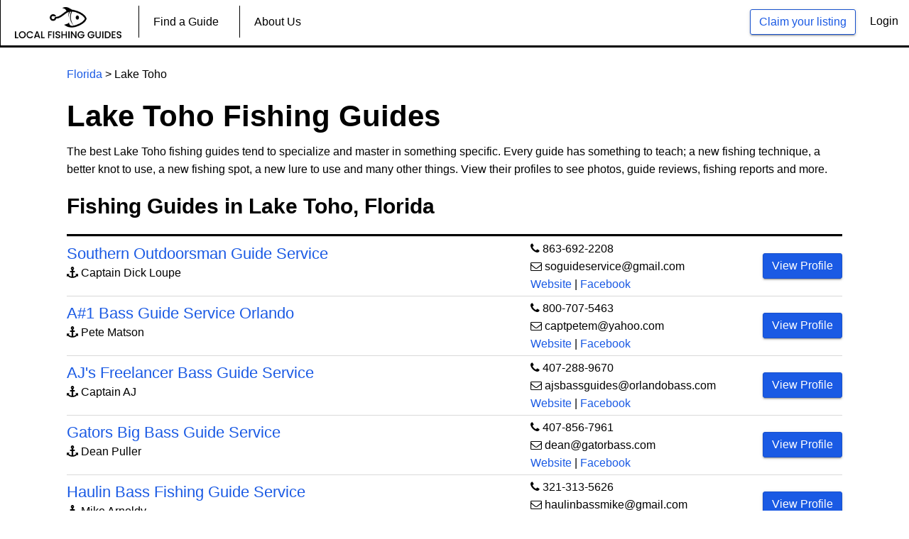

--- FILE ---
content_type: text/html; charset=UTF-8
request_url: https://localfishingguides.com/fishing-guides-in-lake-toho
body_size: 5974
content:
<!DOCTYPE HTML>
<html lang="en">
<head>
    <title>Lake Toho Fishing Guides</title>
    <meta charset="utf-8">
    <meta name="description" content="These are the best Lake Toho fishing guides. Check out their photos, previous catches and more.">
    <meta name="keywords" content="">
        
    <meta property="og:title" content="Lake Toho Fishing Guides" />
    <meta property="og:description" content="These are the best Lake Toho fishing guides. Check out their photos, previous catches and more." />
    <meta property="og:image" content="https://localfishingguides.com/public/site_assets/img/angler.jpg" />

    <link rel="stylesheet" href="https://localfishingguides.com/site_assets/css/bootstrap.css">
    <link rel="stylesheet" href="https://localfishingguides.com/site_assets/css/font-awesome.css">
    <link rel="stylesheet" href="https://localfishingguides.com/site_assets/css/styles.css">
    
  <!-- Start Hotjar Tracking Code -->
  <script>
      (function(h,o,t,j,a,r){
          h.hj=h.hj||function(){(h.hj.q=h.hj.q||[]).push(arguments)};
          h._hjSettings={hjid:2383353,hjsv:6};
          a=o.getElementsByTagName('head')[0];
          r=o.createElement('script');r.async=1;
          r.src=t+h._hjSettings.hjid+j+h._hjSettings.hjsv;
          a.appendChild(r);
      })(window,document,'https://static.hotjar.com/c/hotjar-','.js?sv=');
  </script>
  <!-- End Hotjar Tracking Code -->
  <!-- Start Google Analytics Global Site (gtag.js)-->
  <script async src="https://www.googletagmanager.com/gtag/js?id=G-S1X1G9RQGW"></script>
  <script>
    window.dataLayer = window.dataLayer || [];
    function gtag(){dataLayer.push(arguments);}
    gtag('js', new Date());

    gtag('config', 'G-S1X1G9RQGW');
  </script>
  <!-- End Google Analytics-->
</head>

<body>
<!-- Preloader -->
    <header id="main-header">
    <div class="row desktop-menu">
        <div class="top-user-area" style="margin-right:15px;">
            <ul class="top-user-area-list list list-horizontal list-border">
               
                                <li>
                    <a class="btn btn-primary btn-ghost" href="https://localfishingguides.com/list-your-service">Claim your listing</a>
                </li>
                <li>
                    <a class="" style="color:black;" href="https://localfishingguides.com/login">Login</a>
                </li>
                            </ul>
        </div>
        <div class="nav">
            <ul class="slimmenu" id="slimmenu">
                <li>
                    <a href="https://localfishingguides.com"><img src="https://localfishingguides.com/site_assets/img/logo.png" alt="Local Fishing Guides" title="Local Fishing Guides" style="width:150px;"></a>
                </li>
                <li>
                    <a href="https://localfishingguides.com/find-a-guide">Find a Guide</a>
                </li>
                                                                                                <li>
                    <a style="display:none;" href="https://localfishingguides.com/blog/general">Blog</a>
                </li>
                <li>
                    <a href="https://localfishingguides.com/about">About Us</a>
                </li>
                
                            </ul>
        </div>
    </div>
    <div class="mobile-menu">
        <div class="nav">
            <ul class="slimmenu" id="slimmenu">
                                                                                                                <li><a href="https://localfishingguides.com/find-a-guide">Find a Guide</a></li>
                <li><a href="https://localfishingguides.com/about">About Us</a></li>
                <li><a href="https://localfishingguides.com/list-your-service">Claim your listing</a></li>
                <li><a style="color:black;" href="https://localfishingguides.com/login">Login</a></li>
                            </ul>
        </div>
    </div>
</header>                               
    <style>
    th {
        font-weight:bold;
        font-size: 18px;
        }
    tr {
        height: 50px;
    }
    td {
        border-color: #d9d9d9;
        border-style: solid;
        border-width: 1px 0;
    }
    .disable {
        pointer-events: none;
        cursor: default;
    }
</style>
<div class="global-wrap">
    <div class="container">
        <div class="row">
            <div class="col-md-12">
                <div class="gap-small"></div>
                <p style="padding-top:10px;"><a href="https://localfishingguides.com/Florida-fishing-guides">Florida</a> > Lake Toho</p>
                <h1 style="font-weight:bold; padding-top:10px; font-">Lake Toho Fishing Guides</h1>
                <p>The best Lake Toho fishing guides tend to specialize and master in something specific. Every guide has something to teach; a new fishing technique, a better knot to use, a new fishing spot, a new lure to use and many other things. View their profiles to see photos, guide reviews, fishing reports and more.</p>
            </div>
        </div>
        <!-- Start Desktop Version -->
        <div class="row mobile-hide" style="margin-top:10px;">
            <div class="col-md-12">
                <h2 style="font-weight:bold;">Fishing Guides in Lake Toho, Florida</h2>
                <hr style="border-top:3px solid black; margin-bottom:-10px;">
                <div id="table" style="padding-left:0px;">
                    <table style="width:100%;">
                        <tbody>
                            <tr style="height:10px;"><!-- Delete  height css if you bring back heading -->
                                <th style="width:60%;"></th>
                                <th style="width:30%;"></th>
                                <th style="width:10%;"></th>
                            </tr>
                                                                                                                                            <tr>
                                <td style="padding-top:10px; padding-bottom:10px;">
                                    <h4 style="margin-bottom:0px;"><a href="https://localfishingguides.com/southern-outdoorsman-guide-service">Southern Outdoorsman Guide Service</a></h4><p><i class="fa fa-anchor"></i> Captain Dick Loupe</p>
                                </td>
                                <td><i class="fa fa-phone"></i> <a style="color:#000;" href="tel:863-692-2208">863-692-2208</a><br /><i class="fa fa-envelope-o"></i> <a style="color:#000;" href="mailto:soguideservice@gmail.com">soguideservice@gmail.com</a><br /><a target="_blank" rel="nofollow" href="http://bassfishingguide.com/">Website</a> | <a target="_blank" rel="nofollow" href="https://www.facebook.com/bassfishingguide">Facebook</a></td>
                            
                                <td>
                                    <a class="btn btn-primary" href="https://localfishingguides.com/southern-outdoorsman-guide-service/">View Profile</a>
                                    <!--<a class="btn btn-primary" href="https://localfishingguides.com/southern-outdoorsman-guide-service/205">View Profile</a>-->
                                </td>
                            </tr>
                                                                                    <tr>
                                <td style="padding-top:10px; padding-bottom:10px;">
                                    <h4 style="margin-bottom:0px;"><a href="https://localfishingguides.com/a1-bass-guide-service-orlando">A#1 Bass Guide Service Orlando</a></h4><p><i class="fa fa-anchor"></i> Pete Matson</p>
                                </td>
                                <td><i class="fa fa-phone"></i> <a style="color:#000;" href="tel:800-707-5463">800-707-5463</a><br /><i class="fa fa-envelope-o"></i> <a style="color:#000;" href="mailto:captpetem@yahoo.com">captpetem@yahoo.com</a><br /><a target="_blank" rel="nofollow" href="http://a1bassguideservice.com/">Website</a> | <a target="_blank" rel="nofollow" href="">Facebook</a></td>
                            
                                <td>
                                    <a class="btn btn-primary" href="https://localfishingguides.com/a1-bass-guide-service-orlando/">View Profile</a>
                                    <!--<a class="btn btn-primary" href="https://localfishingguides.com/a1-bass-guide-service-orlando/205">View Profile</a>-->
                                </td>
                            </tr>
                                                                                    <tr>
                                <td style="padding-top:10px; padding-bottom:10px;">
                                    <h4 style="margin-bottom:0px;"><a href="https://localfishingguides.com/ajs-freelancer-bass-guide-service">AJ&#039;s Freelancer Bass Guide Service</a></h4><p><i class="fa fa-anchor"></i> Captain AJ</p>
                                </td>
                                <td><i class="fa fa-phone"></i> <a style="color:#000;" href="tel:407-288-9670">407-288-9670</a><br /><i class="fa fa-envelope-o"></i> <a style="color:#000;" href="mailto:ajsbassguides@orlandobass.com">ajsbassguides@orlandobass.com</a><br /><a target="_blank" rel="nofollow" href="http://orlandobass.com/">Website</a> | <a target="_blank" rel="nofollow" href="https://www.facebook.com/Freelancerbass/">Facebook</a></td>
                            
                                <td>
                                    <a class="btn btn-primary" href="https://localfishingguides.com/ajs-freelancer-bass-guide-service/">View Profile</a>
                                    <!--<a class="btn btn-primary" href="https://localfishingguides.com/ajs-freelancer-bass-guide-service/205">View Profile</a>-->
                                </td>
                            </tr>
                                                                                    <tr>
                                <td style="padding-top:10px; padding-bottom:10px;">
                                    <h4 style="margin-bottom:0px;"><a href="https://localfishingguides.com/gators-big-bass-guide-service">Gators Big Bass Guide Service</a></h4><p><i class="fa fa-anchor"></i> Dean Puller</p>
                                </td>
                                <td><i class="fa fa-phone"></i> <a style="color:#000;" href="tel:407-856-7961">407-856-7961</a><br /><i class="fa fa-envelope-o"></i> <a style="color:#000;" href="mailto:dean@gatorbass.com">dean@gatorbass.com</a><br /><a target="_blank" rel="nofollow" href="http://gatorbass.com/">Website</a> | <a target="_blank" rel="nofollow" href="https://www.facebook.com/Gatorbass/">Facebook</a></td>
                            
                                <td>
                                    <a class="btn btn-primary" href="https://localfishingguides.com/gators-big-bass-guide-service/">View Profile</a>
                                    <!--<a class="btn btn-primary" href="https://localfishingguides.com/gators-big-bass-guide-service/205">View Profile</a>-->
                                </td>
                            </tr>
                                                                                    <tr>
                                <td style="padding-top:10px; padding-bottom:10px;">
                                    <h4 style="margin-bottom:0px;"><a href="https://localfishingguides.com/haulin-bass-fishing-guide-service">Haulin Bass Fishing Guide Service</a></h4><p><i class="fa fa-anchor"></i> Mike Arnoldy</p>
                                </td>
                                <td><i class="fa fa-phone"></i> <a style="color:#000;" href="tel:321-313-5626">321-313-5626</a><br /><i class="fa fa-envelope-o"></i> <a style="color:#000;" href="mailto:haulinbassmike@gmail.com">haulinbassmike@gmail.com</a><br /><a target="_blank" rel="nofollow" href="http://haulinbassguide.com/">Website</a> | <a target="_blank" rel="nofollow" href="https://www.facebook.com/haulinbassguideservice">Facebook</a></td>
                            
                                <td>
                                    <a class="btn btn-primary" href="https://localfishingguides.com/haulin-bass-fishing-guide-service/">View Profile</a>
                                    <!--<a class="btn btn-primary" href="https://localfishingguides.com/haulin-bass-fishing-guide-service/205">View Profile</a>-->
                                </td>
                            </tr>
                                                                                    <tr>
                                <td style="padding-top:10px; padding-bottom:10px;">
                                    <h4 style="margin-bottom:0px;"><a href="https://localfishingguides.com/lake-charters-guide-service">Lake Charters Guide Service</a></h4><p><i class="fa fa-anchor"></i> Chuck Leach</p>
                                </td>
                                <td><i class="fa fa-phone"></i> <a style="color:#000;" href="tel:877-326-3575">877-326-3575</a><br /><i class="fa fa-envelope-o"></i> <a style="color:#000;" href="mailto:chuck@lakecharter.com">chuck@lakecharter.com</a><br /><a target="_blank" rel="nofollow" href="http://lakecharter.com/">Website</a> | <a target="_blank" rel="nofollow" href="">Facebook</a></td>
                            
                                <td>
                                    <a class="btn btn-primary" href="https://localfishingguides.com/lake-charters-guide-service/">View Profile</a>
                                    <!--<a class="btn btn-primary" href="https://localfishingguides.com/lake-charters-guide-service/205">View Profile</a>-->
                                </td>
                            </tr>
                                                                                    <tr>
                                <td style="padding-top:10px; padding-bottom:10px;">
                                    <h4 style="margin-bottom:0px;"><a href="https://localfishingguides.com/orlando-lake-toho-fishing-guides">Orlando/Lake Toho Fishing Guides</a></h4><p><i class="fa fa-anchor"></i> Bill Whipple</p>
                                </td>
                                <td><i class="fa fa-phone"></i> <a style="color:#000;" href="tel:407-928-2529">407-928-2529</a><br /><i class="fa fa-envelope-o"></i> <a style="color:#000;" href="mailto:laketohotackle@cfl.rr.com">laketohotackle@cfl.rr.com</a><br /><a target="_blank" rel="nofollow" href="http://laketohotackle.com/">Website</a> | <a target="_blank" rel="nofollow" href="https://www.facebook.com/pages/Lake-Toho-Tackle-Company/159596224104833">Facebook</a></td>
                            
                                <td>
                                    <a class="btn btn-primary" href="https://localfishingguides.com/orlando-lake-toho-fishing-guides/">View Profile</a>
                                    <!--<a class="btn btn-primary" href="https://localfishingguides.com/orlando-lake-toho-fishing-guides/205">View Profile</a>-->
                                </td>
                            </tr>
                                                                                    <tr>
                                <td style="padding-top:10px; padding-bottom:10px;">
                                    <h4 style="margin-bottom:0px;"><a href="https://localfishingguides.com/ps-bass-guide-service">PS Bass Guide Service</a></h4><p><i class="fa fa-anchor"></i> Paul Shenep</p>
                                </td>
                                <td><i class="fa fa-phone"></i> <a style="color:#000;" href="tel:214-282-9218">214-282-9218</a><br /><i class="fa fa-envelope-o"></i> <a style="color:#000;" href="mailto:paul.shenep@gmail.com">paul.shenep@gmail.com</a><br /><a target="_blank" rel="nofollow" href="http://psbassguidefl.com/">Website</a> | <a target="_blank" rel="nofollow" href="https://www.facebook.com/psbassguideservice">Facebook</a></td>
                            
                                <td>
                                    <a class="btn btn-primary" href="https://localfishingguides.com/ps-bass-guide-service/">View Profile</a>
                                    <!--<a class="btn btn-primary" href="https://localfishingguides.com/ps-bass-guide-service/205">View Profile</a>-->
                                </td>
                            </tr>
                                                                                    <tr>
                                <td style="padding-top:10px; padding-bottom:10px;">
                                    <h4 style="margin-bottom:0px;"><a href="https://localfishingguides.com/orlando-fishing-guide">Orlando Fishing Guide</a></h4><p><i class="fa fa-anchor"></i> Captain Randy</p>
                                </td>
                                <td><i class="fa fa-phone"></i> <a style="color:#000;" href="tel:407-908-8498">407-908-8498</a><br /><i class="fa fa-envelope-o"></i> <a style="color:#000;" href="mailto:rjdumars@msn.com">rjdumars@msn.com</a><br /><a target="_blank" rel="nofollow" href="http://orlandofishingguide.com/">Website</a> | <a target="_blank" rel="nofollow" href="https://www.facebook.com/Orlando-Fishing-Guide-120804184717042/">Facebook</a></td>
                            
                                <td>
                                    <a class="btn btn-primary" href="https://localfishingguides.com/orlando-fishing-guide/">View Profile</a>
                                    <!--<a class="btn btn-primary" href="https://localfishingguides.com/orlando-fishing-guide/205">View Profile</a>-->
                                </td>
                            </tr>
                                                                                    <tr>
                                <td style="padding-top:10px; padding-bottom:10px;">
                                    <h4 style="margin-bottom:0px;"><a href="https://localfishingguides.com/orlando-florida-bass-fishing-guide">Orlando Florida Bass Fishing Guide</a></h4><p><i class="fa fa-anchor"></i> Chuck Pippin Jr.</p>
                                </td>
                                <td><i class="fa fa-phone"></i> <a style="color:#000;" href="tel:407-580-8458">407-580-8458</a><br /><i class="fa fa-envelope-o"></i> <a style="color:#000;" href="mailto:chuck@chucksguideservice.com">chuck@chucksguideservice.com</a><br /><a target="_blank" rel="nofollow" href="http://chucksguideservice.com/">Website</a> | <a target="_blank" rel="nofollow" href="https://www.facebook.com/chuckpippinfishing">Facebook</a></td>
                            
                                <td>
                                    <a class="btn btn-primary" href="https://localfishingguides.com/orlando-florida-bass-fishing-guide/">View Profile</a>
                                    <!--<a class="btn btn-primary" href="https://localfishingguides.com/orlando-florida-bass-fishing-guide/205">View Profile</a>-->
                                </td>
                            </tr>
                                                                                    <tr>
                                <td style="padding-top:10px; padding-bottom:10px;">
                                    <h4 style="margin-bottom:0px;"><a href="https://localfishingguides.com/super-bass-guide-fishing-service">Super Bass Guide Fishing Service</a></h4><p><i class="fa fa-anchor"></i> Captain Joe Ventrello</p>
                                </td>
                                <td><i class="fa fa-phone"></i> <a style="color:#000;" href="tel:407-405-5231">407-405-5231</a><br /><i class="fa fa-envelope-o"></i> <a style="color:#000;" href="mailto:joe@superbassguide.com">joe@superbassguide.com</a><br /><a target="_blank" rel="nofollow" href="http://superbassguide.com/">Website</a> | <a target="_blank" rel="nofollow" href="https://www.facebook.com/SuperBassGuide/">Facebook</a></td>
                            
                                <td>
                                    <a class="btn btn-primary" href="https://localfishingguides.com/super-bass-guide-fishing-service/">View Profile</a>
                                    <!--<a class="btn btn-primary" href="https://localfishingguides.com/super-bass-guide-fishing-service/205">View Profile</a>-->
                                </td>
                            </tr>
                                                                                    <tr>
                                <td style="padding-top:10px; padding-bottom:10px;">
                                    <h4 style="margin-bottom:0px;"><a href="https://localfishingguides.com/orlando-florida-bass-fishing">Orlando Florida Bass Fishing</a></h4><p><i class="fa fa-anchor"></i> Bill Gaudy, Jr</p>
                                </td>
                                <td><i class="fa fa-phone"></i> <a style="color:#000;" href="tel:407-392-4593">407-392-4593</a><br /><i class="fa fa-envelope-o"></i> <a style="color:#000;" href="mailto:fish@bassfishingguideorlando.com">fish@bassfishingguideorlando.com</a><br /><a target="_blank" rel="nofollow" href="http://floridabassfishing.com/">Website</a> | <a target="_blank" rel="nofollow" href="https://www.facebook.com/FloridaBassFishing">Facebook</a></td>
                            
                                <td>
                                    <a class="btn btn-primary" href="https://localfishingguides.com/orlando-florida-bass-fishing/">View Profile</a>
                                    <!--<a class="btn btn-primary" href="https://localfishingguides.com/orlando-florida-bass-fishing/205">View Profile</a>-->
                                </td>
                            </tr>
                                                                                    <tr>
                                <td style="padding-top:10px; padding-bottom:10px;">
                                    <h4 style="margin-bottom:0px;"><a href="https://localfishingguides.com/tmc-guide-services">TMC Guide Services</a></h4><p><i class="fa fa-anchor"></i> Scotty Taylor</p>
                                </td>
                                <td><i class="fa fa-phone"></i> <a style="color:#000;" href="tel:855-354-8433">855-354-8433</a><br /><i class="fa fa-envelope-o"></i> <a style="color:#000;" href="mailto:scott@tmcguideservice.com">scott@tmcguideservice.com</a><br /><a target="_blank" rel="nofollow" href="http://tmcguideservice.com/">Website</a> | <a target="_blank" rel="nofollow" href="https://www.facebook.com/BassGuide">Facebook</a></td>
                            
                                <td>
                                    <a class="btn btn-primary" href="https://localfishingguides.com/tmc-guide-services/">View Profile</a>
                                    <!--<a class="btn btn-primary" href="https://localfishingguides.com/tmc-guide-services/205">View Profile</a>-->
                                </td>
                            </tr>
                                                                                    <tr>
                                <td style="padding-top:10px; padding-bottom:10px;">
                                    <h4 style="margin-bottom:0px;"><a href="https://localfishingguides.com/lake-toho-bass-fishing-guides">Lake Toho Bass Fishing Guides</a></h4><p><i class="fa fa-anchor"></i> Captain Tim Fey</p>
                                </td>
                                <td><i class="fa fa-phone"></i> <a style="color:#000;" href="tel:877-274-8433">877-274-8433</a><br /><i class="fa fa-envelope-o"></i> <a style="color:#000;" href="mailto:fish@laketohoguides.com">fish@laketohoguides.com</a><br /><a target="_blank" rel="nofollow" href="http://laketohoguides.com/">Website</a> | <a target="_blank" rel="nofollow" href="https://www.facebook.com/LakeTohoBassFishing">Facebook</a></td>
                            
                                <td>
                                    <a class="btn btn-primary" href="https://localfishingguides.com/lake-toho-bass-fishing-guides/">View Profile</a>
                                    <!--<a class="btn btn-primary" href="https://localfishingguides.com/lake-toho-bass-fishing-guides/205">View Profile</a>-->
                                </td>
                            </tr>
                                                                                </tbody>
                    </table>
                </div>
            </div>
        </div>
        <!-- End Desktop  Version -->
        <!-- Start Mobile Version -->
        <div class="row desktop-hide" style="margin-top:10px;">
            <div class="col-md-12">
                <h2 style="font-weight:bold;">Fishing Charters & Guides:</h2>
                                                                                <ul style="list-style:none; padding-left:0px;">
                    <li><hr style="border-top:1px solid black; margin-top:40px; margin-bottom:40px;"></li>
                    <li><h3 style="font-weight:bold;"><a href="https://localfishingguides.com/southern-outdoorsman-guide-service/205">Southern Outdoorsman Guide Service</a></h3></li>
                    <li><i class="fa fa-anchor"></i> Captain Dick Loupe</li>
                    <li><i class="fa fa-phone"></i> <a style="color:#000;" href="tel:863-692-2208">863-692-2208</li>
                    <li><i class="fa fa-envelope-o"></i> <a style="color:#000;" href="mailto:soguideservice@gmail.com">soguideservice@gmail.com</a></li>
                    <li><a target="_blank" rel="nofollow" href="http://bassfishingguide.com/">Website</a> | <a target="_blank" rel="nofollow" href="https://www.facebook.com/bassfishingguide">Facebook</a></li>
                    <li><a style="margin-top:10px; padding:15px 40px; font-size:42px;" class="btn btn-primary" href="https://localfishingguides.com/southern-outdoorsman-guide-service/205">View Profile</a></li>
                                                    <ul style="list-style:none; padding-left:0px;">
                    <li><hr style="border-top:1px solid black; margin-top:40px; margin-bottom:40px;"></li>
                    <li><h3 style="font-weight:bold;"><a href="https://localfishingguides.com/a1-bass-guide-service-orlando/205">A#1 Bass Guide Service Orlando</a></h3></li>
                    <li><i class="fa fa-anchor"></i> Pete Matson</li>
                    <li><i class="fa fa-phone"></i> <a style="color:#000;" href="tel:800-707-5463">800-707-5463</li>
                    <li><i class="fa fa-envelope-o"></i> <a style="color:#000;" href="mailto:captpetem@yahoo.com">captpetem@yahoo.com</a></li>
                    <li><a target="_blank" rel="nofollow" href="http://a1bassguideservice.com/">Website</a> | <a target="_blank" rel="nofollow" href="">Facebook</a></li>
                    <li><a style="margin-top:10px; padding:15px 40px; font-size:42px;" class="btn btn-primary" href="https://localfishingguides.com/a1-bass-guide-service-orlando/205">View Profile</a></li>
                                                    <ul style="list-style:none; padding-left:0px;">
                    <li><hr style="border-top:1px solid black; margin-top:40px; margin-bottom:40px;"></li>
                    <li><h3 style="font-weight:bold;"><a href="https://localfishingguides.com/ajs-freelancer-bass-guide-service/205">AJ&#039;s Freelancer Bass Guide Service</a></h3></li>
                    <li><i class="fa fa-anchor"></i> Captain AJ</li>
                    <li><i class="fa fa-phone"></i> <a style="color:#000;" href="tel:407-288-9670">407-288-9670</li>
                    <li><i class="fa fa-envelope-o"></i> <a style="color:#000;" href="mailto:ajsbassguides@orlandobass.com">ajsbassguides@orlandobass.com</a></li>
                    <li><a target="_blank" rel="nofollow" href="http://orlandobass.com/">Website</a> | <a target="_blank" rel="nofollow" href="https://www.facebook.com/Freelancerbass/">Facebook</a></li>
                    <li><a style="margin-top:10px; padding:15px 40px; font-size:42px;" class="btn btn-primary" href="https://localfishingguides.com/ajs-freelancer-bass-guide-service/205">View Profile</a></li>
                                                    <ul style="list-style:none; padding-left:0px;">
                    <li><hr style="border-top:1px solid black; margin-top:40px; margin-bottom:40px;"></li>
                    <li><h3 style="font-weight:bold;"><a href="https://localfishingguides.com/gators-big-bass-guide-service/205">Gators Big Bass Guide Service</a></h3></li>
                    <li><i class="fa fa-anchor"></i> Dean Puller</li>
                    <li><i class="fa fa-phone"></i> <a style="color:#000;" href="tel:407-856-7961">407-856-7961</li>
                    <li><i class="fa fa-envelope-o"></i> <a style="color:#000;" href="mailto:dean@gatorbass.com">dean@gatorbass.com</a></li>
                    <li><a target="_blank" rel="nofollow" href="http://gatorbass.com/">Website</a> | <a target="_blank" rel="nofollow" href="https://www.facebook.com/Gatorbass/">Facebook</a></li>
                    <li><a style="margin-top:10px; padding:15px 40px; font-size:42px;" class="btn btn-primary" href="https://localfishingguides.com/gators-big-bass-guide-service/205">View Profile</a></li>
                                                    <ul style="list-style:none; padding-left:0px;">
                    <li><hr style="border-top:1px solid black; margin-top:40px; margin-bottom:40px;"></li>
                    <li><h3 style="font-weight:bold;"><a href="https://localfishingguides.com/haulin-bass-fishing-guide-service/205">Haulin Bass Fishing Guide Service</a></h3></li>
                    <li><i class="fa fa-anchor"></i> Mike Arnoldy</li>
                    <li><i class="fa fa-phone"></i> <a style="color:#000;" href="tel:321-313-5626">321-313-5626</li>
                    <li><i class="fa fa-envelope-o"></i> <a style="color:#000;" href="mailto:haulinbassmike@gmail.com">haulinbassmike@gmail.com</a></li>
                    <li><a target="_blank" rel="nofollow" href="http://haulinbassguide.com/">Website</a> | <a target="_blank" rel="nofollow" href="https://www.facebook.com/haulinbassguideservice">Facebook</a></li>
                    <li><a style="margin-top:10px; padding:15px 40px; font-size:42px;" class="btn btn-primary" href="https://localfishingguides.com/haulin-bass-fishing-guide-service/205">View Profile</a></li>
                                                    <ul style="list-style:none; padding-left:0px;">
                    <li><hr style="border-top:1px solid black; margin-top:40px; margin-bottom:40px;"></li>
                    <li><h3 style="font-weight:bold;"><a href="https://localfishingguides.com/lake-charters-guide-service/205">Lake Charters Guide Service</a></h3></li>
                    <li><i class="fa fa-anchor"></i> Chuck Leach</li>
                    <li><i class="fa fa-phone"></i> <a style="color:#000;" href="tel:877-326-3575">877-326-3575</li>
                    <li><i class="fa fa-envelope-o"></i> <a style="color:#000;" href="mailto:chuck@lakecharter.com">chuck@lakecharter.com</a></li>
                    <li><a target="_blank" rel="nofollow" href="http://lakecharter.com/">Website</a> | <a target="_blank" rel="nofollow" href="">Facebook</a></li>
                    <li><a style="margin-top:10px; padding:15px 40px; font-size:42px;" class="btn btn-primary" href="https://localfishingguides.com/lake-charters-guide-service/205">View Profile</a></li>
                                                    <ul style="list-style:none; padding-left:0px;">
                    <li><hr style="border-top:1px solid black; margin-top:40px; margin-bottom:40px;"></li>
                    <li><h3 style="font-weight:bold;"><a href="https://localfishingguides.com/orlando-lake-toho-fishing-guides/205">Orlando/Lake Toho Fishing Guides</a></h3></li>
                    <li><i class="fa fa-anchor"></i> Bill Whipple</li>
                    <li><i class="fa fa-phone"></i> <a style="color:#000;" href="tel:407-928-2529">407-928-2529</li>
                    <li><i class="fa fa-envelope-o"></i> <a style="color:#000;" href="mailto:laketohotackle@cfl.rr.com">laketohotackle@cfl.rr.com</a></li>
                    <li><a target="_blank" rel="nofollow" href="http://laketohotackle.com/">Website</a> | <a target="_blank" rel="nofollow" href="https://www.facebook.com/pages/Lake-Toho-Tackle-Company/159596224104833">Facebook</a></li>
                    <li><a style="margin-top:10px; padding:15px 40px; font-size:42px;" class="btn btn-primary" href="https://localfishingguides.com/orlando-lake-toho-fishing-guides/205">View Profile</a></li>
                                                    <ul style="list-style:none; padding-left:0px;">
                    <li><hr style="border-top:1px solid black; margin-top:40px; margin-bottom:40px;"></li>
                    <li><h3 style="font-weight:bold;"><a href="https://localfishingguides.com/ps-bass-guide-service/205">PS Bass Guide Service</a></h3></li>
                    <li><i class="fa fa-anchor"></i> Paul Shenep</li>
                    <li><i class="fa fa-phone"></i> <a style="color:#000;" href="tel:214-282-9218">214-282-9218</li>
                    <li><i class="fa fa-envelope-o"></i> <a style="color:#000;" href="mailto:paul.shenep@gmail.com">paul.shenep@gmail.com</a></li>
                    <li><a target="_blank" rel="nofollow" href="http://psbassguidefl.com/">Website</a> | <a target="_blank" rel="nofollow" href="https://www.facebook.com/psbassguideservice">Facebook</a></li>
                    <li><a style="margin-top:10px; padding:15px 40px; font-size:42px;" class="btn btn-primary" href="https://localfishingguides.com/ps-bass-guide-service/205">View Profile</a></li>
                                                    <ul style="list-style:none; padding-left:0px;">
                    <li><hr style="border-top:1px solid black; margin-top:40px; margin-bottom:40px;"></li>
                    <li><h3 style="font-weight:bold;"><a href="https://localfishingguides.com/orlando-fishing-guide/205">Orlando Fishing Guide</a></h3></li>
                    <li><i class="fa fa-anchor"></i> Captain Randy</li>
                    <li><i class="fa fa-phone"></i> <a style="color:#000;" href="tel:407-908-8498">407-908-8498</li>
                    <li><i class="fa fa-envelope-o"></i> <a style="color:#000;" href="mailto:rjdumars@msn.com">rjdumars@msn.com</a></li>
                    <li><a target="_blank" rel="nofollow" href="http://orlandofishingguide.com/">Website</a> | <a target="_blank" rel="nofollow" href="https://www.facebook.com/Orlando-Fishing-Guide-120804184717042/">Facebook</a></li>
                    <li><a style="margin-top:10px; padding:15px 40px; font-size:42px;" class="btn btn-primary" href="https://localfishingguides.com/orlando-fishing-guide/205">View Profile</a></li>
                                                    <ul style="list-style:none; padding-left:0px;">
                    <li><hr style="border-top:1px solid black; margin-top:40px; margin-bottom:40px;"></li>
                    <li><h3 style="font-weight:bold;"><a href="https://localfishingguides.com/orlando-florida-bass-fishing-guide/205">Orlando Florida Bass Fishing Guide</a></h3></li>
                    <li><i class="fa fa-anchor"></i> Chuck Pippin Jr.</li>
                    <li><i class="fa fa-phone"></i> <a style="color:#000;" href="tel:407-580-8458">407-580-8458</li>
                    <li><i class="fa fa-envelope-o"></i> <a style="color:#000;" href="mailto:chuck@chucksguideservice.com">chuck@chucksguideservice.com</a></li>
                    <li><a target="_blank" rel="nofollow" href="http://chucksguideservice.com/">Website</a> | <a target="_blank" rel="nofollow" href="https://www.facebook.com/chuckpippinfishing">Facebook</a></li>
                    <li><a style="margin-top:10px; padding:15px 40px; font-size:42px;" class="btn btn-primary" href="https://localfishingguides.com/orlando-florida-bass-fishing-guide/205">View Profile</a></li>
                                                    <ul style="list-style:none; padding-left:0px;">
                    <li><hr style="border-top:1px solid black; margin-top:40px; margin-bottom:40px;"></li>
                    <li><h3 style="font-weight:bold;"><a href="https://localfishingguides.com/super-bass-guide-fishing-service/205">Super Bass Guide Fishing Service</a></h3></li>
                    <li><i class="fa fa-anchor"></i> Captain Joe Ventrello</li>
                    <li><i class="fa fa-phone"></i> <a style="color:#000;" href="tel:407-405-5231">407-405-5231</li>
                    <li><i class="fa fa-envelope-o"></i> <a style="color:#000;" href="mailto:joe@superbassguide.com">joe@superbassguide.com</a></li>
                    <li><a target="_blank" rel="nofollow" href="http://superbassguide.com/">Website</a> | <a target="_blank" rel="nofollow" href="https://www.facebook.com/SuperBassGuide/">Facebook</a></li>
                    <li><a style="margin-top:10px; padding:15px 40px; font-size:42px;" class="btn btn-primary" href="https://localfishingguides.com/super-bass-guide-fishing-service/205">View Profile</a></li>
                                                    <ul style="list-style:none; padding-left:0px;">
                    <li><hr style="border-top:1px solid black; margin-top:40px; margin-bottom:40px;"></li>
                    <li><h3 style="font-weight:bold;"><a href="https://localfishingguides.com/orlando-florida-bass-fishing/205">Orlando Florida Bass Fishing</a></h3></li>
                    <li><i class="fa fa-anchor"></i> Bill Gaudy, Jr</li>
                    <li><i class="fa fa-phone"></i> <a style="color:#000;" href="tel:407-392-4593">407-392-4593</li>
                    <li><i class="fa fa-envelope-o"></i> <a style="color:#000;" href="mailto:fish@bassfishingguideorlando.com">fish@bassfishingguideorlando.com</a></li>
                    <li><a target="_blank" rel="nofollow" href="http://floridabassfishing.com/">Website</a> | <a target="_blank" rel="nofollow" href="https://www.facebook.com/FloridaBassFishing">Facebook</a></li>
                    <li><a style="margin-top:10px; padding:15px 40px; font-size:42px;" class="btn btn-primary" href="https://localfishingguides.com/orlando-florida-bass-fishing/205">View Profile</a></li>
                                                    <ul style="list-style:none; padding-left:0px;">
                    <li><hr style="border-top:1px solid black; margin-top:40px; margin-bottom:40px;"></li>
                    <li><h3 style="font-weight:bold;"><a href="https://localfishingguides.com/tmc-guide-services/205">TMC Guide Services</a></h3></li>
                    <li><i class="fa fa-anchor"></i> Scotty Taylor</li>
                    <li><i class="fa fa-phone"></i> <a style="color:#000;" href="tel:855-354-8433">855-354-8433</li>
                    <li><i class="fa fa-envelope-o"></i> <a style="color:#000;" href="mailto:scott@tmcguideservice.com">scott@tmcguideservice.com</a></li>
                    <li><a target="_blank" rel="nofollow" href="http://tmcguideservice.com/">Website</a> | <a target="_blank" rel="nofollow" href="https://www.facebook.com/BassGuide">Facebook</a></li>
                    <li><a style="margin-top:10px; padding:15px 40px; font-size:42px;" class="btn btn-primary" href="https://localfishingguides.com/tmc-guide-services/205">View Profile</a></li>
                                                    <ul style="list-style:none; padding-left:0px;">
                    <li><hr style="border-top:1px solid black; margin-top:40px; margin-bottom:40px;"></li>
                    <li><h3 style="font-weight:bold;"><a href="https://localfishingguides.com/lake-toho-bass-fishing-guides/205">Lake Toho Bass Fishing Guides</a></h3></li>
                    <li><i class="fa fa-anchor"></i> Captain Tim Fey</li>
                    <li><i class="fa fa-phone"></i> <a style="color:#000;" href="tel:877-274-8433">877-274-8433</li>
                    <li><i class="fa fa-envelope-o"></i> <a style="color:#000;" href="mailto:fish@laketohoguides.com">fish@laketohoguides.com</a></li>
                    <li><a target="_blank" rel="nofollow" href="http://laketohoguides.com/">Website</a> | <a target="_blank" rel="nofollow" href="https://www.facebook.com/LakeTohoBassFishing">Facebook</a></li>
                    <li><a style="margin-top:10px; padding:15px 40px; font-size:42px;" class="btn btn-primary" href="https://localfishingguides.com/lake-toho-bass-fishing-guides/205">View Profile</a></li>
                                                        </ul>
            </div>
            <div class="gap"></div>
            <hr style="display:none; border-top:1px solid black; margin-top:40px; margin-bottom:40px;">
        </div>
        <!-- End Mobile Version -->
        <!-- Start Land Based Fishing Lessons -->
        <div class="gap"></div>
        <div class="row" style="display:none;">
            <div class="col-md-12">
                <h2 style="font-weight:bold; margin-right:-50px;">Land Based Fishing Lessons:</h2>
                <hr style="border-top:3px solid black;">
            </div>
        </div>
        
        <!-- End Land Based Fishing Lessons -->
        <div class="gap-small"></div>
        <div class="row" style="display:none;">
            <div class="col-md-12">
                <p>Don't see your business? Text <a href="sms:2245958869">224-595-8869</a> to be added within 10 minutes. <span style="color:green;">It's Free.</span></p>
            </div>
        </div>

    </div>
</div>
    <footer id="main-footer">
    <div class="container">
        <div class="row row-wrap">
            <div class="col-md-6">
                <a class="logo" href="/">
                    <img src="https://localfishingguides.com/site_assets/img/white-logo.png" alt="Local Fishing Guides" title="Local Fishing Guides"/>
                </a>
                <p>We believe in making everything simple & fast.</br></br>Our vision is to give people more opportunities to fish with experts.</p>
                <ul class="list list-horizontal list-space">
                    <li>
                        <a class="fa fa-facebook box-icon-normal round animate-icon-bottom-to-top" href="https://www.facebook.com/localfishingguides" target="_blank"></a>
                    </li>
                    <li>
                        <a class="fa fa-instagram box-icon-normal round animate-icon-bottom-to-top" href="https://www.instagram.com/localfishingguides/" target="_blank"></a>
                    </li>
                </ul>
            </div>
            <div class="col-md-2">
                <h4>General</h4>
                <ul class="list list-footer">
                    <li><a href="/about">About us</a>
                    </li>
                    <li><a href="/contact">Contact</a>
                    </li>
                    <li><a href="/sitemap.xml">Sitemap</a>
                    </li>
                </ul>
            </div>
            <div class="col-md-2">
                <h4>For Guides</h4>
                <ul class="list list-footer">
                    <li><a href="/list-your-service">Claim existing listing</a>
                    </li>
                    <li><a href="/contact">Create new listing</a>
                    </li>
                    <li><a style="display:none;" href="/services">Our services</a>
                    </li>
                </ul>
            </div>
            <div class="col-md-2">
                <h4>Questions?</h4>
                <ul class="list list-footer">
                    <li>
                        <a href="/contact">Contact us</a>
                    </li>
                </ul>
            </div>
        </div>
    </div>
    <!-- Messenger Chat Plugin Code
    <div id="fb-root"></div>
      <script>
        window.fbAsyncInit = function() {
          FB.init({
            xfbml            : true,
            version          : 'v10.0'
          });
        };

        (function(d, s, id) {
          var js, fjs = d.getElementsByTagName(s)[0];
          if (d.getElementById(id)) return;
          js = d.createElement(s); js.id = id;
          js.src = 'https://connect.facebook.net/en_US/sdk/xfbml.customerchat.js';
          fjs.parentNode.insertBefore(js, fjs);
        }(document, 'script', 'facebook-jssdk'));
      </script>

      <div class="fb-customerchat"
        attribution="biz_inbox"
        page_id="1051994484907366">
      </div>
      -->
</footer><!-- jQuery js -->
<script src="https://localfishingguides.com/site_assets/js/jquery.js"></script>
<script src="https://localfishingguides.com/site_assets/js/bootstrap.js"></script>
<script src="https://localfishingguides.com/site_assets/js/slimmenu.js"></script>
<script src="https://localfishingguides.com/site_assets/js/fotorama.js"></script>
<script src="https://localfishingguides.com/site_assets/js/bootstrap-datepicker.js"></script>
<script src="https://localfishingguides.com/site_assets/js/custom.js"></script>
<script src="https://cdnjs.cloudflare.com/ajax/libs/jquery.inputmask/3.1.62/jquery.inputmask.bundle.js"></script>
<script src="https://cdnjs.cloudflare.com/ajax/libs/toastr.js/latest/js/toastr.min.js"></script>
<link rel="stylesheet" type="text/css" href="https://cdnjs.cloudflare.com/ajax/libs/toastr.js/latest/css/toastr.min.css">
<script src='https://www.google.com/recaptcha/api.js'></script>

<!-- custom Script ----->
    <script type="text/javascript" src="https://cdnjs.cloudflare.com/ajax/libs/bootstrap-datepicker/1.4.1/js/bootstrap-datepicker.min.js"></script>
<script type="text/javascript">
 $(function () {

    $("#claim-email").change(function() {
         $("#email_message").css("display", "none");
         $("#validation_error").css("display", "none");
    	 var email = $('#claim-email').val();
  
	       $.ajax({
	              type: 'POST',
	              url: 'https://localfishingguides.com/check-email',
	              data: {
	                  "_token": "qthU5UVG4efqZVCHkhfmgOFjkf8A8eIPoVs60a7y",
	                  "email" : email
	              },
	              success: function(response) {
	               if(response.success) {
	                 $("#claim-email").val('');
	                 $("#email_message").css("display", "block");
	              }
	             },
	             error: function(data){
	              if(data) {
	                $("#validation_error").html(data.responseJSON.validation_errors.email).css("display","block");
	              }          
	            }
	         });
       });
    
         
 });
</script>
<script type="text/javascript">
   </script>
<script type="text/javascript">
$(function () {
	$("#url--").change(function() {

		var expression = /(https?:\/\/(?:www\.|(?!www))[a-zA-Z0-9][a-zA-Z0-9-]+[a-zA-Z0-9]\.[^\s]{2,}|www\.[a-zA-Z0-9][a-zA-Z0-9-]+[a-zA-Z0-9]\.[^\s]{2,}|https?:\/\/(?:www\.|(?!www))[a-zA-Z0-9]+\.[^\s]{2,}|www\.[a-zA-Z0-9]+\.[^\s]{2,})/gi;
		var regex = new RegExp(expression);
		var t = $("#url").val();

		if (t.match(regex)) {
		  $("#website_message").text('Perfect!').css("color","green");
		} else {
		   $("#url").val('');
		  $("#website_message").text('Please enter valid url ex: www.example.com').css("color","red");
		}
	});
});
</script>
<script> 
$(window).load(function()
{
   var phones = [{ "mask": "### ### ####"}, { "mask": "### ### ####"}];
    $('#phone').inputmask({ 
        mask: phones, 
        greedy: false, 
        definitions: { '#': { validator: "[0-9]", cardinality: 1}}
     });

    var exp_dat = [{ "mask": "## / ##"}, { "mask": "## / ##"}];
    $('#exp-date').inputmask({ 
        mask: exp_dat, 
        greedy: false, 
        definitions: { '#': { validator: "[0-9]", cardinality: 1}}
    });
});

$(function(){
   $('#trip-date').datepicker({
      format: 'mm-dd-yyyy',
      todayHighlight:true,
      autoclose: true,
    });
});
</script><!-- custom Script ----->
</body>
</html>

--- FILE ---
content_type: text/css
request_url: https://localfishingguides.com/site_assets/css/styles.css
body_size: 27459
content:
body {
	color: black;
	font-family: 'Roboto', arial, helvetica, sans-serif;
	font-size: 16px;
	line-height: 1.6em;
	font-weight: 400;
}

a {
	color: #1a5ae4;
	text-decoration: none;
}

a:hover, a:focus {
	color: #1a5ae4;
	text-decoration: none;
}

h1,
h2,
h3,
h4,
h5,
.text-hero {
	font-family: 'Roboto', arial, helvetica, sans-serif;
	margin-top: 0;
	font-weight: 300;
	color: black;
	line-height: 1.3em;
}

h1 {
	font-size: 42px;
	font-weight:bold;
}

h2 {
	font-size: 30px;
}

h3 {
	font-size: 26px;
}

h4 {
	font-size: 22px;
}

h5 {
	font-size: 18px;
	font-weight: 300;
}

*>small,
small {
	color: #818181;
	font-size: 10px;
	line-height: 1.4000000000000001em;
}

big,
.text-lg {
	color: #686868;
	font-size: 16px;
	line-height: 1.78em;
}

.page-title {
	font-size: 75px;
	margin: 30px 0;
}

.text-white,
.text-white big,
.text-white h1,
.text-white h2,
.text-white h3,
.text-white h4,
.text-white h5,
.text-white small,
.text-white .text-hero,
.text-white a,
.text-white a:hover,
.text-white span {
	color: #fff;
}

a.text-white:hover {
	color: #fff;
}

.text-udl {
	text-decoration: underline;
}

a.text-udl:hover {
	text-decoration: underline;
}

.text-default {
	color: #737373;
}

.text-color {
	color: #1a5ae4 !important;
}

.text-darken {
	color: #565656;
}

a.text-darken {
	color: #565656;
}

a.text-darken:hover {
	color: #3f3f3f;
}

.text-darken {
	color: #626262;
}

.text-gray {
	color: #808080;
}


.text-hero {
	font-size: 200px;
	line-height: 1em;
}

.text-xl {
	font-size: 100px;
	line-height: 1em;
}

.uc,
.text-uc {
	text-transform: uppercase;
}

blockquote {
	position: relative;
	padding: 0 0 0 40px;
	margin: 10px 20px;
	border: none;
	line-height: 1.6em;
}

blockquote:before {
	content: '\f10e';
	font-family: 'FontAwesome';
	top: 0;
	left: 0;
	font-size: 30px;
	position: absolute;
}

.testimonial .testimonial-inner {
	background: #fff;
	padding: 20px;
	border: 1px solid #d9d9d9;
	position: relative;
	margin-bottom: 22px;
	-webkit-border-radius: 4px;
	border-radius: 4px;
}

.testimonial .testimonial-inner:before,
.testimonial .testimonial-inner:after {
	display: block;
	position: absolute;
	content: '';
	width: 0;
	height: 0;
	border-style: solid;
	top: 100%;
}

.testimonial .testimonial-inner:after {
	border-color: #fff transparent transparent transparent;
	border-width: 18px 18px 0 0;
}

.testimonial .testimonial-inner:before {
	border-color: #d9d9d9 transparent transparent transparent;
	border-width: 20px 20px 0 0;
	left: 19px;
}

.testimonial blockquote {
	padding: 0;
	font-weight: 400;
	font-style: italic;
	margin: 0;
	color: #737373;
}

.testimonial blockquote:before {
	display: none;
}

.testimonial blockquote p {
	color: #737373;
}

.testimonial .testimonial-author {
	overflow: hidden;
}

.testimonial .testimonial-author img {
	width: auto;
	float: left;
	margin-right: 10px;
	-webkit-border-radius: 50%;
	border-radius: 50%;
}

.testimonial .testimonial-author .testimonial-author-name {
	font-weight: bold;
	margin-bottom: 0;
	font-size: 13px;
}

.testimonial .testimonial-author cite {
	font-size: 16px;
	font-style: italic;
	line-height: 1em;
	margin: 0;
	opacity: 0.85;
	-ms-filter: "progid:DXImageTransform.Microsoft.Alpha(Opacity=85)";
	filter: alpha(opacity=85);
	display: block;
}

.testimonial-color .testimonial-inner {
	border: 1px solid #1a5ae4;
	background: #1a5ae4;
}

.testimonial-color .testimonial-inner blockquote,
.testimonial-color .testimonial-inner blockquote p {
	color: #fff;
}

.testimonial-color .testimonial-inner:after {
	border-color: #1a5ae4 transparent transparent transparent;
}

.testimonial-color .testimonial-inner:before {
	border-color: #1a5ae4 transparent transparent transparent;
}

.btn {
	-webkit-transition: 0.2s;
	-moz-transition: 0.2s;
	-o-transition: 0.2s;
	-ms-transition: 0.2s;
	transition: 0.2s;
	-webkit-border-radius: 3px;
	border-radius: 3px;
	box-shadow:0 2px 2px 0 rgb(0 0 0 / 14%), 0 3px 1px -2px rgb(0 0 0 / 20%), 0 1px 5px 0 rgb(0 0 0 / 12%);
}

.btn:hover {
	-webkit-border-radius: 10px;
	border-radius: 10px;
}

.btn>.fa,
.btn>.im {
	margin: 0 5px;
}

.btn-primary {
	color:#fff;
	background: #1a5ae4;
	border-color: #1751cd;
}

.btn-primary:hover {
	background: #1a5ae4;
	border-color: #1751cd;
	border-radius:15px;
}

.btn-primary-invert {
	background: #1a5ae4;
	border-color: #1a5ae4;
	color: #fff;
}

.btn-primary-invert:hover {
	color: #fff;
	background: #1070c6;
	border-color: #1751cd;
}

.btn-paypal {
	background: #0079c1;
	color: #fff;
	border-color: #006dae;
}

.btn-paypal:hover {
	color: #fff;
	background: #006dae;
	border-color: #00619a;
}

.btn-ghost {
	background: none;
}

.btn-ghost.btn-primary {
	color: #1a5ae4;
}

.btn-ghost.btn-primary:hover {
	background: #1a5ae4;
}

.btn-ghost.btn-success,
.btn-ghost.btn-success:hover {
	color: #5cb85c;
}

.btn-ghost.btn-info,
.btn-ghost.btn-info:hover {
	color: #5bc0de;
}

.btn-ghost.btn-warning,
.btn-ghost.btn-warning:hover {
	color: #f0ad4e;
}

.btn-ghost.btn-danger,
.btn-ghost.btn-danger:hover {
	color: #d9534f;
}

.btn-ghost.btn-primary-invert,
.btn-ghost.btn-primary-invert:hover {
	color: #127cdc;
}

.btn-ghost:hover {
	color: #fff;
}

.btn-ghost-black {
	background-color:#fff;
	color:#000;
	border-color:#000;
}
.btn-primary.disabled, .btn-primary[disabled], fieldset[disabled] .btn-primary, .btn-primary.disabled:hover, .btn-primary[disabled]:hover, fieldset[disabled] .btn-primary:hover, .btn-primary.disabled:focus, .btn-primary[disabled]:focus, fieldset[disabled] .btn-primary:focus, .btn-primary.disabled:active, .btn-primary[disabled]:active, fieldset[disabled] .btn-primary:active, .btn-primary.disabled.active, .btn-primary[disabled].active, fieldset[disabled] .btn-primary.active {
	background: #1a5ae4;
	border-color: #1751cd;
	color:white;
}

.box {
	padding: 15px 17px;
}

.bg-gray {
	background: #f2f2f2;
}

.row.row-wrap>[class^="col-"],
.row.row-col-gap>[class^="col-"] {
	margin-bottom: 30px;
}

.row.row-full {
	margin-left: 0;
	margin-right: 0;
}

.row.row-no-gutter,
.row[data-gutter="0"] {
	margin: 0 !important;
}

.row.row-no-gutter>[class^="col-"],
.row[data-gutter="0"]>[class^="col-"] {
	padding: 0 !important;
}

.row[data-gutter="10"] {
	margin-left: -5px;
	margin-right: -5px;
}

.row[data-gutter="10"]>[class^="col-"] {
	padding-left: 5px;
	padding-right: 5px;
}

.row[data-gutter="60"] {
	margin-left: -30px;
	margin-right: -30px;
}

.row[data-gutter="60"]>[class^="col-"] {
	padding-left: 45px;
	padding-right: 30px;
}

.row[data-gutter="120"] {
	margin-left: -60px;
	margin-right: -60px;
}

.row[data-gutter="120"]>[class^="col-"] {
	padding-left: 60px;
	padding-right: 60px;
}

label {
	font-weight: 400;
	display: block;
}

.form-group {
	position: relative;
}

.form-group.form-group-ghost ::-webkit-input-placeholder {
	color: rgba(255, 255, 255, 0.5);
}

.form-group.form-group-ghost :-moz-placeholder {
	color: rgba(255, 255, 255, 0.5);
	opacity: 1;
	-ms-filter: none;
	filter: none;
}

.form-group.form-group-ghost ::-moz-placeholder {
	color: rgba(255, 255, 255, 0.5);
	opacity: 1;
	-ms-filter: none;
	filter: none;
}

.form-group.form-group-ghost :-ms-input-placeholder {
	color: rgba(255, 255, 255, 0.5);
}

.form-group.form-group-ghost label {
	color: #fff;
}

.form-group.form-group-ghost .input-icon {
	color: #fff;
}

.form-group.form-group-ghost.form-group-focus .input-icon-hightlight {
	color: #f19c4f !important;
}

.form-group.form-group-ghost .form-control {
	background: rgba(255, 255, 255, 0.1);
	border-color: #fff;
	color: #fff;
}

.form-group.form-group-ghost .form-control:hover {
	cursor: pointer;
}

.form-group.form-group-ghost .form-control:active,
.form-group.form-group-ghost .form-control:focus {
	border-color: #f19c4f;
}

.form-group.form-group-lg {
	margin-bottom: 25px;
}

.form-group.form-group-lg .input-icon {
	width: 45px;
	height: 45px;
	line-height: 45px;
	font-size: 22px;
}

.form-group.form-group-lg.form-group-icon-left .form-control {
	padding-left: 45px;
}

.form-group.form-group-lg.form-group-icon-right .form-control {
	padding-right: 45px;
}

.form-group.form-group-lg label {
	font-size: 16px;
	margin-bottom: 7px;
}

.form-group.form-group-lg .form-control {
	height: 45px;
	padding: 10px 18px;
	font-size: 13px;
}

.form-group.form-group-sm {
	margin-bottom: 10px;
}

.form-group.form-group-sm label {
	margin-bottom: 3px;
	font-size: 13px;
}

.form-group.form-group-sm .form-control {
	height: 25px;
	padding: 3px 7px;
	font-size: 16px;
	line-height: 1.4em;
}

.form-group.form-group-icon-left .form-control {
	padding-left: 32px;
}

.form-group.form-group-icon-right .form-control {
	padding-right: 32px;
}

.form-group .input-icon {
	position: absolute;
	width: 32px;
	height: 32px;
	line-height: 32px;
	display: block;
	top: 2px;
	left: 1px;
	text-align: center;
	color: #b3b3b3;
	-webkit-transition: 0.3s;
	-moz-transition: 0.3s;
	-o-transition: 0.3s;
	-ms-transition: 0.3s;
	transition: 0.3s;
	z-index: 2;
}

.form-group .input-icon.input-icon-show {
	-webkit-transform: translate3d(0, -10px, 0);
	-moz-transform: translate3d(0, -10px, 0);
	-o-transform: translate3d(0, -10px, 0);
	-ms-transform: translate3d(0, -10px, 0);
	transform: translate3d(0, -10px, 0);
	opacity: 0;
	-ms-filter: "progid:DXImageTransform.Microsoft.Alpha(Opacity=0)";
	filter: alpha(opacity=0);
}

.form-group .input-icon.input-icon-show+label+.form-control {
	padding: 6px 12px;
	-webkit-transition: 0.3s;
	-moz-transition: 0.3s;
	-o-transition: 0.3s;
	-ms-transition: 0.3s;
	transition: 0.3s;
}

.form-group.form-group-icon-right .input-icon {
	right: 1px;
	left: auto;
}

.form-group.form-group-focus .input-icon {
	-webkit-transition: 0.3s;
	-moz-transition: 0.3s;
	-o-transition: 0.3s;
	-ms-transition: 0.3s;
	transition: 0.3s;
}

.form-group.form-group-focus .input-icon.input-icon-hightlight {
	color: #1a5ae4;
}

.form-group.form-group-focus .input-icon.input-icon-show {
	-webkit-transform: translate3d(0, 0, 0);
	-moz-transform: translate3d(0, 0, 0);
	-o-transform: translate3d(0, 0, 0);
	-ms-transform: translate3d(0, 0, 0);
	transform: translate3d(0, 0, 0);
	opacity: 1;
	-ms-filter: none;
	filter: none;
}

.form-group.form-group-focus .input-icon.input-icon-show+label+.form-control {
	padding-left: 32px;
}

.form-group.form-group-focus .input-icon.input-icon-bounce {
	-webkit-animation: 1s bounce;
	-moz-animation: 1s bounce;
	-o-animation: 1s bounce;
	-ms-animation: 1s bounce;
	animation: 1s bounce;
}

.form-group.form-group-focus .input-icon.input-icon-swing {
	-webkit-animation: 1s swing;
	-moz-animation: 1s swing;
	-o-animation: 1s swing;
	-ms-animation: 1s swing;
	animation: 1s swing;
}

.form-group.form-group-focus .input-icon.input-icon-tada {
	-webkit-animation: 1s tada;
	-moz-animation: 1s tada;
	-o-animation: 1s tada;
	-ms-animation: 1s tada;
	animation: 1s tada;
}

.form-group.form-group-focus .input-icon.input-icon-shake {
	-webkit-animation: 1s shake;
	-moz-animation: 1s shake;
	-o-animation: 1s shake;
	-ms-animation: 1s shake;
	animation: 1s shake;
}

.form-group.form-group-filled .input-icon-show {
	-webkit-transform: translate3d(0, 0, 0);
	-moz-transform: translate3d(0, 0, 0);
	-o-transform: translate3d(0, 0, 0);
	-ms-transform: translate3d(0, 0, 0);
	transform: translate3d(0, 0, 0);
	opacity: 1;
	-ms-filter: none;
	filter: none;
}

.form-group.form-group-filled .input-icon-show+label+.form-control {
	padding-left: 32px;
}

.form-group.form-group-filled label {
	-webkit-transition: 0.3s;
	-moz-transition: 0.3s;
	-o-transition: 0.3s;
	-ms-transition: 0.3s;
	transition: 0.3s;
}

.form-group.form-group-filled label.label-anim {
	color: #1a5ae4;
	-webkit-animation: label-anim 0.5s;
	-moz-animation: label-anim 0.5s;
	-o-animation: label-anim 0.5s;
	-ms-animation: label-anim 0.5s;
	animation: label-anim 0.5s;
}

.form-group.form-group-filled label.label-highlight {
	color: #1a5ae4;
}

.form-control {
	-webkit-border-radius: 0;
	border-radius: 0;
	-webkit-box-shadow: none;
	box-shadow: none;
	line-height: 1.6em;
	font-size:16px;
}

.form-control:active,
.form-control:focus {
	-webkit-box-shadow: none;
	box-shadow: none;
	border: 1px solid #1a5ae4;
}

.help-block {
	font-size: 16px;
	margin-top: 7px;
}

.checkbox,
.radio {
	margin-bottom: 15px;
	margin-top: 0;
}

.checkbox-inline label,
.radio-inline label {
	cursor: pointer;
}

.radio-inline+.radio-inline,
.checkbox-inline+.checkbox-inline {
	margin-left: 15px;
}

label.label-focus {
	color: #1a5ae4;
	-webkit-animation: label-anim 0.5s;
	-moz-animation: label-anim 0.5s;
	-o-animation: label-anim 0.5s;
	-ms-animation: label-anim 0.5s;
	animation: label-anim 0.5s;
}

.btn-group-select-num>.btn {
	-webkit-border-radius: 50% !important;
	border-radius: 50% !important;
	height: 28px;
	line-height: 26px;
	width: 28px;
	padding: 0;
	background: none;
	color: #737373;
	border: 1px solid transparent;
}

.btn-group-select-num>.btn:hover {
	color: #737373;
	border-color: #737373;
	background: none;
}

.btn-group-select-num>.btn.active,
.btn-group-select-num>.btn.active:hover {
	background: #1a5ae4;
	border-color: #e27513;
	-webkit-box-shadow: none;
	box-shadow: none;
	color: #fff;
}

.form-group-lg .btn-group-select-num {
	margin-top: 3px;
}

.form-group-lg .btn-group-select-num>.btn {
	height: 35px;
	line-height: 35px;
	width: 35px;
}

@-moz-keyframes label-anim {
	0% {
		opacity: 0;
		-ms-filter: "progid:DXImageTransform.Microsoft.Alpha(Opacity=0)";
		filter: alpha(opacity=0);
		-webkit-transform: translate3d(0, 10px, 0);
		-moz-transform: translate3d(0, 10px, 0);
		-o-transform: translate3d(0, 10px, 0);
		-ms-transform: translate3d(0, 10px, 0);
		transform: translate3d(0, 10px, 0);
	}
	100% {
		opacity: 1;
		-ms-filter: none;
		filter: none;
		-webkit-transform: translate3d(0, 0, 0);
		-moz-transform: translate3d(0, 0, 0);
		-o-transform: translate3d(0, 0, 0);
		-ms-transform: translate3d(0, 0, 0);
		transform: translate3d(0, 0, 0);
	}
}

@-webkit-keyframes label-anim {
	0% {
		opacity: 0;
		-ms-filter: "progid:DXImageTransform.Microsoft.Alpha(Opacity=0)";
		filter: alpha(opacity=0);
		-webkit-transform: translate3d(0, 10px, 0);
		-moz-transform: translate3d(0, 10px, 0);
		-o-transform: translate3d(0, 10px, 0);
		-ms-transform: translate3d(0, 10px, 0);
		transform: translate3d(0, 10px, 0);
	}
	100% {
		opacity: 1;
		-ms-filter: none;
		filter: none;
		-webkit-transform: translate3d(0, 0, 0);
		-moz-transform: translate3d(0, 0, 0);
		-o-transform: translate3d(0, 0, 0);
		-ms-transform: translate3d(0, 0, 0);
		transform: translate3d(0, 0, 0);
	}
}

@-o-keyframes label-anim {
	0% {
		opacity: 0;
		-ms-filter: "progid:DXImageTransform.Microsoft.Alpha(Opacity=0)";
		filter: alpha(opacity=0);
		-webkit-transform: translate3d(0, 10px, 0);
		-moz-transform: translate3d(0, 10px, 0);
		-o-transform: translate3d(0, 10px, 0);
		-ms-transform: translate3d(0, 10px, 0);
		transform: translate3d(0, 10px, 0);
	}
	100% {
		opacity: 1;
		-ms-filter: none;
		filter: none;
		-webkit-transform: translate3d(0, 0, 0);
		-moz-transform: translate3d(0, 0, 0);
		-o-transform: translate3d(0, 0, 0);
		-ms-transform: translate3d(0, 0, 0);
		transform: translate3d(0, 0, 0);
	}
}

@-ms-keyframes label-anim {
	0% {
		opacity: 0;
		-ms-filter: "progid:DXImageTransform.Microsoft.Alpha(Opacity=0)";
		filter: alpha(opacity=0);
		-webkit-transform: translate3d(0, 10px, 0);
		-moz-transform: translate3d(0, 10px, 0);
		-o-transform: translate3d(0, 10px, 0);
		-ms-transform: translate3d(0, 10px, 0);
		transform: translate3d(0, 10px, 0);
	}
	100% {
		opacity: 1;
		-ms-filter: none;
		filter: none;
		-webkit-transform: translate3d(0, 0, 0);
		-moz-transform: translate3d(0, 0, 0);
		-o-transform: translate3d(0, 0, 0);
		-ms-transform: translate3d(0, 0, 0);
		transform: translate3d(0, 0, 0);
	}
}

@keyframes label-anim {
	0% {
		opacity: 0;
		-ms-filter: "progid:DXImageTransform.Microsoft.Alpha(Opacity=0)";
		filter: alpha(opacity=0);
		-webkit-transform: translate3d(0, 10px, 0);
		-moz-transform: translate3d(0, 10px, 0);
		-o-transform: translate3d(0, 10px, 0);
		-ms-transform: translate3d(0, 10px, 0);
		transform: translate3d(0, 10px, 0);
	}
	100% {
		opacity: 1;
		-ms-filter: none;
		filter: none;
		-webkit-transform: translate3d(0, 0, 0);
		-moz-transform: translate3d(0, 0, 0);
		-o-transform: translate3d(0, 0, 0);
		-ms-transform: translate3d(0, 0, 0);
		transform: translate3d(0, 0, 0);
	}
}

.slimmenu-menu-collapser {
	position: relative;
	background-color: #262626;
	color: #fff;
	height: 150px;
	line-height: 150px;
	font-size: 42px;
	padding: 0 15px;
	-webkit-box-sizing: border-box;
	-moz-box-sizing: border-box;
	box-sizing: border-box;
}

.slimmenu-collapse-button {
	position: absolute;
	right: 15px;
	top: 50%;
	width: 80px;
	-webkit-border-radius: 40px;
	border-radius: 40px;
	color: #fff;
	padding: 7px 10px;
	cursor: pointer;
	font-size: 32px;
	text-align: center;
	-webkit-transform: translate(0, -50%);
	-moz-transform: translate(0, -50%);
	-o-transform: translate(0, -50%);
	-ms-transform: translate(0, -50%);
	transform: translate(0, -50%);
	-webkit-box-sizing: border-box;
	-moz-box-sizing: border-box;
	box-sizing: border-box;
}

.slimmenu-collapse-button .slimmenu-icon-bar {
	background-color: #f5f5f5;
	-webkit-border-radius: 1px;
	border-radius: 1px;
	-webkit-box-shadow: 0 1px rgba(0, 0, 0, 0.25);
	box-shadow: 0 1px rgba(0, 0, 0, 0.25);
	display: block;
	height: 2px;
	width: 60px;
	margin: 15px 0;
}

ul.slimmenu {
	list-style: none;
	margin: 0px;
	padding: 0px;
	width: 100%;
}

ul.slimmenu li {
	position: relative;
	display: inline-block;
	border-left:1px solid black;
}

ul.slimmenu li a {
	display: block;
	padding: 10px 20px;
	font-size: 16px;
	font-family: 'Roboto', arial, helvetica, sans-serif;
	color: #000;
	-webkit-transition: background-color 0.17s ease-out;
	-moz-transition: background-color 0.17s ease-out;
	-o-transition: background-color 0.17s ease-out;
	-ms-transition: background-color 0.17s ease-out;
	transition: background-color 0.17s ease-out;
}

ul.slimmenu li.slimmenu-sub-menu a {
	padding: 12px 34px 12px 20px;
}

ul.slimmenu li.active>a,
ul.slimmenu li:hover>a {
	background: #1a5ae4;
	color: #fff;
}

ul.slimmenu li.active .slimmenu-sub-collapser>i,
ul.slimmenu li:hover .slimmenu-sub-collapser>i {
	color: #fff;
}

ul.slimmenu li .slimmenu-sub-collapser {
	position: absolute;
	right: 11px;
	top: 0;
	width: 20px;
	height: 100%;
	text-align: center;
	z-index: 999;
	cursor: pointer;
}

ul.slimmenu li .slimmenu-sub-collapser:before {
	content: '';
	display: inline-block;
	height: 100%;
	vertical-align: middle;
}

ul.slimmenu li .slimmenu-sub-collapser>i {
	text-align: center;
	color: #333;
	font-size: 18px;
	vertical-align: middle;
}

ul.slimmenu li ul {
	margin: 0;
	list-style: none;
}

ul.slimmenu li ul li {
	display: block;
}

ul.slimmenu li ul li a {
	background-color: #333;
	color: #fff;
	width: 300px;
}

ul.slimmenu li>ul {
	display: none;
	position: absolute;
	left: 0;
	top: 100%;
	z-index: 999;
	padding: 0;
	min-width: 170px;
}

ul.slimmenu li>ul>li ul {
	display: none;
	position: absolute;
	left: 100%;
	top: 0;
	z-index: 999;
	width: 100%;
}

ul.slimmenu.slimmenu-collapsed li {
	display: block;
	width: 100%;
	-webkit-box-sizing: border-box;
	-moz-box-sizing: border-box;
	box-sizing: border-box;
}

ul.slimmenu.slimmenu-collapsed li ul li a {
	background: none;
	color: #1a5ae4;
}

ul.slimmenu.slimmenu-collapsed li ul li a:hover {
	background: #1a5ae4;
	color: #fff;
}

ul.slimmenu.slimmenu-collapsed li a {
	display: block;
	border-bottom: 1px solid #000;;
	-webkit-box-sizing: border-box;
	-moz-box-sizing: border-box;
	box-sizing: border-box;
	text-align:center;
}

ul.slimmenu.slimmenu-collapsed li>ul {
	display: none;
	position: static;
	width: 100%;
	padding-left: 50px;
}

ul.slimmenu.slimmenu-collapsed li .slimmenu-sub-collapser {
	height: 50px;
	width: 50px;
	right: 0;
	background: #1a5ae4;
}

ul.slimmenu.slimmenu-collapsed li .slimmenu-sub-collapser>i {
	color: #fff;
}

.gap {
	display: block;
	position: relative;
	margin: 30px 0 30px 0;
	clear: both;
}

.gap:after {
	clear: both;
	content: '';
	display: table;
}

.gap-small {
	margin: 15px 0 15px 0;
}

.gap-mini {
	margin: 10px 0 10px 0;
}

.gap-big {
	margin: 60px 0 60px 0;
}

.gap-large {
	margin: 90px 0 90px 0;
}

.gap-top {
	margin-bottom: 0 !important;
}

.gap-bottom {
	margin-top: 0 !important;
}

.gap-border {
	border: 0;
	border-top: 1px solid #ededed;
	border-bottom: 1px solid #fff;
}

.search-tabs>.tabbable>.tab-content>.tab-pane {
	padding: 15px;
}

.search-tabs>.tabbable>.nav-tabs>li>a {
	text-transform: uppercase;
}

.search-tabs-abs {
	position: absolute;
	top: 0;
	left: 14%;
	width: 55%;
}

.search-tabs-abs-bottom {
	position: absolute;
	top: 320px;
}

.search-tabs-bottom {
	position: absolute;
	left: 0;
	bottom: 50px;
	width: 100%;
}

.search-tabs-to-top {
	position: relative;
	z-index: 10;
	margin-top: -120px;
}

.search-tabs-bg>h1 {
	color: #fff;
	margin-bottom: 25px;
}

.search-tabs-bg>.tabbable>.tab-content>.tab-pane {
	background: #fff;
	padding: 25px;
	-webkit-box-shadow: 0 2px 1px rgba(0, 0, 0, 0.15);
	box-shadow: 0 2px 1px rgba(0, 0, 0, 0.15);
}

.search-tabs-bg>.tabbable>.tab-content>.tab-pane .form-control {
	background: rgba(255, 255, 255, 0.5);
}

.search-tabs-bg>.tabbable>.nav-tabs {
	border: none;
}

.search-tabs-bg>.tabbable>.nav-tabs>li {
	margin-bottom: 0;
	margin-right: 5px;
}

.search-tabs-bg>.tabbable>.nav-tabs>li>a {
	background: rgba(0, 0, 0, 0.4);
	border: none !important;
	color: #fff;
}

.search-tabs-bg>.tabbable>.nav-tabs>li>a:hover>.fa {
	background: #1a5ae4;
	-webkit-transition: 0.3s;
	-moz-transition: 0.3s;
	-o-transition: 0.3s;
	-ms-transition: 0.3s;
	transition: 0.3s;
}

.search-tabs-bg>.tabbable>.nav-tabs>li>a>.fa {
	display: inline-block;
	width: 30px;
	height: 30px;
	line-height: 30px;
	margin-right: 2px;
	background: rgba(0, 0, 0, 0.3);
	-webkit-border-radius: 50%;
	border-radius: 50%;
	text-align: center;
}

.search-tabs-bg>.tabbable>.nav-tabs>li.active>a {
	background: #1a5ae4;
	color: #fff;
	padding-top: 15px;
	margin-top: -5px;
}

.search-tabs-bg>.tabbable>.nav-tabs>li.active>a:hover>.fa {
	background: rgba(0, 0, 0, 0.3);
}

.search-tabs-nobox>.tabbable>.tab-content>.tab-pane {
	padding: 25px 0;
	-webkit-box-shadow: none;
	box-shadow: none;
}

.search-tabs-lift-top {
	margin-top: -50px;
}

.hover-img {
	z-index: 1;
	display: block;
	position: relative;
	overflow: hidden;
	-webkit-transition: 0.3s;
	-moz-transition: 0.3s;
	-o-transition: 0.3s;
	-ms-transition: 0.3s;
	transition: 0.3s;
}

.hover-img .curved>img {
	-webkit-border-radius: 5px;
	border-radius: 5px;
}

.hover-img>img {
	-webkit-transition: 4s;
	-moz-transition: 4s;
	-o-transition: 4s;
	-ms-transition: 4s;
	transition: 4s;
	-webkit-backface-visibility: hidden;
	-moz-backface-visibility: hidden;
	-ms-backface-visibility: hidden;
	backface-visibility: hidden;
}

.hover-img .hover-icon-group,
.hover-img .hover-icon-group-top-right,
.hover-img .hover-icon-group-top-left,
.hover-img .hover-icon-group-bottom-left,
.hover-img .hover-icon-group-bottom-right,
.hover-img .hover-icon-group-center-top,
.hover-img .hover-icon-group-center-bottom {
	list-style: none;
	margin: 0;
	padding: 0;
	width: 100%;
	text-align: center;
}

.hover-img .hover-icon-group>li,
.hover-img .hover-icon-group-top-right>li,
.hover-img .hover-icon-group-top-left>li,
.hover-img .hover-icon-group-bottom-left>li,
.hover-img .hover-icon-group-bottom-right>li,
.hover-img .hover-icon-group-center-top>li,
.hover-img .hover-icon-group-center-bottom>li {
	display: inline-block;
	margin: 0 5px;
}

.hover-img .hover-icon-group-top-left,
.hover-img .hover-icon-group-bottom-left {
	text-align: left;
}

.hover-img .hover-icon-group-top-right,
.hover-img .hover-icon-group-bottom-right {
	text-align: right;
}

.hover-img .hover-icon,
.hover-img .hover-icon-group,
.hover-img [class^="hover-icon-"],
.hover-img [class*=" hover-icon-"] {
	display: block;
	-webkit-transition: 0.3s;
	-moz-transition: 0.3s;
	-o-transition: 0.3s;
	-ms-transition: 0.3s;
	transition: 0.3s;
	position: absolute;
	opacity: 0;
	-ms-filter: "progid:DXImageTransform.Microsoft.Alpha(Opacity=0)";
	filter: alpha(opacity=0);
}

.hover-img [class^="hover-icon-"],
.hover-img [class*=" hover-icon-"] {
	-webkit-transform: translate(0, 100%);
	-moz-transform: translate(0, 100%);
	-o-transform: translate(0, 100%);
	-ms-transform: translate(0, 100%);
	transform: translate(0, 100%);
}

.hover-img>.hover-inner {
	position: absolute;
	width: 101%;
	height: 100%;
	padding: 15px;
	top: 0;
	left: 0;
	-webkit-box-sizing: border-box;
	-moz-box-sizing: border-box;
	box-sizing: border-box;
	opacity: 0;
	-ms-filter: "progid:DXImageTransform.Microsoft.Alpha(Opacity=0)";
	filter: alpha(opacity=0);
	-webkit-transform: translate(0, 100%);
	-moz-transform: translate(0, 100%);
	-o-transform: translate(0, 100%);
	-ms-transform: translate(0, 100%);
	transform: translate(0, 100%);
	-webkit-transition: 0.3s;
	-moz-transition: 0.3s;
	-o-transition: 0.3s;
	-ms-transition: 0.3s;
	transition: 0.3s;
}

.hover-img>.hover-inner.hover-inner-sm {
	padding: 10px;
}

.hover-img .hover-inner {
	width: 101%;
	height: 100%;
	padding: 15px;
	-webkit-box-sizing: border-box;
	-moz-box-sizing: border-box;
	box-sizing: border-box;
	background: #1a5ae4;
	color: #fff !important;
}

.hover-img .hover-inner h1,
.hover-img .hover-inner h2,
.hover-img .hover-inner h3,
.hover-img .hover-inner h4,
.hover-img .hover-inner h5 {
	color: #fff;
}

.hover-img .hover-inner-bg-black {
	background: rgba(0, 0, 0, 0.5) !important;
}

.hover-img .hover-inner-block {
	height: auto;
}

.hover-img .hover-inner-bottom {
	top: auto;
	bottom: 0;
}

.hover-img .hover-title,
.hover-img [class^="hover-title-"],
.hover-img [class*=" hover-title-"] {
	z-index: 2;
	position: absolute;
	bottom: 0;
	left: 0;
	margin: 0;
	background: rgba(237, 131, 35, 0.75);
	color: #fff;
	width: 100%;
	padding: 0 7px;
	line-height: 32px;
	-webkit-box-sizing: border-box;
	-moz-box-sizing: border-box;
	box-sizing: border-box;
	height: 32px;
	opacity: 0;
	-ms-filter: "progid:DXImageTransform.Microsoft.Alpha(Opacity=0)";
	filter: alpha(opacity=0);
	-webkit-transform: translate(0, 100%);
	-moz-transform: translate(0, 100%);
	-o-transform: translate(0, 100%);
	-ms-transform: translate(0, 100%);
	transform: translate(0, 100%);
	-webkit-transition: 0.3s;
	-moz-transition: 0.3s;
	-o-transition: 0.3s;
	-ms-transition: 0.3s;
	transition: 0.3s;
	-webkit-backface-visibility: hidden;
	-moz-backface-visibility: hidden;
	-ms-backface-visibility: hidden;
	backface-visibility: hidden;
}

.hover-img .hover-title-top,
.hover-img .hover-title-top-left,
.hover-img .hover-icon-top-left,
.hover-img .hover-icon-group-top-left {
	bottom: auto;
	top: 0;
}

.hover-img .hover-title-top-right,
.hover-img .hover-icon-top-right,
.hover-img .hover-icon-group-top-right {
	bottom: auto;
	top: 0;
	left: auto;
	right: 0;
}

.hover-img .hover-title-bottom-right,
.hover-img .hover-icon-bottom-right,
.hover-img .hover-icon-group-bottom-right {
	left: auto;
	right: 0;
}

.hover-img .hover-title-center,
.hover-img .hover-title-top-right,
.hover-img .hover-title-top-left,
.hover-img .hover-title-bottom-right,
.hover-img .hover-title-bottom-left,
.hover-img .hover-title-center-top,
.hover-img .hover-title-center-bottom {
	display: table;
	width: auto;
}

.hover-img .hover-title-top-right,
.hover-img .hover-title-top-left,
.hover-img .hover-title-bottom-right,
.hover-img .hover-title-bottom-left,
.hover-img .hover-icon-top-right,
.hover-img .hover-icon-top-left,
.hover-img .hover-icon-bottom-right,
.hover-img .hover-icon-bottom-left,
.hover-img .hover-icon-group-top-right,
.hover-img .hover-icon-group-top-left,
.hover-img .hover-icon-group-bottom-right,
.hover-img .hover-icon-group-bottom-left {
	margin: 15px;
}

.hover-img .hover-title-center,
.hover-img .hover-icon {
	top: 50%;
	left: 50%;
	-webkit-transform: translate3d(-50%, 50%, 0);
	-moz-transform: translate3d(-50%, 50%, 0);
	-o-transform: translate3d(-50%, 50%, 0);
	-ms-transform: translate3d(-50%, 50%, 0);
	transform: translate3d(-50%, 50%, 0);
}

.hover-img .hover-icon-group {
	top: 50%;
	-webkit-transform: translate3d(0, 50%, 0);
	-moz-transform: translate3d(0, 50%, 0);
	-o-transform: translate3d(0, 50%, 0);
	-ms-transform: translate3d(0, 50%, 0);
	transform: translate3d(0, 50%, 0);
}

.hover-img .hover-title-center-top,
.hover-img .hover-title-center-bottom,
.hover-img .hover-icon-center-top,
.hover-img .hover-icon-center-bottom,
.hover-img .hover-icon-group-center-top,
.hover-img .hover-icon-group-center-bottom {
	margin: 15px 0;
	left: 50%;
	-webkit-transform: translate(-50%, 100%);
	-moz-transform: translate(-50%, 100%);
	-o-transform: translate(-50%, 100%);
	-ms-transform: translate(-50%, 100%);
	transform: translate(-50%, 100%);
}

.hover-img .hover-title-center-top,
.hover-img .hover-icon-center-top,
.hover-img .hover-icon-group-center-top {
	bottom: auto;
	top: 0;
}

.hover-img .hover-icon-bottom-left,
.hover-img .hover-icon-bottom-right,
.hover-img .hover-icon-center-bottom,
.hover-img .hover-icon-group-bottom-left,
.hover-img .hover-icon-group-bottom-right,
.hover-img .hover-icon-group-center-bottom {
	bottom: 0;
}

.hover-img .hover-hold {
	opacity: 1;
	-ms-filter: none;
	filter: none;
	-webkit-transform: translate(0, 0);
	-moz-transform: translate(0, 0);
	-o-transform: translate(0, 0);
	-ms-transform: translate(0, 0);
	transform: translate(0, 0);
}

.hover-img .hover-hold.hover-title-center,
.hover-img .hover-hold.hover-icon {
	-webkit-transform: translate(-50%, -50%);
	-moz-transform: translate(-50%, -50%);
	-o-transform: translate(-50%, -50%);
	-ms-transform: translate(-50%, -50%);
	transform: translate(-50%, -50%);
}

.hover-img .hover-hold.hover-title-center-top,
.hover-img .hover-hold.hover-title-center-bottom,
.hover-img .hover-hold.hover-icon-center-top,
.hover-img .hover-hold.hover-icon-center-bottom,
.hover-img .hover-hold.hover-icon-group-center-top,
.hover-img .hover-hold.hover-icon-group-center-bottom {
	-webkit-transform: translate(-50%, 0%);
	-moz-transform: translate(-50%, 0%);
	-o-transform: translate(-50%, 0%);
	-ms-transform: translate(-50%, 0%);
	transform: translate(-50%, 0%);
}

.hover-img .hover-hold.hover-icon-group {
	-webkit-transform: translate3d(0, -50%, 0);
	-moz-transform: translate3d(0, -50%, 0);
	-o-transform: translate3d(0, -50%, 0);
	-ms-transform: translate3d(0, -50%, 0);
	transform: translate3d(0, -50%, 0);
}

.hover-img:hover .hover-title,
.hover-img:hover [class^="hover-title-"],
.hover-img:hover [class*=" hover-title-"],
.hover-img:hover [class^="hover-icon-"],
.hover-img:hover [class*=" hover-icon-"],
.hover-img:hover .hover-icon,
.hover-img:hover .hover-inner-wrap,
.hover-img:hover>.hover-inner,
.hover-img:hover .hover-icon-group {
	opacity: 1;
	-ms-filter: none;
	filter: none;
	-webkit-transform: translate(0, 0);
	-moz-transform: translate(0, 0);
	-o-transform: translate(0, 0);
	-ms-transform: translate(0, 0);
	transform: translate(0, 0);
}

.hover-img:hover .hover-title-center,
.hover-img:hover .hover-icon {
	-webkit-transform: translate3d(-50%, -50%, 0);
	-moz-transform: translate3d(-50%, -50%, 0);
	-o-transform: translate3d(-50%, -50%, 0);
	-ms-transform: translate3d(-50%, -50%, 0);
	transform: translate3d(-50%, -50%, 0);
}

.hover-img:hover .hover-icon-group {
	-webkit-transform: translate3d(0, -50%, 0);
	-moz-transform: translate3d(0, -50%, 0);
	-o-transform: translate3d(0, -50%, 0);
	-ms-transform: translate3d(0, -50%, 0);
	transform: translate3d(0, -50%, 0);
}

.hover-img:hover .hover-title-center-top,
.hover-img:hover .hover-title-center-bottom,
.hover-img:hover .hover-icon-center-bottom,
.hover-img:hover .hover-icon-center-top,
.hover-img:hover .hover-icon-group-center-top,
.hover-img:hover .hover-icon-group-center-bottom {
	-webkit-transform: translate(-50%, 0%);
	-moz-transform: translate(-50%, 0%);
	-o-transform: translate(-50%, 0%);
	-ms-transform: translate(-50%, 0%);
	transform: translate(-50%, 0%);
}

.hover-img:hover>img {
	opacity: 0.7;
	-ms-filter: "progid:DXImageTransform.Microsoft.Alpha(Opacity=70)";
	filter: alpha(opacity=70);
	-webkit-transform: scale(1.2);
	-moz-transform: scale(1.2);
	-o-transform: scale(1.2);
	-ms-transform: scale(1.2);
	transform: scale(1.2);
}

.thumb:after {
	content: '';
	line-height: 0;
	display: table;
	clear: both;
}

.thumb .img-left,
.thumb .img-right {
	width: auto;
}

.thumb .img-left {
	float: left;
	margin-right: 15px;
}

.thumb .img-right {
	float: right;
	margin-left: 15px;
}

.box-icon-left+.thumb-caption,
.box-icon-right+.thumb-caption,
.thumb-header-right+.thumb-caption,
.thumb-header-left+.thumb-caption,
.img-left+.thumb-caption,
.img-right+.thumb-caption {
	display: table;
}

.thumb-header {
	margin-bottom: 15px;
}

.thumb-inner {
	padding-top: 10px;
}

.thumb-inner-border {
	border: 1px solid #e6e6e6;
	padding: 5px 7px;
}

.thumb-header-left {
	float: left;
	margin-right: 15px;
}

.thumb-header-right {
	float: right;
	margin-left: 15px;
}

.thumb-title {
	margin: 0;
	line-height: 1em;
}

h5.thumb-title {
	font-size: 20px;
	font-weight: 400;
}

.thumb-desc {
	margin-bottom: 0;
	margin-top: 6px;
	font-size: 14px;
	color: #818181;
	line-height: 1.4em;
}

.thumb-caption btn {
	margin-top: 7.5px;
}

.thumb-caption .thumb-social {
	margin-top: 7.5px;
}

.thumb-caption .thumb-meta {
	margin-top: 6px;
	font-style: italic;
	margin-bottom: 0;
}

.thumb-caption .thumb-meta [class^="fa fa-"] {
	margin-right: 5px;
}

.text-white .thumb-desc {
	color: #e6e6e6;
}

.text-white .thumb-title {
	color: #fff;
}

.thumb-progress {
	margin-top: 6px;
	margin-bottom: 0;
}

.post {
	margin-bottom: 45px;
	overflow: hidden;
	background: #fff;
	border-bottom: 1px solid #e6e6e6;
}

.post .post-header {
	border-bottom: 2px solid #1a5ae4;
}

.post .post-header blockquote {
	padding: 40px;
	font-size: 30px;
	padding-left: 60px;
	margin: 0;
	font-weight: 400;
	background: #f5f5f5;
	line-height: 1.4em;
	font-style: italic;
	color: #686868;
}

.post .post-header blockquote:before {
	top: 10px;
	left: 10px;
}

.post .post-header .post-link {
	padding: 30px 15px;
	font-size: 50px;
	font-weight: bold;
	display: block;
	background: #1a5ae4;
	color: #fff;
}

.post .post-header .post-link:hover {
	background: #d66f11;
	color: #fff;
}

.post .post-inner {
	padding: 15px 0 45px 0;
}

.post .post-title {
	margin: 0 0 15px 0;
	font-size: 35px;
}

.post .post-desciption {
	margin-bottom: 15px;
}

.post .post-meta {
	list-style: none;
	margin: 0 0 5px 0;
	padding: 0 0 5px 0;
	border-bottom: 1px dashed #e6e6e6;
	display: table;
}

.post .post-meta li {
	display: inline-block;
	margin-right: 20px;
}

.post .post-meta li a {
	font-size: 16px;
	font-style: italic;
	color: #737373;
}

.post .post-meta li .fa {
	margin-right: 3px;
	color: #b2b2b2;
}

.thumb-list {
	list-style: none;
	margin: 0;
	padding: 0;
}

.thumb-list>li {
	margin-bottom: 7px;
	padding-bottom: 7px;
	border-bottom: 1px dashed #e6e6e6;
	overflow: hidden;
}

.thumb-list>li img {
	float: left;
	width: 50px;
	margin-right: 10px;
}

.thumb-list>li .thumb-list-item-caption {
	display: table;
}

.thumb-list>li .thumb-list-item-caption .icon-list-rating {
	font-size: 9px;
	color: #f19c4f;
	margin-bottom: -3px;
}

.thumb-list>li .thumb-list-item-caption .icon-list-rating.icon-list-non-rated {
	color: #8f8f8f !important;
}

.thumb-list>li .thumb-list-item-caption .thumb-list-item-title {
	font-size: 13px;
	margin-bottom: 3px;
	margin-top: 2px;
}

.thumb-list>li .thumb-list-item-caption .thumb-list-item-title a {
	color: #686868;
}

.thumb-list>li .thumb-list-item-caption .thumb-list-item-title a:hover {
	text-decoration: underline;
}

.thumb-list>li .thumb-list-item-caption .thumb-list-item-desciption {
	font-size: 11px;
	margin: 0;
	color: #969696;
	line-height: 1.4em;
}

.thumb-list>li .thumb-list-item-caption .thumb-list-item-meta {
	margin-bottom: 2px;
	line-height: 1em;
	font-size: 9px;
	color: #8f8f8f;
	font-style: italic;
}

.thumb-list>li .thumb-list-item-caption .thumb-list-item-price {
	font-size: 16px;
	color: #818181;
	margin-bottom: 0;
}

.thumb-list>li .thumb-list-item-caption .thumb-list-item-author {
	font-size: 11px;
	color: #8f8f8f;
	font-style: italic;
}

.thumb-list>li:last-child {
	margin-bottom: 0;
	padding-bottom: 0;
	border: none;
}

.thumb-list.thumb-list-right>li img {
	float: right;
	margin-right: 0;
	margin-left: 10px;
}

.nav-tabs>li>a {
	-webkit-border-radius: 0;
	border-radius: 0;
}

.global-wrap {
	background: white;
	height: 100%;
}
.global-wrap:after {
	content: "";
	display: block;
	height: 30px;
}
.dis-table {
	display: table;
}

.full,
.full-page {
	width: 100%;
	height: 100%;
}

.rel {
	position: relative;
}

.full-height {
	height: 100%;
}

.full-page {
	position: relative;
}

.top-area {
	height: 700px;
	position: relative;
	overflow: hidden;
}

.bg-cover {
	-webkit-background-size: cover;
	-moz-background-size: cover;
	background-size: cover;
	background-attachment: fixed;
	background-position: center center;
	background-repeat: no-repeat;
}

.bg-darken {
	background: #f2f2f2;
}

.bg-color {
	background: #1a5ae4;
}

.bg-holder {
	position: relative;
	overflow: hidden;
}

.bg-holder>.bg-mask,
.bg-holder>.bg-blur,
.bg-holder>.bg-mask-darken,
.bg-holder>.bg-mask-lighten,
.bg-holder>.bg-parallax,
.bg-holder>.bg-img,
.bg-holder>.bg-video {
	display: block;
	position: absolute;
	top: 0;
	left: 0;
	-webkit-background-size: cover;
	-moz-background-size: cover;
	background-size: cover;
	background-position: center center;
}

.bg-holder>.bg-video {
	width: 100%;
	height: auto;
	z-index: 4;
}

.bg-holder>.bg-mask,
.bg-holder>.bg-parallax,
.bg-holder>.bg-img {
	width: 100%;
	height: 100%;
}

.bg-holder>.bg-mask,
.bg-holder>.bg-mask-darken,
.bg-holder>.bg-mask-lighten,
.bg-holder>.bg-mask-white,
.bg-holder>.bg-mask-color,
.bg-holder>.bg-mask-color-invert {
	width: 100%;
	height: 100%;
	z-index: 5;
	opacity: 0.5;
	-ms-filter: "progid:DXImageTransform.Microsoft.Alpha(Opacity=50)";
	filter: alpha(opacity=50);
	background: #000;
}

.bg-holder>.bg-mask-lighten {
	opacity: 0.3;
	-ms-filter: "progid:DXImageTransform.Microsoft.Alpha(Opacity=30)";
	filter: alpha(opacity=30);
}

.bg-holder>.bg-mask-darken {
	opacity: 0.8;
	-ms-filter: "progid:DXImageTransform.Microsoft.Alpha(Opacity=80)";
	filter: alpha(opacity=80);
}

.bg-holder>.bg-mask-color {
	background: #1a5ae4;
}

.bg-holder>.bg-mask-white {
	background: #fff;
}

.bg-holder>.bg-mask-color-invert {
	background: #127cdc;
}

.bg-holder>.bg-parallax {
	background-position: 50% 0;
	background-attachment: fixed;
}

.bg-holder>.bg-blur {
	width: 50% !important;
	height: 50% !important;
	-webkit-transform-origin: 1% 1%;
	-moz-transform-origin: 1% 1%;
	-o-transform-origin: 1% 1%;
	-ms-transform-origin: 1% 1%;
	transform-origin: 1% 1%;
	-webkit-transform: scale(2.1);
	-moz-transform: scale(2.1);
	-o-transform: scale(2.1);
	-ms-transform: scale(2.1);
	transform: scale(2.1);
	-webkit-background-size: cover;
	-moz-background-size: cover;
	background-size: cover;
	-webkit-filter: blur(2px);
	-moz-filter: blur(2px);
	-o-filter: blur(2px);
	filter: blur(2px);
	z-index: 0;
}

.bg-holder>.bg-blur:before {
	content: '';
	-webkit-backface-visibility: hidden;
	-moz-backface-visibility: hidden;
	-ms-backface-visibility: hidden;
	backface-visibility: hidden;
}

.bg-holder>.bg-blur.bg-parallax {
	background-attachment: scroll;
}

.bg-holder>.bg-holder-content,
.bg-holder>.bg-content {
	position: relative;
	z-index: 7;
}

.bg-holder>.bg-front {
	top: 0;
	left: 0;
	width: 100%;
	position: absolute;
	z-index: 6;
}

.vert-center {
	left: 0 !important;
	position: absolute !important;
	top: 50% !important;
	-webkit-transform: translate(0, -50%);
	-moz-transform: translate(0, -50%);
	-o-transform: translate(0, -50%);
	-ms-transform: translate(0, -50%);
	transform: translate(0, -50%);
}

.hor-center {
	left: 50% !important;
	position: absolute !important;
	top: 0 !important;
	-webkit-transform: translate(-50%, 0);
	-moz-transform: translate(-50%, 0);
	-o-transform: translate(-50%, 0);
	-ms-transform: translate(-50%, 0);
	transform: translate(-50%, 0);
}

.full-center {
	left: 50% !important;
	position: absolute !important;
	top: 50% !important;
	-webkit-transform: translate(-50%, -50%);
	-moz-transform: translate(-50%, -50%);
	-o-transform: translate(-50%, -50%);
	-ms-transform: translate(-50%, -50%);
	transform: translate(-50%, -50%);
}

.to-top {
	-webkit-transform: translate(0, -50%);
	-moz-transform: translate(0, -50%);
	-o-transform: translate(0, -50%);
	-ms-transform: translate(0, -50%);
	transform: translate(0, -50%);
	position: relative;
	z-index: 10;
}

.round {
	-webkit-border-radius: 50%;
	border-radius: 50%;
}

.round img {
	-webkit-border-radius: 50%;
	border-radius: 50%;
}

.curved {
	-webkit-border-radius: 5px;
	border-radius: 5px;
}

img {
	width: 100%;
}

img.origin {
	width: auto;
}

img.pp-img {
	width: 200px;
	margin-bottom: 10px;
}

.logo {
	display: block;
}

.logo img {
	width: 250px;
}

.top-user-area {
	font-size: 16px;
	position: relative;
}

.top-user-area>ul>li {
	line-height: 40px;
}

.top-user-area .top-user-area-list {
	position: absolute;
	top: 10px;
	right: 0;
}

.top-user-area .top-user-area-list>li {
	position: relative;
	border: none !important;
}

.top-user-area .top-user-area-list>li:after {
	content: '';
	position: absolute;
	top: 30%;
	right: 0;
	height: 40%;
	background: rgba(255, 255, 255, 0.13);
	width: 1px;
}

.top-user-area .top-user-area-list>li:last-child:after {
	background: none;
}

.top-user-area .top-user-area-list>li.top-user-area-avatar {
	font-weight: 400;
}

.top-user-area .top-user-area-list>li.top-user-area-avatar>a>img {
	width: 44px;
	height: 44px;
	margin-right: 5px;
	-webkit-transition: 0.3s;
	-moz-transition: 0.3s;
	-o-transition: 0.3s;
	-ms-transition: 0.3s;
	transition: 0.3s;
	border: 2px solid rgba(0, 0, 0, 0.1);
}

.top-user-area .top-user-area-list>li.top-user-area-avatar>a:hover>img {
	border: 2px solid #1a5ae4;
}

.top-user-area .top-user-area-list>li.top-user-area-lang>a>img {
	margin-top: -2px;
	width: 16px;
	height: 16px;
	margin-right: 3px;
	opacity: 0.8;
	-ms-filter: "progid:DXImageTransform.Microsoft.Alpha(Opacity=80)";
	filter: alpha(opacity=80);
	-webkit-transition: 0.3s;
	-moz-transition: 0.3s;
	-o-transition: 0.3s;
	-ms-transition: 0.3s;
	transition: 0.3s;
}

.top-user-area .top-user-area-list>li.top-user-area-lang>a:hover>img {
	opacity: 1;
	-ms-filter: none;
	filter: none;
}

.top-user-area .top-user-area-list>li.top-user-area-lang .nav-drop-menu li a {
	line-height: 20px;
}

.top-user-area .top-user-area-list>li.top-user-area-lang .nav-drop-menu li a img {
	width: 20px;
	height: 20px;
}

div.nav-drop {
	display: inline-block;
}

.nav-drop {
	position: relative;
	padding-right: 23px !important;
}

.nav-drop .fa-angle-up,
.nav-drop .fa-angle-down {
	position: absolute;
	right: 8px;
	line-height: inherit;
	top: 0;
	font-size: 90%;
	opacity: 0.7;
	-ms-filter: "progid:DXImageTransform.Microsoft.Alpha(Opacity=70)";
	filter: alpha(opacity=70);
	-webkit-transition: 0.3s;
	-moz-transition: 0.3s;
	-o-transition: 0.3s;
	-ms-transition: 0.3s;
	transition: 0.3s;
}

.nav-drop .fa-angle-up {
	top: 5px;
	opacity: 0;
	-ms-filter: "progid:DXImageTransform.Microsoft.Alpha(Opacity=0)";
	filter: alpha(opacity=0);
}

.nav-drop>.nav-drop-menu {
	min-width: 85px;
	height: 0;
	overflow: hidden;
	position: absolute;
	z-index: 999;
	left: -5px;
	color: #fff;
	-webkit-transform: translate3d(0, 10px, 0);
	-moz-transform: translate3d(0, 10px, 0);
	-o-transform: translate3d(0, 10px, 0);
	-ms-transform: translate3d(0, 10px, 0);
	transform: translate3d(0, 10px, 0);
	opacity: 0;
	-ms-filter: "progid:DXImageTransform.Microsoft.Alpha(Opacity=0)";
	filter: alpha(opacity=0);
	-webkit-transition: opacity 0.3s, -webkit-transform 0.3s;
	-moz-transition: opacity 0.3s, -moz-transform 0.3s;
	-o-transition: opacity 0.3s, -o-transform 0.3s;
	-ms-transition: opacity 0.3s, -ms-transform 0.3s;
	transition: opacity 0.3s, transform 0.3s;
	list-style: none;
	margin: 0;
	padding: 0;
}

.nav-drop>.nav-drop-menu>li>a {
	background: #333;
	color: #fff;
	padding: 10px 15px;
	line-height: 1em;
	border-bottom: 1px solid #262626;
	display: block;
	position: relative;
	-webkit-transition: 0.3s;
	-moz-transition: 0.3s;
	-o-transition: 0.3s;
	-ms-transition: 0.3s;
	transition: 0.3s;
}

.nav-drop>.nav-drop-menu>li>a>.right {
	float: right;
}

.nav-drop>.nav-drop-menu>li>a:hover {
	background: #1a5ae4;
}

.nav-drop>.nav-drop-menu>li:last-child>a {
	border-bottom: none;
}

.nav-drop>.nav-drop-menu>li:first-child>a:before {
	position: absolute;
	content: '';
	width: 0px;
	height: 0px;
	border-style: solid;
	border-width: 0 10px 10px 10px;
	border-color: transparent transparent #262626 transparent;
	top: -10px;
	left: 10px;
}

.nav-drop.active-drop .fa-angle-up {
	top: 0;
	opacity: 1;
	-ms-filter: none;
	filter: none;
}

.nav-drop.active-drop .fa-angle-down {
	top: 5px;
	opacity: 0;
	-ms-filter: "progid:DXImageTransform.Microsoft.Alpha(Opacity=0)";
	filter: alpha(opacity=0);
}

.nav-drop.active-drop>.nav-drop-menu {
	height: auto;
	overflow: visible;
	opacity: 1;
	-ms-filter: none;
	filter: none;
	-webkit-transform: translate3d(0, 0, 0);
	-moz-transform: translate3d(0, 0, 0);
	-o-transform: translate3d(0, 0, 0);
	-ms-transform: translate3d(0, 0, 0);
	transform: translate3d(0, 0, 0);
}

.list {
	list-style: none;
	margin: 0;
	padding: 0;
}

.list-center {
	display: table;
	margin: 0 auto;
}

.list-inline-block>li {
	display: inline-block;
}

.list-horizontal>li,
.list-inline>li {
	float: left;
	margin-right: 10px;
	padding: 0;
	display: block;
}

.list-horizontal>li:last-child,
.list-inline>li:last-child {
	margin-right: 0;
}

.list-horizontal.list-border>li,
.list-inline.list-border>li {
	margin-right: 10px;
	padding-right: 10px;
	border-right: 1px solid rgba(0, 0, 0, 0.13);
}

.list-horizontal.list-border>li:last-child,
.list-inline.list-border>li:last-child {
	margin-right: 0;
	padding-right: 0;
	border: none;
}

.list-horizontal:after,
.list-inline:after {
	content: '.';
	display: block;
	height: 0;
	clear: both;
	visibility: hidden;
}

.breadcrumb {
	background: none;
	padding: 0;
	font-size: 13px;
	margin-top: 15px;
	margin-bottom: 0;
}

.breadcrumb>li+li:before {
	content: '\f105';
	font-family: 'FontAwesome';
	padding: 0 7px;
}

footer#main-footer {
	background: #262626;
	padding: 30px 0;
	color: #e6e6e6;
	font-size: 14px;
	line-height: 1.4em;
}

footer#main-footer .logo {
	margin-bottom: 15px;
}

footer#main-footer a,
footer#main-footer h1,
footer#main-footer h2,
footer#main-footer h3,
footer#main-footer h4,
footer#main-footer h5 {
	color: #fff;
}

footer#main-footer .form-control {
	background: #121212;
	border-color: #000;
	color: #fff;
}

footer#main-footer .form-control:focus {
	border-color: #1a5ae4;
}

.list-footer>li {
	margin-bottom: 5px;
}

.list-footer>li>a:hover {
	text-decoration: underline;
}

header#main-header {
	border-bottom: 3px solid #000;
}

.main-header-search {
	top: 4px;
	position: relative;
}

.main-header-search .form-control {
	margin-bottom: 0;
	-webkit-border-radius: 5px;
	border-radius: 5px;
	background: #262626;
	border-color: #000;
	color: #fff;
}

.main-header-search .input-icon {
	top: 0;
	color: #fff;
}

.pagination {
	margin: 0;
	list-style: none;
	padding: 0;
	overflow: hidden;
	display: block;
	font-size: 16px;
	-webkit-border-radius: 0;
	border-radius: 0;
}

.pagination>li {
	display: block;
	float: left;
	min-width: 35px;
}

.pagination>li>a {
	border: none;
	color: #1a5ae4;
	-webkit-border-radius: 0 !important;
	border-radius: 0 !important;
	-webkit-transition: 0.2s;
	-moz-transition: 0.2s;
	-o-transition: 0.2s;
	-ms-transition: 0.2s;
	transition: 0.2s;
}

.pagination>li>a:hover {
	background: #4d4d4d;
	color: #fff;
}

.pagination>li.active>a,
.pagination>li.active>a:hover {
	background: #1a5ae4;
}

.pagination>li.dots {
	line-height: 16px;
	text-align: center;
	font-size: 30px;
	color: #ccc;
}

.nav-pills>li.active>a {
	background: #1a5ae4;
	cursor: default;
}

.nav-pills>li.active>a:hover {
	background: #1a5ae4;
}

.nav-sm>li>a {
	padding: 5px 10px;
	font-size: 13px;
}

.nav-no-br>li>a {
	-webkit-border-radius: 0;
	border-radius: 0;
}

.nav-bot-space {
	margin-bottom: 15px;
}

.card-select {
	list-style: none;
	margin: 0;
	padding: 0;
}

.card-select>li {
	overflow: hidden;
	padding: 10px 15px;
	border: 1px solid #ccc;
	-webkit-border-radius: 3px;
	border-radius: 3px;
	margin-bottom: 15px;
	cursor: pointer;
	width: 90%;
}

.card-select>li.card-item-selected {
	border-color: #1a5ae4;
}

.card-select>li.card-item-selected .card-select-cvc {
	display: inline-block;
}

.card-select .card-select-img {
	width: 64px;
	float: left;
	margin-right: 15px;
}

.card-select .card-select-data {
	display: table;
}

.card-select .card-select-cvc {
	display: none;
	width: 60px;
	-webkit-transition: 0.3s;
	-moz-transition: 0.3s;
	-o-transition: 0.3s;
	-ms-transition: 0.3s;
	transition: 0.3s;
}

.card-select .card-select-number {
	font-size: 14px;
	display: inline-block;
	margin-right: 20px;
	line-height: 40px;
	margin-bottom: 0;
}

.order-payment-list>li {
	padding: 10px 15px;
	border-bottom: 1px dashed #ccc;
}

.order-payment-list>li:first-child {
	border-top: 1px dashed #ccc;
}

.order-payment-list>li h5,
.order-payment-list>li p {
	margin-bottom: 0;
}

.order-payment-list>li h5 .fa {
	margin-right: 10px;
}

.order-payment-list>li small {
	margin-left: 35px;
}

.addional-offers {
	font-size: 16px;
	margin-bottom: 0;
	margin-top: 5px;
	line-height: 1.4em;
}

.rounded {
	-webkit-border-radius: 50%;
	border-radius: 50%;
}

aside.sidebar-right {
	padding-left: 30px;
	border-left: 1px solid #d4d4d4;
}

aside.sidebar-left {
	padding-right: 30px;
	border-right: 1px solid #d4d4d4;
}

.sidebar-widget {
	margin-bottom: 30px;
}

.list-category>li>a {
	color: #686868;
	margin-bottom: 7px;
	padding-bottom: 7px;
	display: block;
	border-bottom: 1px dashed #f2f2f2;
}

.list-category>li>a:hover {
	color: #1a5ae4;
}

.address-list>li {
	margin-bottom: 20px;
}

.address-list>li>h5 {
	margin-bottom: 3px;
}

.tooltip-inner {
	-webkit-border-radius: 0;
	border-radius: 0;
}

.logo-holder {
	position: absolute;
	top: 0;
	left: 0;
	margin: 30px 0 0 30px;
	display: block;
	opacity: 0.5;
	-ms-filter: "progid:DXImageTransform.Microsoft.Alpha(Opacity=50)";
	filter: alpha(opacity=50);
	-webkit-transition: 0.3s;
	-moz-transition: 0.3s;
	-o-transition: 0.3s;
	-ms-transition: 0.3s;
	transition: 0.3s;
}

.logo-holder>img {
	width: auto;
}

.logo-holder:hover {
	opacity: 1;
	-ms-filter: none;
	filter: none;
}

.footer-social {
	position: absolute;
	bottom: 50px;
	text-align: center;
	width: 100%;
}

.footer-social>li {
	display: inline-block;
	margin: 0 7px;
}

.card-thumb {
	position: relative;
	height: 170px;
	-webkit-border-radius: 5px;
	border-radius: 5px;
	background: #fafafa;
	padding: 15px 20px;
	border: 1px solid #e6e6e6;
	display: block;
}

.card-thumb.card-thumb-primary {
	border-color: #1a5ae4;
}

.card-thumb .card-thumb-primary-label {
	position: absolute;
	top: 10px;
	left: 10px;
	display: inline-block;
	line-height: 1em;
	padding: 4px 6px;
	background: #1a5ae4;
	color: #fff;
	font-size: 10px;
	-webkit-border-radius: 3px;
	border-radius: 3px;
}

.card-thumb .card-thumb-new {
	height: 50px;
	line-height: 50px;
	width: 50px;
	text-align: center;
	background: #1a5ae4;
	color: #fff;
	-webkit-border-radius: 50%;
	border-radius: 50%;
	font-size: 30px;
	float: left;
	margin-right: 10px;
	margin-top: 45px;
	margin-left: 35px;
}

.card-thumb .card-thumb-new+p {
	margin-top: 55px;
	font-size: 16px;
}

.card-thumb .card-thumb-type {
	position: absolute;
	bottom: 10px;
	right: 10px;
	width: auto;
}

.card-thumb .card-thumb-number {
	font-size: 16px;
	color: #5c5c5c;
	font-weight: 400;
	letter-spacing: 2px;
	margin-top: 30px;
	margin-bottom: 0;
}

.card-thumb .card-thumb-valid {
	font-size: 16px;
	color: #888;
}

.card-thumb .card-thumb-valid>span {
	font-size: 15px;
	color: #626262;
}

.card-thumb .card-thumb-actions {
	list-style: none;
	margin: 0;
	padding: 0;
	position: absolute;
	top: 7px;
	right: 10px;
}

.card-thumb .card-thumb-actions>li {
	display: inline-block;
	margin-right: 8px;
}

.card-thumb .card-thumb-actions>li:last-child {
	margin-right: 0;
}

.card-thumb .card-thumb-actions>li>a {
	display: block;
	width: 23px;
	line-height: 23px;
	height: 23px;
	text-align: center;
	-webkit-border-radius: 50%;
	border-radius: 50%;
	font-size: 16px;
	-webkit-box-shadow: 0 0 0 1px #737373;
	box-shadow: 0 0 0 1px #737373;
	color: #737373;
	opacity: 0.5;
	-ms-filter: "progid:DXImageTransform.Microsoft.Alpha(Opacity=50)";
	filter: alpha(opacity=50);
	-webkit-transition: 0.3s;
	-moz-transition: 0.3s;
	-o-transition: 0.3s;
	-ms-transition: 0.3s;
	transition: 0.3s;
}

.card-thumb .card-thumb-actions>li>a:hover {
	background: #1a5ae4;
	color: #fff;
	-webkit-box-shadow: 0 0 0 1px #d66f11;
	box-shadow: 0 0 0 1px #d66f11;
}

.card-thumb:hover .card-thumb-actions>li>a {
	opacity: 1;
	-ms-filter: none;
	filter: none;
}

.spinner-clock {
	width: 150px;
	height: 150px;
	border: 4px solid #fff;
	-webkit-border-radius: 50%;
	border-radius: 50%;
	position: relative;
	margin: 0 auto 20px auto;
}

.spinner-clock:before {
	width: 12px;
	height: 12px;
	position: absolute;
	top: 50%;
	left: 50%;
	background: #fff;
	-webkit-border-radius: 50%;
	border-radius: 50%;
	content: '';
	margin: -6px 0 0 -6px;
	z-index: 1;
}

.spinner-clock .spinner-clock-hour,
.spinner-clock .spinner-clock-minute {
	-webkit-animation-name: spinner;
	-moz-animation-name: spinner;
	-o-animation-name: spinner;
	-ms-animation-name: spinner;
	animation-name: spinner;
	-webkit-animation-iteration-count: infinite;
	-moz-animation-iteration-count: infinite;
	-o-animation-iteration-count: infinite;
	-ms-animation-iteration-count: infinite;
	animation-iteration-count: infinite;
	-webkit-animation-timing-function: linear;
	-moz-animation-timing-function: linear;
	-o-animation-timing-function: linear;
	-ms-animation-timing-function: linear;
	animation-timing-function: linear;
	width: 4px;
	background: #fff;
	margin-left: -2px;
	-webkit-transform-origin: center bottom;
	-moz-transform-origin: center bottom;
	-o-transform-origin: center bottom;
	-ms-transform-origin: center bottom;
	transform-origin: center bottom;
	position: absolute;
	left: 50%;
	-webkit-border-radius: 0 0 3px 3px;
	border-radius: 0 0 3px 3px;
}

.spinner-clock .spinner-clock-minute {
	-webkit-animation-duration: 1s;
	-moz-animation-duration: 1s;
	-o-animation-duration: 1s;
	-ms-animation-duration: 1s;
	animation-duration: 1s;
	top: 15px;
	height: 56px;
	opacity: 0.8;
	-ms-filter: "progid:DXImageTransform.Microsoft.Alpha(Opacity=80)";
	filter: alpha(opacity=80);
}

.spinner-clock .spinner-clock-hour {
	-webkit-animation-duration: 12s;
	-moz-animation-duration: 12s;
	-o-animation-duration: 12s;
	-ms-animation-duration: 12s;
	animation-duration: 12s;
	top: 31px;
	height: 40px;
}

.spinner-clock.spinner-clock-slow .spinner-clock-minute {
	-webkit-animation-duration: 3px;
	-moz-animation-duration: 3px;
	-o-animation-duration: 3px;
	-ms-animation-duration: 3px;
	animation-duration: 3px;
}

.spinner-clock.spinner-clock-slow .spinner-clock-hour {
	-webkit-animation-duration: 36s;
	-moz-animation-duration: 36s;
	-o-animation-duration: 36s;
	-ms-animation-duration: 36s;
	animation-duration: 36s;
}

.panel-default>.panel-heading {
	background: #fff;
	padding: 0;
}

.panel-group .panel {
	-webkit-border-radius: 0;
	border-radius: 0;
}

.panel-title {
	font-weight: 300;
}

.panel-title>a {
	display: block;
	position: relative;
	padding: 15px;
	background: #fff;
}

.panel-title>a:before {
	font-family: 'FontAwesome';
	content: '\f067';
	position: absolute;
	font-size: 16px;
	right: 15px;
}

.tagline {
	font-size: 70px;
	font-family: 'Roboto', arial, helvetica, sans-serif;
	font-weight: 100;
	color: #fff;
	position: absolute;
	line-height: 1em;
	margin-top: 100px;
	overflow: hidden;
	height: 85px;
	top: 0;
	left: 0;
}

.tagline>span {
	float: left;
	display: block;
	height: 85px;
	line-height: 85px;
	color: rgba(255, 255, 255, 0.85);
}

.tagline>ul {
	height: 85px;
	line-height: 85px;
	position: relative;
	top: 0;
	display: block;
	float: left;
	-webkit-perspective: 1000;
	-moz-perspective: 1000;
	-ms-perspective: 1000;
	perspective: 1000;
	list-style: none;
	margin: 0;
	padding: 0;
	width: 600px;
}

.tagline>ul>li {
	font-weight: 500;
	position: absolute;
	top: 0;
	margin: 0;
	padding-left: 15px;
	top: -85px;
	-webkit-transition: 0.5s;
	-moz-transition: 0.5s;
	-o-transition: 0.5s;
	-ms-transition: 0.5s;
	transition: 0.5s;
	-webkit-transform: rotateX(180deg);
	-moz-transform: rotateX(180deg);
	-o-transform: rotateX(180deg);
	-ms-transform: rotateX(180deg);
	transform: rotateX(180deg);
	-webkit-transform-origin: 25% 0;
	-moz-transform-origin: 25% 0;
	-o-transform-origin: 25% 0;
	-ms-transform-origin: 25% 0;
	transform-origin: 25% 0;
	width: 100%;
	opacity: 0;
	-ms-filter: "progid:DXImageTransform.Microsoft.Alpha(Opacity=0)";
	filter: alpha(opacity=0);
}

.tagline>ul>li.active {
	top: 0;
	opacity: 1;
	-ms-filter: none;
	filter: none;
	-webkit-transform: rotateY(0deg);
	-moz-transform: rotateY(0deg);
	-o-transform: rotateY(0deg);
	-ms-transform: rotateY(0deg);
	transform: rotateY(0deg);
}

.tagline>ul>li.vs-out {
	top: 85px;
	-webkit-transform: rotateX(-180deg);
	-moz-transform: rotateX(-180deg);
	-o-transform: rotateX(-180deg);
	-ms-transform: rotateX(-180deg);
	transform: rotateX(-180deg);
}

.nav-side>li>a {
	-webkit-border-radius: 0;
	border-radius: 0;
	color: #686868;
	-webkit-transition: 0.2s;
	-moz-transition: 0.2s;
	-o-transition: 0.2s;
	-ms-transition: 0.2s;
	transition: 0.2s;
	font-size: 17px;
}
::selection {
	background: #1a5ae4;
	color: #fff;
}

.datepicker {
	padding: 4px;
	direction: ltr;
}

.datepicker-inline {
	width: 250px;
	border: 1px solid #ccc;
	padding: 10px 15px;
}

.datepicker.datepicker-rtl {
	direction: rtl;
}

.datepicker.datepicker-rtl table tr td span {
	float: right;
}

.datepicker-dropdown {
	top: 0;
	left: 0;
}

.datepicker-dropdown:before {
	content: '';
	display: inline-block;
	border-left: 7px solid transparent;
	border-right: 7px solid transparent;
	border-bottom: 7px solid #ccc;
	border-top: 0;
	border-bottom-color: rgba(0, 0, 0, 0.2);
	position: absolute;
}

.datepicker-dropdown:after {
	content: '';
	display: inline-block;
	border-left: 6px solid transparent;
	border-right: 6px solid transparent;
	border-bottom: 6px solid #fff;
	border-top: 0;
	position: absolute;
}

.datepicker-dropdown.datepicker-orient-left:before {
	left: 6px;
}

.datepicker-dropdown.datepicker-orient-left:after {
	left: 7px;
}

.datepicker-dropdown.datepicker-orient-right:before {
	right: 6px;
}

.datepicker-dropdown.datepicker-orient-right:after {
	right: 7px;
}

.datepicker-dropdown.datepicker-orient-top:before {
	top: -7px;
}

.datepicker-dropdown.datepicker-orient-top:after {
	top: -6px;
}

.datepicker-dropdown.datepicker-orient-bottom:before {
	bottom: -7px;
	border-bottom: 0;
	border-top: 7px solid #999;
}

.datepicker-dropdown.datepicker-orient-bottom:after {
	bottom: -6px;
	border-bottom: 0;
	border-top: 6px solid #fff;
}

.datepicker>div {
	display: none;
}

.datepicker.days div.datepicker-days {
	display: block;
}

.datepicker.months div.datepicker-months {
	display: block;
}

.datepicker.years div.datepicker-years {
	display: block;
}

.datepicker table {
	margin: 0;
	-webkit-touch-callout: none;
	-webkit-user-select: none;
	-khtml-user-select: none;
	-moz-user-select: none;
	-ms-user-select: none;
	-webkit-user-select: none;
	-moz-user-select: none;
	-ms-user-select: none;
	user-select: none;
}

.datepicker table tr td,
.datepicker table tr th {
	text-align: center;
	width: 30px;
	height: 30px;
	border: none;
}

.table-striped .datepicker table tr td,
.table-striped .datepicker table tr th {
	background-color: transparent;
}

.datepicker table tr td.day:hover,
.datepicker table tr td.day.focused {
	background: #eee;
	cursor: pointer;
}

.datepicker table tr td.day {
	border: 1px solid #e6e6e6;
}

.datepicker table tr td.old,
.datepicker table tr td.new {
	color: #999;
}

.datepicker table tr td.disabled,
.datepicker table tr td.disabled:hover {
	background: none;
	color: #999;
	cursor: default;
}

.datepicker table tr td.today,
.datepicker table tr td.today:hover,
.datepicker table tr td.today.disabled,
.datepicker table tr td.today.disabled:hover {
	color: #000;
	position: relative;
}

.datepicker table tr td.today:before,
.datepicker table tr td.today:hover:before,
.datepicker table tr td.today.disabled:before,
.datepicker table tr td.today.disabled:hover:before {
	content: '';
	bottom: 2px;
	right: 2px;
	display: block;
	width: 0;
	height: 0;
	border-style: solid;
	border-width: 0 0 7px 7px;
	border-color: transparent transparent #1a5ae4 transparent;
	position: absolute;
}

.datepicker table tr td.today:active,
.datepicker table tr td.today:hover:active,
.datepicker table tr td.today.disabled:active,
.datepicker table tr td.today.disabled:hover:active,
.datepicker table tr td.today.active,
.datepicker table tr td.today:hover.active,
.datepicker table tr td.today.disabled.active,
.datepicker table tr td.today.disabled:hover.active,
.open .dropdown-toggle.datepicker table tr td.today,
.open .dropdown-toggle.datepicker table tr td.today:hover,
.open .dropdown-toggle.datepicker table tr td.today.disabled,
.open .dropdown-toggle.datepicker table tr td.today.disabled:hover {
	background-image: none;
}

.datepicker table tr td.today.disabled,
.datepicker table tr td.today:hover.disabled,
.datepicker table tr td.today.disabled.disabled,
.datepicker table tr td.today.disabled:hover.disabled,
.datepicker table tr td.today[disabled],
.datepicker table tr td.today:hover[disabled],
.datepicker table tr td.today.disabled[disabled],
.datepicker table tr td.today.disabled:hover[disabled],
fieldset[disabled] .datepicker table tr td.today,
fieldset[disabled] .datepicker table tr td.today:hover,
fieldset[disabled] .datepicker table tr td.today.disabled,
fieldset[disabled] .datepicker table tr td.today.disabled:hover,
.datepicker table tr td.today.disabled:hover,
.datepicker table tr td.today:hover.disabled:hover,
.datepicker table tr td.today.disabled.disabled:hover,
.datepicker table tr td.today.disabled:hover.disabled:hover,
.datepicker table tr td.today[disabled]:hover,
.datepicker table tr td.today:hover[disabled]:hover,
.datepicker table tr td.today.disabled[disabled]:hover,
.datepicker table tr td.today.disabled:hover[disabled]:hover,
fieldset[disabled] .datepicker table tr td.today:hover,
fieldset[disabled] .datepicker table tr td.today:hover:hover,
fieldset[disabled] .datepicker table tr td.today.disabled:hover,
fieldset[disabled] .datepicker table tr td.today.disabled:hover:hover,
.datepicker table tr td.today.disabled:focus,
.datepicker table tr td.today:hover.disabled:focus,
.datepicker table tr td.today.disabled.disabled:focus,
.datepicker table tr td.today.disabled:hover.disabled:focus,
.datepicker table tr td.today[disabled]:focus,
.datepicker table tr td.today:hover[disabled]:focus,
.datepicker table tr td.today.disabled[disabled]:focus,
.datepicker table tr td.today.disabled:hover[disabled]:focus,
fieldset[disabled] .datepicker table tr td.today:focus,
fieldset[disabled] .datepicker table tr td.today:hover:focus,
fieldset[disabled] .datepicker table tr td.today.disabled:focus,
fieldset[disabled] .datepicker table tr td.today.disabled:hover:focus,
.datepicker table tr td.today.disabled:active,
.datepicker table tr td.today:hover.disabled:active,
.datepicker table tr td.today.disabled.disabled:active,
.datepicker table tr td.today.disabled:hover.disabled:active,
.datepicker table tr td.today[disabled]:active,
.datepicker table tr td.today:hover[disabled]:active,
.datepicker table tr td.today.disabled[disabled]:active,
.datepicker table tr td.today.disabled:hover[disabled]:active,
fieldset[disabled] .datepicker table tr td.today:active,
fieldset[disabled] .datepicker table tr td.today:hover:active,
fieldset[disabled] .datepicker table tr td.today.disabled:active,
fieldset[disabled] .datepicker table tr td.today.disabled:hover:active,
.datepicker table tr td.today.disabled.active,
.datepicker table tr td.today:hover.disabled.active,
.datepicker table tr td.today.disabled.disabled.active,
.datepicker table tr td.today.disabled:hover.disabled.active,
.datepicker table tr td.today[disabled].active,
.datepicker table tr td.today:hover[disabled].active,
.datepicker table tr td.today.disabled[disabled].active,
.datepicker table tr td.today.disabled:hover[disabled].active,
fieldset[disabled] .datepicker table tr td.today.active,
fieldset[disabled] .datepicker table tr td.today:hover.active,
fieldset[disabled] .datepicker table tr td.today.disabled.active,
fieldset[disabled] .datepicker table tr td.today.disabled:hover.active {
	background-color: #ffdb99;
	border-color: #ffb733;
}

.datepicker table tr td.today:hover:hover {
	color: #000;
}

.datepicker table tr td.today.active:hover {
	color: #fff;
}

.datepicker table tr td.range,
.datepicker table tr td.range:hover,
.datepicker table tr td.range.disabled,
.datepicker table tr td.range.disabled:hover {
	background: #eee;
	-webkit-border-radius: 0;
	border-radius: 0;
}

.datepicker table tr td.range.today,
.datepicker table tr td.range.today:hover,
.datepicker table tr td.range.today.disabled,
.datepicker table tr td.range.today.disabled:hover {
	color: #000;
	background-color: #f7ca77;
	border-color: #f1a417;
	-webkit-border-radius: 0;
	border-radius: 0;
}

.datepicker table tr td.range.today:hover,
.datepicker table tr td.range.today:hover:hover,
.datepicker table tr td.range.today.disabled:hover,
.datepicker table tr td.range.today.disabled:hover:hover,
.datepicker table tr td.range.today:focus,
.datepicker table tr td.range.today:hover:focus,
.datepicker table tr td.range.today.disabled:focus,
.datepicker table tr td.range.today.disabled:hover:focus,
.datepicker table tr td.range.today:active,
.datepicker table tr td.range.today:hover:active,
.datepicker table tr td.range.today.disabled:active,
.datepicker table tr td.range.today.disabled:hover:active,
.datepicker table tr td.range.today.active,
.datepicker table tr td.range.today:hover.active,
.datepicker table tr td.range.today.disabled.active,
.datepicker table tr td.range.today.disabled:hover.active,
.open .dropdown-toggle.datepicker table tr td.range.today,
.open .dropdown-toggle.datepicker table tr td.range.today:hover,
.open .dropdown-toggle.datepicker table tr td.range.today.disabled,
.open .dropdown-toggle.datepicker table tr td.range.today.disabled:hover {
	color: #000;
	background-color: #f4bb51;
	border-color: #bf800c;
}

.datepicker table tr td.range.today:active,
.datepicker table tr td.range.today:hover:active,
.datepicker table tr td.range.today.disabled:active,
.datepicker table tr td.range.today.disabled:hover:active,
.datepicker table tr td.range.today.active,
.datepicker table tr td.range.today:hover.active,
.datepicker table tr td.range.today.disabled.active,
.datepicker table tr td.range.today.disabled:hover.active,
.open .dropdown-toggle.datepicker table tr td.range.today,
.open .dropdown-toggle.datepicker table tr td.range.today:hover,
.open .dropdown-toggle.datepicker table tr td.range.today.disabled,
.open .dropdown-toggle.datepicker table tr td.range.today.disabled:hover {
	background-image: none;
}

.datepicker table tr td.range.today.disabled,
.datepicker table tr td.range.today:hover.disabled,
.datepicker table tr td.range.today.disabled.disabled,
.datepicker table tr td.range.today.disabled:hover.disabled,
.datepicker table tr td.range.today[disabled],
.datepicker table tr td.range.today:hover[disabled],
.datepicker table tr td.range.today.disabled[disabled],
.datepicker table tr td.range.today.disabled:hover[disabled],
fieldset[disabled] .datepicker table tr td.range.today,
fieldset[disabled] .datepicker table tr td.range.today:hover,
fieldset[disabled] .datepicker table tr td.range.today.disabled,
fieldset[disabled] .datepicker table tr td.range.today.disabled:hover,
.datepicker table tr td.range.today.disabled:hover,
.datepicker table tr td.range.today:hover.disabled:hover,
.datepicker table tr td.range.today.disabled.disabled:hover,
.datepicker table tr td.range.today.disabled:hover.disabled:hover,
.datepicker table tr td.range.today[disabled]:hover,
.datepicker table tr td.range.today:hover[disabled]:hover,
.datepicker table tr td.range.today.disabled[disabled]:hover,
.datepicker table tr td.range.today.disabled:hover[disabled]:hover,
fieldset[disabled] .datepicker table tr td.range.today:hover,
fieldset[disabled] .datepicker table tr td.range.today:hover:hover,
fieldset[disabled] .datepicker table tr td.range.today.disabled:hover,
fieldset[disabled] .datepicker table tr td.range.today.disabled:hover:hover,
.datepicker table tr td.range.today.disabled:focus,
.datepicker table tr td.range.today:hover.disabled:focus,
.datepicker table tr td.range.today.disabled.disabled:focus,
.datepicker table tr td.range.today.disabled:hover.disabled:focus,
.datepicker table tr td.range.today[disabled]:focus,
.datepicker table tr td.range.today:hover[disabled]:focus,
.datepicker table tr td.range.today.disabled[disabled]:focus,
.datepicker table tr td.range.today.disabled:hover[disabled]:focus,
fieldset[disabled] .datepicker table tr td.range.today:focus,
fieldset[disabled] .datepicker table tr td.range.today:hover:focus,
fieldset[disabled] .datepicker table tr td.range.today.disabled:focus,
fieldset[disabled] .datepicker table tr td.range.today.disabled:hover:focus,
.datepicker table tr td.range.today.disabled:active,
.datepicker table tr td.range.today:hover.disabled:active,
.datepicker table tr td.range.today.disabled.disabled:active,
.datepicker table tr td.range.today.disabled:hover.disabled:active,
.datepicker table tr td.range.today[disabled]:active,
.datepicker table tr td.range.today:hover[disabled]:active,
.datepicker table tr td.range.today.disabled[disabled]:active,
.datepicker table tr td.range.today.disabled:hover[disabled]:active,
fieldset[disabled] .datepicker table tr td.range.today:active,
fieldset[disabled] .datepicker table tr td.range.today:hover:active,
fieldset[disabled] .datepicker table tr td.range.today.disabled:active,
fieldset[disabled] .datepicker table tr td.range.today.disabled:hover:active,
.datepicker table tr td.range.today.disabled.active,
.datepicker table tr td.range.today:hover.disabled.active,
.datepicker table tr td.range.today.disabled.disabled.active,
.datepicker table tr td.range.today.disabled:hover.disabled.active,
.datepicker table tr td.range.today[disabled].active,
.datepicker table tr td.range.today:hover[disabled].active,
.datepicker table tr td.range.today.disabled[disabled].active,
.datepicker table tr td.range.today.disabled:hover[disabled].active,
fieldset[disabled] .datepicker table tr td.range.today.active,
fieldset[disabled] .datepicker table tr td.range.today:hover.active,
fieldset[disabled] .datepicker table tr td.range.today.disabled.active,
fieldset[disabled] .datepicker table tr td.range.today.disabled:hover.active {
	background-color: #f7ca77;
	border-color: #f1a417;
}

.datepicker table tr td.selected,
.datepicker table tr td.selected:hover,
.datepicker table tr td.selected.disabled,
.datepicker table tr td.selected.disabled:hover {
	color: #fff;
	background-color: #999;
	border-color: #555;
	text-shadow: 0 -1px 0 rgba(0, 0, 0, 0.25);
}

.datepicker table tr td.selected:hover,
.datepicker table tr td.selected:hover:hover,
.datepicker table tr td.selected.disabled:hover,
.datepicker table tr td.selected.disabled:hover:hover,
.datepicker table tr td.selected:focus,
.datepicker table tr td.selected:hover:focus,
.datepicker table tr td.selected.disabled:focus,
.datepicker table tr td.selected.disabled:hover:focus,
.datepicker table tr td.selected:active,
.datepicker table tr td.selected:hover:active,
.datepicker table tr td.selected.disabled:active,
.datepicker table tr td.selected.disabled:hover:active,
.datepicker table tr td.selected.active,
.datepicker table tr td.selected:hover.active,
.datepicker table tr td.selected.disabled.active,
.datepicker table tr td.selected.disabled:hover.active,
.open .dropdown-toggle.datepicker table tr td.selected,
.open .dropdown-toggle.datepicker table tr td.selected:hover,
.open .dropdown-toggle.datepicker table tr td.selected.disabled,
.open .dropdown-toggle.datepicker table tr td.selected.disabled:hover {
	border-color: #373737;
}

.datepicker table tr td.selected:hover,
.datepicker table tr td.selected:hover:hover,
.datepicker table tr td.selected.disabled:hover,
.datepicker table tr td.selected.disabled:hover:hover,
.datepicker table tr td.selected:focus,
.datepicker table tr td.selected:hover:focus,
.datepicker table tr td.selected.disabled:focus,
.datepicker table tr td.selected.disabled:hover:focus,
.datepicker table tr td.selected:active,
.datepicker table tr td.selected:hover:active,
.datepicker table tr td.selected.disabled:active,
.datepicker table tr td.selected.disabled:hover:active ,
.datepicker table tr td.selected.active,
.datepicker table tr td.selected:hover.active,
.datepicker table tr td.selected.disabled.active,
.datepicker table tr td.selected.disabled:hover.active,
.open .dropdown-toggle.datepicker table tr td.selected,
.open .dropdown-toggle.datepicker table tr td.selected:hover,
.open .dropdown-toggle.datepicker table tr td.selected.disabled,
.open .dropdown-toggle.datepicker table tr td.selected.disabled:hover  {
	background-color: #858585;
	color: #ffffff
}

.datepicker table tr td.selected:active,
.datepicker table tr td.selected:hover:active,
.datepicker table tr td.selected.disabled:active,
.datepicker table tr td.selected.disabled:hover:active,
.datepicker table tr td.selected.active,
.datepicker table tr td.selected:hover.active,
.datepicker table tr td.selected.disabled.active,
.datepicker table tr td.selected.disabled:hover.active,
.open .dropdown-toggle.datepicker table tr td.selected,
.open .dropdown-toggle.datepicker table tr td.selected:hover,
.open .dropdown-toggle.datepicker table tr td.selected.disabled,
.open .dropdown-toggle.datepicker table tr td.selected.disabled:hover {
	background-image: none;
}

.datepicker table tr td.selected.disabled,
.datepicker table tr td.selected:hover.disabled,
.datepicker table tr td.selected.disabled.disabled,
.datepicker table tr td.selected.disabled:hover.disabled,
.datepicker table tr td.selected[disabled],
.datepicker table tr td.selected:hover[disabled],
.datepicker table tr td.selected.disabled[disabled],
.datepicker table tr td.selected.disabled:hover[disabled],
fieldset[disabled] .datepicker table tr td.selected,
fieldset[disabled] .datepicker table tr td.selected:hover,
fieldset[disabled] .datepicker table tr td.selected.disabled,
fieldset[disabled] .datepicker table tr td.selected.disabled:hover,
.datepicker table tr td.selected.disabled:hover,
.datepicker table tr td.selected:hover.disabled:hover,
.datepicker table tr td.selected.disabled.disabled:hover,
.datepicker table tr td.selected.disabled:hover.disabled:hover,
.datepicker table tr td.selected[disabled]:hover,
.datepicker table tr td.selected:hover[disabled]:hover,
.datepicker table tr td.selected.disabled[disabled]:hover,
.datepicker table tr td.selected.disabled:hover[disabled]:hover,
fieldset[disabled] .datepicker table tr td.selected:hover,
fieldset[disabled] .datepicker table tr td.selected:hover:hover,
fieldset[disabled] .datepicker table tr td.selected.disabled:hover,
fieldset[disabled] .datepicker table tr td.selected.disabled:hover:hover,
.datepicker table tr td.selected.disabled:focus,
.datepicker table tr td.selected:hover.disabled:focus,
.datepicker table tr td.selected.disabled.disabled:focus,
.datepicker table tr td.selected.disabled:hover.disabled:focus,
.datepicker table tr td.selected[disabled]:focus,
.datepicker table tr td.selected:hover[disabled]:focus,
.datepicker table tr td.selected.disabled[disabled]:focus,
.datepicker table tr td.selected.disabled:hover[disabled]:focus,
fieldset[disabled] .datepicker table tr td.selected:focus,
fieldset[disabled] .datepicker table tr td.selected:hover:focus,
fieldset[disabled] .datepicker table tr td.selected.disabled:focus,
fieldset[disabled] .datepicker table tr td.selected.disabled:hover:focus,
.datepicker table tr td.selected.disabled:active,
.datepicker table tr td.selected:hover.disabled:active,
.datepicker table tr td.selected.disabled.disabled:active,
.datepicker table tr td.selected.disabled:hover.disabled:active,
.datepicker table tr td.selected[disabled]:active,
.datepicker table tr td.selected:hover[disabled]:active,
.datepicker table tr td.selected.disabled[disabled]:active,
.datepicker table tr td.selected.disabled:hover[disabled]:active,
fieldset[disabled] .datepicker table tr td.selected:active,
fieldset[disabled] .datepicker table tr td.selected:hover:active,
fieldset[disabled] .datepicker table tr td.selected.disabled:active,
fieldset[disabled] .datepicker table tr td.selected.disabled:hover:active,
.datepicker table tr td.selected.disabled.active,
.datepicker table tr td.selected:hover.disabled.active,
.datepicker table tr td.selected.disabled.disabled.active,
.datepicker table tr td.selected.disabled:hover.disabled.active,
.datepicker table tr td.selected[disabled].active,
.datepicker table tr td.selected:hover[disabled].active,
.datepicker table tr td.selected.disabled[disabled].active,
.datepicker table tr td.selected.disabled:hover[disabled].active,
fieldset[disabled] .datepicker table tr td.selected.active,
fieldset[disabled] .datepicker table tr td.selected:hover.active,
fieldset[disabled] .datepicker table tr td.selected.disabled.active,
fieldset[disabled] .datepicker table tr td.selected.disabled:hover.active {
	background-color: #999;
	border-color: #555;
}

.datepicker table tr td.active,
.datepicker table tr td.active:hover,
.datepicker table tr td.active.disabled,
.datepicker table tr td.active.disabled:hover {
	color: #fff;
	background-color: #428bca;
	border-color: #357ebd;
	text-shadow: 0 -1px 0 rgba(0, 0, 0, 0.25);
}

.datepicker table tr td.active:hover,
.datepicker table tr td.active:hover:hover,
.datepicker table tr td.active.disabled:hover,
.datepicker table tr td.active.disabled:hover:hover,
.datepicker table tr td.active:focus,
.datepicker table tr td.active:hover:focus,
.datepicker table tr td.active.disabled:focus,
.datepicker table tr td.active.disabled:hover:focus,
.datepicker table tr td.active:active,
.datepicker table tr td.active:hover:active,
.datepicker table tr td.active.disabled:active,
.datepicker table tr td.active.disabled:hover:active,
.datepicker table tr td.active.active,
.datepicker table tr td.active:hover.active,
.datepicker table tr td.active.disabled.active,
.datepicker table tr td.active.disabled:hover.active,
.open .dropdown-toggle.datepicker table tr td.active,
.open .dropdown-toggle.datepicker table tr td.active:hover,
.open .dropdown-toggle.datepicker table tr td.active.disabled,
.open .dropdown-toggle.datepicker table tr td.active.disabled:hover {
	color: #fff;
	background-color: #1a5ae4;
	border-color: #e27513;
}

.datepicker table tr td.active:active,
.datepicker table tr td.active:hover:active,
.datepicker table tr td.active.disabled:active,
.datepicker table tr td.active.disabled:hover:active,
.datepicker table tr td.active.active,
.datepicker table tr td.active:hover.active,
.datepicker table tr td.active.disabled.active,
.datepicker table tr td.active.disabled:hover.active,
.open .dropdown-toggle.datepicker table tr td.active,
.open .dropdown-toggle.datepicker table tr td.active:hover,
.open .dropdown-toggle.datepicker table tr td.active.disabled,
.open .dropdown-toggle.datepicker table tr td.active.disabled:hover {
	background-image: none;
}

.datepicker table tr td.active.disabled,
.datepicker table tr td.active:hover.disabled,
.datepicker table tr td.active.disabled.disabled,
.datepicker table tr td.active.disabled:hover.disabled,
.datepicker table tr td.active[disabled],
.datepicker table tr td.active:hover[disabled],
.datepicker table tr td.active.disabled[disabled],
.datepicker table tr td.active.disabled:hover[disabled],
fieldset[disabled] .datepicker table tr td.active,
fieldset[disabled] .datepicker table tr td.active:hover,
fieldset[disabled] .datepicker table tr td.active.disabled,
fieldset[disabled] .datepicker table tr td.active.disabled:hover,
.datepicker table tr td.active.disabled:hover,
.datepicker table tr td.active:hover.disabled:hover,
.datepicker table tr td.active.disabled.disabled:hover,
.datepicker table tr td.active.disabled:hover.disabled:hover,
.datepicker table tr td.active[disabled]:hover,
.datepicker table tr td.active:hover[disabled]:hover,
.datepicker table tr td.active.disabled[disabled]:hover,
.datepicker table tr td.active.disabled:hover[disabled]:hover,
fieldset[disabled] .datepicker table tr td.active:hover,
fieldset[disabled] .datepicker table tr td.active:hover:hover,
fieldset[disabled] .datepicker table tr td.active.disabled:hover,
fieldset[disabled] .datepicker table tr td.active.disabled:hover:hover,
.datepicker table tr td.active.disabled:focus,
.datepicker table tr td.active:hover.disabled:focus,
.datepicker table tr td.active.disabled.disabled:focus,
.datepicker table tr td.active.disabled:hover.disabled:focus,
.datepicker table tr td.active[disabled]:focus,
.datepicker table tr td.active:hover[disabled]:focus,
.datepicker table tr td.active.disabled[disabled]:focus,
.datepicker table tr td.active.disabled:hover[disabled]:focus,
fieldset[disabled] .datepicker table tr td.active:focus,
fieldset[disabled] .datepicker table tr td.active:hover:focus,
fieldset[disabled] .datepicker table tr td.active.disabled:focus,
fieldset[disabled] .datepicker table tr td.active.disabled:hover:focus,
.datepicker table tr td.active.disabled:active,
.datepicker table tr td.active:hover.disabled:active,
.datepicker table tr td.active.disabled.disabled:active,
.datepicker table tr td.active.disabled:hover.disabled:active,
.datepicker table tr td.active[disabled]:active,
.datepicker table tr td.active:hover[disabled]:active,
.datepicker table tr td.active.disabled[disabled]:active,
.datepicker table tr td.active.disabled:hover[disabled]:active,
fieldset[disabled] .datepicker table tr td.active:active,
fieldset[disabled] .datepicker table tr td.active:hover:active,
fieldset[disabled] .datepicker table tr td.active.disabled:active,
fieldset[disabled] .datepicker table tr td.active.disabled:hover:active,
.datepicker table tr td.active.disabled.active,
.datepicker table tr td.active:hover.disabled.active,
.datepicker table tr td.active.disabled.disabled.active,
.datepicker table tr td.active.disabled:hover.disabled.active,
.datepicker table tr td.active[disabled].active,
.datepicker table tr td.active:hover[disabled].active,
.datepicker table tr td.active.disabled[disabled].active,
.datepicker table tr td.active.disabled:hover[disabled].active,
fieldset[disabled] .datepicker table tr td.active.active,
fieldset[disabled] .datepicker table tr td.active:hover.active,
fieldset[disabled] .datepicker table tr td.active.disabled.active,
fieldset[disabled] .datepicker table tr td.active.disabled:hover.active {
	background-color: #428bca;
	border-color: #357ebd;
}

.datepicker table tr td span {
	display: block;
	width: 23%;
	height: 54px;
	line-height: 54px;
	float: left;
	margin: 1%;
	cursor: pointer;
}

.datepicker table tr td span:hover {
	background: #eee;
}

.datepicker table tr td span.disabled,
.datepicker table tr td span.disabled:hover {
	background: none;
	color: #999;
	cursor: default;
}

.datepicker table tr td span.active,
.datepicker table tr td span.active:hover,
.datepicker table tr td span.active.disabled,
.datepicker table tr td span.active.disabled:hover {
	color: #fff;
	background-color: #428bca;
	border-color: #357ebd;
	text-shadow: 0 -1px 0 rgba(0, 0, 0, 0.25);
}

.datepicker table tr td span.active:hover,
.datepicker table tr td span.active:hover:hover,
.datepicker table tr td span.active.disabled:hover,
.datepicker table tr td span.active.disabled:hover:hover,
.datepicker table tr td span.active:focus,
.datepicker table tr td span.active:hover:focus,
.datepicker table tr td span.active.disabled:focus,
.datepicker table tr td span.active.disabled:hover:focus,
.datepicker table tr td span.active:active,
.datepicker table tr td span.active:hover:active,
.datepicker table tr td span.active.disabled:active,
.datepicker table tr td span.active.disabled:hover:active,
.datepicker table tr td span.active.active,
.datepicker table tr td span.active:hover.active,
.datepicker table tr td span.active.disabled.active,
.datepicker table tr td span.active.disabled:hover.active,
.open .dropdown-toggle.datepicker table tr td span.active,
.open .dropdown-toggle.datepicker table tr td span.active:hover,
.open .dropdown-toggle.datepicker table tr td span.active.disabled,
.open .dropdown-toggle.datepicker table tr td span.active.disabled:hover {
	color: #fff;
	background-color: #1a5ae4;
	border-color: #e27513;
}

.datepicker table tr td span.active:active,
.datepicker table tr td span.active:hover:active,
.datepicker table tr td span.active.disabled:active,
.datepicker table tr td span.active.disabled:hover:active,
.datepicker table tr td span.active.active,
.datepicker table tr td span.active:hover.active,
.datepicker table tr td span.active.disabled.active,
.datepicker table tr td span.active.disabled:hover.active,
.open .dropdown-toggle.datepicker table tr td span.active,
.open .dropdown-toggle.datepicker table tr td span.active:hover,
.open .dropdown-toggle.datepicker table tr td span.active.disabled,
.open .dropdown-toggle.datepicker table tr td span.active.disabled:hover {
	background-image: none;
}

.datepicker table tr td span.active.disabled,
.datepicker table tr td span.active:hover.disabled,
.datepicker table tr td span.active.disabled.disabled,
.datepicker table tr td span.active.disabled:hover.disabled,
.datepicker table tr td span.active[disabled],
.datepicker table tr td span.active:hover[disabled],
.datepicker table tr td span.active.disabled[disabled],
.datepicker table tr td span.active.disabled:hover[disabled],
fieldset[disabled] .datepicker table tr td span.active,
fieldset[disabled] .datepicker table tr td span.active:hover,
fieldset[disabled] .datepicker table tr td span.active.disabled,
fieldset[disabled] .datepicker table tr td span.active.disabled:hover,
.datepicker table tr td span.active.disabled:hover,
.datepicker table tr td span.active:hover.disabled:hover,
.datepicker table tr td span.active.disabled.disabled:hover,
.datepicker table tr td span.active.disabled:hover.disabled:hover,
.datepicker table tr td span.active[disabled]:hover,
.datepicker table tr td span.active:hover[disabled]:hover,
.datepicker table tr td span.active.disabled[disabled]:hover,
.datepicker table tr td span.active.disabled:hover[disabled]:hover,
fieldset[disabled] .datepicker table tr td span.active:hover,
fieldset[disabled] .datepicker table tr td span.active:hover:hover,
fieldset[disabled] .datepicker table tr td span.active.disabled:hover,
fieldset[disabled] .datepicker table tr td span.active.disabled:hover:hover,
.datepicker table tr td span.active.disabled:focus,
.datepicker table tr td span.active:hover.disabled:focus,
.datepicker table tr td span.active.disabled.disabled:focus,
.datepicker table tr td span.active.disabled:hover.disabled:focus,
.datepicker table tr td span.active[disabled]:focus,
.datepicker table tr td span.active:hover[disabled]:focus,
.datepicker table tr td span.active.disabled[disabled]:focus,
.datepicker table tr td span.active.disabled:hover[disabled]:focus,
fieldset[disabled] .datepicker table tr td span.active:focus,
fieldset[disabled] .datepicker table tr td span.active:hover:focus,
fieldset[disabled] .datepicker table tr td span.active.disabled:focus,
fieldset[disabled] .datepicker table tr td span.active.disabled:hover:focus,
.datepicker table tr td span.active.disabled:active,
.datepicker table tr td span.active:hover.disabled:active,
.datepicker table tr td span.active.disabled.disabled:active,
.datepicker table tr td span.active.disabled:hover.disabled:active,
.datepicker table tr td span.active[disabled]:active,
.datepicker table tr td span.active:hover[disabled]:active,
.datepicker table tr td span.active.disabled[disabled]:active,
.datepicker table tr td span.active.disabled:hover[disabled]:active,
fieldset[disabled] .datepicker table tr td span.active:active,
fieldset[disabled] .datepicker table tr td span.active:hover:active,
fieldset[disabled] .datepicker table tr td span.active.disabled:active,
fieldset[disabled] .datepicker table tr td span.active.disabled:hover:active,
.datepicker table tr td span.active.disabled.active,
.datepicker table tr td span.active:hover.disabled.active,
.datepicker table tr td span.active.disabled.disabled.active,
.datepicker table tr td span.active.disabled:hover.disabled.active,
.datepicker table tr td span.active[disabled].active,
.datepicker table tr td span.active:hover[disabled].active,
.datepicker table tr td span.active.disabled[disabled].active,
.datepicker table tr td span.active.disabled:hover[disabled].active,
fieldset[disabled] .datepicker table tr td span.active.active,
fieldset[disabled] .datepicker table tr td span.active:hover.active,
fieldset[disabled] .datepicker table tr td span.active.disabled.active,
fieldset[disabled] .datepicker table tr td span.active.disabled:hover.active {
	background-color: #428bca;
	border-color: #357ebd;
}

.datepicker table tr td span.old,
.datepicker table tr td span.new {
	color: #999;
}

.datepicker th.datepicker-switch {
	width: 145px;
}

.datepicker thead tr:first-child th,
.datepicker tfoot tr th {
	cursor: pointer;
}

.datepicker thead tr:first-child th:hover,
.datepicker tfoot tr th:hover {
	background: #eee;
}

.datepicker .cw {
	font-size: 10px;
	width: 12px;
	padding: 0 2px 0 5px;
	vertical-align: middle;
}

.datepicker thead tr:first-child th.cw {
	cursor: default;
	background-color: transparent;
}

.input-group.date .input-group-addon i {
	cursor: pointer;
	width: 16px;
	height: 16px;
}

.input-daterange .input-group-addon {
	width: auto;
	min-width: 16px;
	padding: 4px 5px;
	font-weight: normal;
	line-height: 1.428571429;
	text-align: center;
	text-shadow: 0 1px 0 #fff;
	vertical-align: middle;
	background-color: #eee;
	border: solid #ccc;
	border-width: 1px 0;
	margin-left: -5px;
	margin-right: -5px;
}

.datepicker.dropdown-menu {
	position: absolute;
	top: 100%;
	left: 0;
	z-index: 1000;
	float: left;
	display: none;
	min-width: 160px;
	list-style: none;
	background-color: #fff;
	border: 1px solid rgba(0, 0, 0, 0.2);
	-webkit-border-radius: 0;
	border-radius: 0;
	-webkit-background-clip: padding-box;
	-moz-background-clip: padding;
	-webkit-background-clip: padding;
	-moz-background-clip: padding;
	background-clip: padding-box;
	*border-right-width: 2px;
	*border-bottom-width: 2px;
	color: #333;
	font-family: "Helvetica Neue", Helvetica, Arial, sans-serif;
	font-size: 13px;
	line-height: 1.428571429;
	-webkit-box-shadow: 0 2px 1px rgba(0, 0, 0, 0.2);
	box-shadow: 0 2px 1px rgba(0, 0, 0, 0.2);
	padding: 7px 10px;
}

.datepicker.dropdown-menu th,
.datepicker.datepicker-inline th,
.datepicker.dropdown-menu td,
.datepicker.datepicker-inline td {
	padding: 0px 5px;
}

.datepicker thead tr:first-child th.prev:before,
.datepicker thead tr:first-child th.next:before {
	font-family: 'FontAwesome';
	content: '\f105';
	font-size: 18px;
}

.datepicker thead tr:first-child th.prev:before {
	content: '\f104';
}

.bootstrap-timepicker {
	position: relative;
}

.bootstrap-timepicker.pull-right .bootstrap-timepicker-widget.dropdown-menu {
	left: auto;
	right: 0;
}

.bootstrap-timepicker.pull-right .bootstrap-timepicker-widget.dropdown-menu:before {
	left: auto;
	right: 12px;
}

.bootstrap-timepicker.pull-right .bootstrap-timepicker-widget.dropdown-menu:after {
	left: auto;
	right: 13px;
}

.bootstrap-timepicker .add-on {
	cursor: pointer;
}

.bootstrap-timepicker .add-on i {
	display: inline-block;
	width: 16px;
	height: 16px;
	border: 1px solid rgba(0, 0, 0, 0.2);
}

.bootstrap-timepicker-widget.dropdown-menu {
	padding: 7px 10px;
	-webkit-border-radius: 0;
	border-radius: 0;
	-webkit-box-shadow: 0 2px 1px rgba(0, 0, 0, 0.2);
	box-shadow: 0 2px 1px rgba(0, 0, 0, 0.2);
}

.bootstrap-timepicker-widget.dropdown-menu.open {
	display: inline-block;
}

.bootstrap-timepicker-widget.dropdown-menu:before {
	border-bottom: 7px solid rgba(0, 0, 0, 0.2);
	border-left: 7px solid transparent;
	border-right: 7px solid transparent;
	content: "";
	display: inline-block;
	position: absolute;
}

.bootstrap-timepicker-widget.dropdown-menu:after {
	border-bottom: 6px solid #fff;
	border-left: 6px solid transparent;
	border-right: 6px solid transparent;
	content: "";
	display: inline-block;
	position: absolute;
}

.bootstrap-timepicker-widget.timepicker-orient-left:before {
	left: 6px;
}

.bootstrap-timepicker-widget.timepicker-orient-left:after {
	left: 7px;
}

.bootstrap-timepicker-widget.timepicker-orient-right:before {
	right: 6px;
}

.bootstrap-timepicker-widget.timepicker-orient-right:after {
	right: 7px;
}

.bootstrap-timepicker-widget.timepicker-orient-top:before {
	top: -7px;
}

.bootstrap-timepicker-widget.timepicker-orient-top:after {
	top: -6px;
}

.bootstrap-timepicker-widget.timepicker-orient-bottom:before {
	bottom: -7px;
	border-bottom: 0;
	border-top: 7px solid #999;
}

.bootstrap-timepicker-widget.timepicker-orient-bottom:after {
	bottom: -6px;
	border-bottom: 0;
	border-top: 6px solid #fff;
}

.bootstrap-timepicker-widget a.btn,
.bootstrap-timepicker-widget input {
	-webkit-border-radius: 0;
	border-radius: 0;
}

.bootstrap-timepicker-widget table {
	width: 100%;
	margin: 0;
}

.bootstrap-timepicker-widget table td {
	text-align: center;
	height: 30px;
	margin: 0;
	padding: 2px;
}

.bootstrap-timepicker-widget table td:not(.separator) {
	min-width: 30px;
}

.bootstrap-timepicker-widget table td span {
	width: 100%;
}

.bootstrap-timepicker-widget table td a {
	width: 100%;
	display: inline-block;
	margin: 0;
	outline: 0;
	color: #333;
	width: 35px;
	height: 35px;
	line-height: 35px;
}

.bootstrap-timepicker-widget table td a:hover {
	text-decoration: none;
	background-color: #eee;
}

.bootstrap-timepicker-widget table td a i {
	margin-top: 2px;
	font-size: 18px;
}

.bootstrap-timepicker-widget table td input {
	width: 35px;
	margin: 0;
	text-align: center;
	color: #000;
}

.bootstrap-timepicker-widget .modal-content {
	padding: 4px;
}
ul.homepage-ul {
	line-height:26px;
}

.homepage-btn {
	width:100%;
	padding:17px 20px;
	font-size:26px;
	background-color:#1AE45A;
}

.box-shadow {
	box-shadow:0 2px 2px 0 rgb(0 0 0 / 14%), 0 3px 1px -2px rgb(0 0 0 / 20%), 0 1px 5px 0 rgb(0 0 0 / 12%);
}

.cc-form .form-group {
	float: left;
}

.cc-form .form-group.form-group-cc-number,
.cc-form .form-group.form-group-cc-name {
	width: 60%;
	margin-right: 5%;
}

.cc-form .form-group.form-group-cc-date,
.cc-form .form-group.form-group-cc-cvc {
	width: 25%;
}

.cc-form .form-group.form-group-cc-number .cc-card-icon {
	display: block;
	width: 41px;
	height: 26px;
	position: absolute;
	right: 4px;
	top: 34px;
	background-repeat: no-repeat;
	-webkit-background-size: 100% 100%;
	-moz-background-size: 100% 100%;
	background-size: 100% 100%;
	-webkit-transition: 0.3s;
	-moz-transition: 0.3s;
	-o-transition: 0.3s;
	-ms-transition: 0.3s;
	transition: 0.3s;
	-webkit-transform: translate3d(0, -10px, 0);
	-moz-transform: translate3d(0, -10px, 0);
	-o-transform: translate3d(0, -10px, 0);
	-ms-transform: translate3d(0, -10px, 0);
	transform: translate3d(0, -10px, 0);
}

.cc-form .form-group.form-group-cc-number input.identified+.cc-card-icon {
	-webkit-transform: translate3d(0, 0, 0);
	-moz-transform: translate3d(0, 0, 0);
	-o-transform: translate3d(0, 0, 0);
	-ms-transform: translate3d(0, 0, 0);
	transform: translate3d(0, 0, 0);
	opacity: 1;
	-ms-filter: none;
	filter: none;
	-webkit-transition: 0.3s;
	-moz-transition: 0.3s;
	-o-transition: 0.3s;
	-ms-transition: 0.3s;
	transition: 0.3s;
}

.cc-form .form-group.form-group-cc-number input.visa+.cc-card-icon {
	background-image: url("../img/payment/visa-curved-32px.png");
}

.cc-form .form-group.form-group-cc-number input.mastercard+.cc-card-icon {
	background-image: url("../img/payment/mastercard-curved-32px.png");
}

.cc-form .form-group.form-group-cc-number input.amex+.cc-card-icon {
	background-image: url("../img/payment/american-express-curved-32px.png");
}

.cc-form .form-group.form-group-cc-number input.discover+.cc-card-icon {
	background-image: url("../img/payment/discover-curved-32px.png");
}

.cc-form .form-group.form-group-cc-number input.maestro+.cc-card-icon {
	background-image: url("../img/payment/maestro-curved-32px.png");
}

.icon-list {
	list-style: none;
	padding: 0;
}

.icon-list .fa {
	margin-right: 7px;
}

.icon-list-inline {
	margin-bottom: 0;
}

.icon-list-inline>li {
	display: inline-block;
	margin-right: 3px;
}

.icon-list-inline>li:last-child {
	margin-right: 0;
}

.icon-list-inline .fa {
	margin-right: 0;
}

.icon-group {
	list-style: none;
	margin: 0;
	padding: 0;
	overflow: hidden;
}

.icon-group>li {
	float: left;
	margin-right: 5px;
}

.icon-group>li:last-child {
	margin-right: 0;
}

.box-icon,
[class^="box-icon-"],
[class*=" box-icon-"] {
	z-index: 2;
	position: relative;
	width: 30px;
	height: 30px;
	line-height: 30px;
	text-align: center;
	display: block;
	background: #1a5ae4;
	color: #fff;
	-webkit-transition: 0.3s;
	-moz-transition: 0.3s;
	-o-transition: 0.3s;
	-ms-transition: 0.3s;
	transition: 0.3s;
}

.box-icon:hover,
[class^="box-icon-"]:hover,
[class*=" box-icon-"]:hover {
	background: #1a5ae4;
	color: #fff;
}

.box-icon:before,
[class^="box-icon-"]:before,
[class*=" box-icon-"]:before {
	display: inline-block;
}

.box-icon-inline {
	display: inline-block;
}

.box-icon-md {
	width: 45px;
	height: 45px;
	line-height: 45px;
	font-size: 22px;
}

.box-icon-big {
	width: 60px;
	height: 60px;
	line-height: 60px;
	font-size: 28px;
}

.box-icon-large {
	width: 90px;
	height: 90px;
	line-height: 90px;
	font-size: 42px;
}

.box-icon-huge {
	width: 120px;
	height: 120px;
	line-height: 120px;
	font-size: 56px;
}

.box-icon-black {
	background: #000;
}

.box-icon-black:hover {
	background: #000;
}

.box-icon-gray {
	background: #808080;
}

.box-icon-gray:hover {
	background: #4d4d4d;
}

.box-icon-white {
	background: #fff;
	color: #1a5ae4;
}

.box-icon-white:hover {
	color: #1a5ae4;
	background: #e6e6e6;
}

.box-icon-info {
	background: #2f96b4;
}

.box-icon-info:hover {
	background: #267890;
}

.box-icon-success {
	background: #51a351;
}

.box-icon-success:hover {
	background: #418241;
}

.box-icon-warning {
	background: #f89406;
}

.box-icon-warning:hover {
	background: #c67605;
}

.box-icon-danger {
	background: #bd362f;
}

.box-icon-danger:hover {
	background: #972b26;
}

.box-icon-inverse {
	background: #127cdc;
}

.box-icon-inverse:hover {
	background: #0e63b0;
}

.box-icon-to-normal:hover {
	background: #1a5ae4;
}

.box-icon-to-black:hover {
	background: #333;
}

.box-icon-to-gray:hover {
	background: #808080;
}

.box-icon-to-white:hover {
	background: #fff;
	color: #1a5ae4;
}

.box-icon-to-info:hover {
	background: #2f96b4;
}

.box-icon-to-success:hover {
	background: #51a351;
}

.box-icon-to-warning:hover {
	background: #f89406;
}

.box-icon-to-danger:hover {
	background: #bd362f;
}

.box-icon-to-inverse:hover {
	background: #127cdc;
}

.box-icon-border,
[class^="box-icon-border"],
[class*=" box-icon-border"] {
	background: none;
	border: 1px solid #1a5ae4;
	color: #1a5ae4;
}

.box-icon-border:hover,
[class^="box-icon-border"]:hover,
[class*=" box-icon-border"]:hover {
	background: #1a5ae4;
	color: #fff !important;
}

.box-icon-border.box-icon-black,
[class^="box-icon-border"].box-icon-black,
[class*=" box-icon-border"].box-icon-black,
.box-icon-border.box-icon-to-black:hover,
[class^="box-icon-border"].box-icon-to-black:hover,
[class*=" box-icon-border"].box-icon-to-black:hover {
	border-color: #333;
	color: #333;
}

.box-icon-border.box-icon-black:hover,
[class^="box-icon-border"].box-icon-black:hover,
[class*=" box-icon-border"].box-icon-black:hover,
.box-icon-border.box-icon-to-black:hover:hover,
[class^="box-icon-border"].box-icon-to-black:hover:hover,
[class*=" box-icon-border"].box-icon-to-black:hover:hover {
	background: #333;
}

.box-icon-border.box-icon-gray,
[class^="box-icon-border"].box-icon-gray,
[class*=" box-icon-border"].box-icon-gray,
.box-icon-border.box-icon-to-gray:hover,
[class^="box-icon-border"].box-icon-to-gray:hover,
[class*=" box-icon-border"].box-icon-to-gray:hover {
	border-color: #808080;
	color: #808080;
}

.box-icon-border.box-icon-gray:hover,
[class^="box-icon-border"].box-icon-gray:hover,
[class*=" box-icon-border"].box-icon-gray:hover,
.box-icon-border.box-icon-to-gray:hover:hover,
[class^="box-icon-border"].box-icon-to-gray:hover:hover,
[class*=" box-icon-border"].box-icon-to-gray:hover:hover {
	background: #808080;
}

.box-icon-border.box-icon-white,
[class^="box-icon-border"].box-icon-white,
[class*=" box-icon-border"].box-icon-white,
.box-icon-border.box-icon-to-white:hover,
[class^="box-icon-border"].box-icon-to-white:hover,
[class*=" box-icon-border"].box-icon-to-white:hover {
	border-color: #fff;
	color: #fff;
}

.box-icon-border.box-icon-white:hover,
[class^="box-icon-border"].box-icon-white:hover,
[class*=" box-icon-border"].box-icon-white:hover,
.box-icon-border.box-icon-to-white:hover:hover,
[class^="box-icon-border"].box-icon-to-white:hover:hover,
[class*=" box-icon-border"].box-icon-to-white:hover:hover {
	color: #1a5ae4 !important;
	background: #fff;
}

.box-icon-border.box-icon-info,
[class^="box-icon-border"].box-icon-info,
[class*=" box-icon-border"].box-icon-info,
.box-icon-border.box-icon-to-info:hover,
[class^="box-icon-border"].box-icon-to-info:hover,
[class*=" box-icon-border"].box-icon-to-info:hover {
	border-color: #2f96b4;
	color: #2f96b4;
}

.box-icon-border.box-icon-info:hover,
[class^="box-icon-border"].box-icon-info:hover,
[class*=" box-icon-border"].box-icon-info:hover,
.box-icon-border.box-icon-to-info:hover:hover,
[class^="box-icon-border"].box-icon-to-info:hover:hover,
[class*=" box-icon-border"].box-icon-to-info:hover:hover {
	background: #2f96b4;
}

.box-icon-border.box-icon-success,
[class^="box-icon-border"].box-icon-success,
[class*=" box-icon-border"].box-icon-success,
.box-icon-border.box-icon-to-success:hover,
[class^="box-icon-border"].box-icon-to-success:hover,
[class*=" box-icon-border"].box-icon-to-success:hover {
	border-color: #51a351;
	color: #51a351;
}

.box-icon-border.box-icon-success:hover,
[class^="box-icon-border"].box-icon-success:hover,
[class*=" box-icon-border"].box-icon-success:hover,
.box-icon-border.box-icon-to-success:hover:hover,
[class^="box-icon-border"].box-icon-to-success:hover:hover,
[class*=" box-icon-border"].box-icon-to-success:hover:hover {
	background: #51a351;
}

.box-icon-border.box-icon-warning,
[class^="box-icon-border"].box-icon-warning,
[class*=" box-icon-border"].box-icon-warning,
.box-icon-border.box-icon-to-warning:hover,
[class^="box-icon-border"].box-icon-to-warning:hover,
[class*=" box-icon-border"].box-icon-to-warning:hover {
	border-color: #f89406;
	color: #f89406;
}

.box-icon-border.box-icon-warning:hover,
[class^="box-icon-border"].box-icon-warning:hover,
[class*=" box-icon-border"].box-icon-warning:hover,
.box-icon-border.box-icon-to-warning:hover:hover,
[class^="box-icon-border"].box-icon-to-warning:hover:hover,
[class*=" box-icon-border"].box-icon-to-warning:hover:hover {
	background: #f89406;
}

.box-icon-border.box-icon-danger,
[class^="box-icon-border"].box-icon-danger,
[class*=" box-icon-border"].box-icon-danger,
.box-icon-border.box-icon-to-danger:hover,
[class^="box-icon-border"].box-icon-to-danger:hover,
[class*=" box-icon-border"].box-icon-to-danger:hover {
	border-color: #bd362f;
	color: #bd362f;
}

.box-icon-border.box-icon-danger:hover,
[class^="box-icon-border"].box-icon-danger:hover,
[class*=" box-icon-border"].box-icon-danger:hover,
.box-icon-border.box-icon-to-danger:hover:hover,
[class^="box-icon-border"].box-icon-to-danger:hover:hover,
[class*=" box-icon-border"].box-icon-to-danger:hover:hover {
	background: #bd362f;
}

.box-icon-border.box-icon-inverse,
[class^="box-icon-border"].box-icon-inverse,
[class*=" box-icon-border"].box-icon-inverse,
.box-icon-border.box-icon-to-inverse:hover,
[class^="box-icon-border"].box-icon-to-inverse:hover,
[class*=" box-icon-border"].box-icon-to-inverse:hover {
	border-color: #1a5ae4;
	color: #1a5ae4;
}

.box-icon-border.box-icon-inverse:hover,
[class^="box-icon-border"].box-icon-inverse:hover,
[class*=" box-icon-border"].box-icon-inverse:hover,
.box-icon-border.box-icon-to-inverse:hover:hover,
[class^="box-icon-border"].box-icon-to-inverse:hover:hover,
[class*=" box-icon-border"].box-icon-to-inverse:hover:hover {
	background: #1a5ae4;
}

.box-icon-border.box-icon-to-normal:hover,
[class^="box-icon-border"].box-icon-to-normal:hover,
[class*=" box-icon-border"].box-icon-to-normal:hover {
	border-color: #1a5ae4;
	background: #1a5ae4;
}

.box-icon-border-dashed {
	border-style: dashed;
}

.box-icon-left {
	float: left;
	margin-right: 15px;
}

.box-icon-right {
	float: right;
	margin-left: 15px;
}

.box-icon-center {
	margin: 0 auto;
}

.animate-icon,
[class^="animate-icon"],
[class*=" animate-icon"] {
	-webkit-backface-visibility: hidden;
	-moz-backface-visibility: hidden;
	-ms-backface-visibility: hidden;
	backface-visibility: hidden;
}

.animate-icon:before,
[class^="animate-icon"]:before,
[class*=" animate-icon"]:before {
	-webkit-backface-visibility: hidden;
	-moz-backface-visibility: hidden;
	-ms-backface-visibility: hidden;
	backface-visibility: hidden;
}

.animate-icon:hover:before,
[class^="animate-icon"]:hover:before,
[class*=" animate-icon"]:hover:before {
	-webkit-animation-duration: 1s;
	-moz-animation-duration: 1s;
	-o-animation-duration: 1s;
	-ms-animation-duration: 1s;
	animation-duration: 1s;
}

.animate-icon:after,
[class^="animate-icon"]:after,
[class*=" animate-icon"]:after {
	z-index: -1;
	-webkit-backface-visibility: hidden;
	-moz-backface-visibility: hidden;
	-ms-backface-visibility: hidden;
	backface-visibility: hidden;
	position: absolute;
	opacity: 0;
	-ms-filter: "progid:DXImageTransform.Microsoft.Alpha(Opacity=0)";
	filter: alpha(opacity=0);
	-webkit-transition: 0.3s;
	-moz-transition: 0.3s;
	-o-transition: 0.3s;
	-ms-transition: 0.3s;
	transition: 0.3s;
	width: 100%;
	height: 100%;
	content: '';
	left: 0;
	top: 0;
}

.animate-icon:hover:after,
[class^="animate-icon"]:hover:after,
[class*=" animate-icon"]:hover:after {
	opacity: 1;
	-ms-filter: none;
	filter: none;
}

.animate-icon-flash:hover:before {
	-webkit-animation-name: flash;
	-moz-animation-name: flash;
	-o-animation-name: flash;
	-ms-animation-name: flash;
	animation-name: flash;
}

.animate-icon-shake:hover:before {
	-webkit-animation-name: shake;
	-moz-animation-name: shake;
	-o-animation-name: shake;
	-ms-animation-name: shake;
	animation-name: shake;
}

.animate-icon-bounce:hover:before {
	-webkit-animation-name: bounce;
	-moz-animation-name: bounce;
	-o-animation-name: bounce;
	-ms-animation-name: bounce;
	animation-name: bounce;
}

.animate-icon-tada:hover:before {
	-webkit-animation-name: tada;
	-moz-animation-name: tada;
	-o-animation-name: tada;
	-ms-animation-name: tada;
	animation-name: tada;
}

.animate-icon-swing:hover:before {
	-webkit-animation-name: swing;
	-moz-animation-name: swing;
	-o-animation-name: swing;
	-ms-animation-name: swing;
	animation-name: swing;
}

.animate-icon-wobble:hover:before {
	-webkit-animation-name: wobble;
	-moz-animation-name: wobble;
	-o-animation-name: wobble;
	-ms-animation-name: wobble;
	animation-name: wobble;
}

.animate-icon-pulse:hover:before {
	-webkit-animation-name: pulse;
	-moz-animation-name: pulse;
	-o-animation-name: pulse;
	-ms-animation-name: pulse;
	animation-name: pulse;
}

.animate-icon-left-to-right,
.animate-icon-right-to-left,
.animate-icon-bottom-to-top,
.animate-icon-top-to-bottom {
	overflow: hidden;
}

.animate-icon-left-to-right:hover:before {
	-webkit-animation: left-to-right 0.3s forwards;
	-moz-animation: left-to-right 0.3s forwards;
	-o-animation: left-to-right 0.3s forwards;
	-ms-animation: left-to-right 0.3s forwards;
	animation: left-to-right 0.3s forwards;
}

.animate-icon-right-to-left:hover:before {
	-webkit-animation: right-to-left 0.3s forwards;
	-moz-animation: right-to-left 0.3s forwards;
	-o-animation: right-to-left 0.3s forwards;
	-ms-animation: right-to-left 0.3s forwards;
	animation: right-to-left 0.3s forwards;
}

.animate-icon-bottom-to-top:hover:before {
	-webkit-animation: bottom-to-top 0.3s forwards;
	-moz-animation: bottom-to-top 0.3s forwards;
	-o-animation: bottom-to-top 0.3s forwards;
	-ms-animation: bottom-to-top 0.3s forwards;
	animation: bottom-to-top 0.3s forwards;
}

.animate-icon-top-to-bottom:hover:before {
	-webkit-animation: top-to-bottom 0.3s forwards;
	-moz-animation: top-to-bottom 0.3s forwards;
	-o-animation: top-to-bottom 0.3s forwards;
	-ms-animation: top-to-bottom 0.3s forwards;
	animation: top-to-bottom 0.3s forwards;
}
@-moz-keyframes flash {
	0%,
	50%,
	100% {
		opacity: 1;
		-ms-filter: none;
		filter: none;
	}
	25%,
	75% {
		opacity: 0;
		-ms-filter: "progid:DXImageTransform.Microsoft.Alpha(Opacity=0)";
		filter: alpha(opacity=0);
	}
}

@-webkit-keyframes flash {
	0%,
	50%,
	100% {
		opacity: 1;
		-ms-filter: none;
		filter: none;
	}
	25%,
	75% {
		opacity: 0;
		-ms-filter: "progid:DXImageTransform.Microsoft.Alpha(Opacity=0)";
		filter: alpha(opacity=0);
	}
}

@-o-keyframes flash {
	0%,
	50%,
	100% {
		opacity: 1;
		-ms-filter: none;
		filter: none;
	}
	25%,
	75% {
		opacity: 0;
		-ms-filter: "progid:DXImageTransform.Microsoft.Alpha(Opacity=0)";
		filter: alpha(opacity=0);
	}
}

@-ms-keyframes flash {
	0%,
	50%,
	100% {
		opacity: 1;
		-ms-filter: none;
		filter: none;
	}
	25%,
	75% {
		opacity: 0;
		-ms-filter: "progid:DXImageTransform.Microsoft.Alpha(Opacity=0)";
		filter: alpha(opacity=0);
	}
}

@keyframes flash {
	0%,
	50%,
	100% {
		opacity: 1;
		-ms-filter: none;
		filter: none;
	}
	25%,
	75% {
		opacity: 0;
		-ms-filter: "progid:DXImageTransform.Microsoft.Alpha(Opacity=0)";
		filter: alpha(opacity=0);
	}
}

@-moz-keyframes shake {
	0%,
	100% {
		-webkit-transform: translateX(0);
		-moz-transform: translateX(0);
		-o-transform: translateX(0);
		-ms-transform: translateX(0);
		transform: translateX(0);
	}
	10%,
	30%,
	50%,
	70%,
	90% {
		-webkit-transform: translateX(-10%);
		-moz-transform: translateX(-10%);
		-o-transform: translateX(-10%);
		-ms-transform: translateX(-10%);
		transform: translateX(-10%);
	}
	20%,
	40%,
	60%,
	80% {
		-webkit-transform: translateX(10%);
		-moz-transform: translateX(10%);
		-o-transform: translateX(10%);
		-ms-transform: translateX(10%);
		transform: translateX(10%);
	}
}

@-webkit-keyframes shake {
	0%,
	100% {
		-webkit-transform: translateX(0);
		-moz-transform: translateX(0);
		-o-transform: translateX(0);
		-ms-transform: translateX(0);
		transform: translateX(0);
	}
	10%,
	30%,
	50%,
	70%,
	90% {
		-webkit-transform: translateX(-10%);
		-moz-transform: translateX(-10%);
		-o-transform: translateX(-10%);
		-ms-transform: translateX(-10%);
		transform: translateX(-10%);
	}
	20%,
	40%,
	60%,
	80% {
		-webkit-transform: translateX(10%);
		-moz-transform: translateX(10%);
		-o-transform: translateX(10%);
		-ms-transform: translateX(10%);
		transform: translateX(10%);
	}
}

@-o-keyframes shake {
	0%,
	100% {
		-webkit-transform: translateX(0);
		-moz-transform: translateX(0);
		-o-transform: translateX(0);
		-ms-transform: translateX(0);
		transform: translateX(0);
	}
	10%,
	30%,
	50%,
	70%,
	90% {
		-webkit-transform: translateX(-10%);
		-moz-transform: translateX(-10%);
		-o-transform: translateX(-10%);
		-ms-transform: translateX(-10%);
		transform: translateX(-10%);
	}
	20%,
	40%,
	60%,
	80% {
		-webkit-transform: translateX(10%);
		-moz-transform: translateX(10%);
		-o-transform: translateX(10%);
		-ms-transform: translateX(10%);
		transform: translateX(10%);
	}
}

@-ms-keyframes shake {
	0%,
	100% {
		-webkit-transform: translateX(0);
		-moz-transform: translateX(0);
		-o-transform: translateX(0);
		-ms-transform: translateX(0);
		transform: translateX(0);
	}
	10%,
	30%,
	50%,
	70%,
	90% {
		-webkit-transform: translateX(-10%);
		-moz-transform: translateX(-10%);
		-o-transform: translateX(-10%);
		-ms-transform: translateX(-10%);
		transform: translateX(-10%);
	}
	20%,
	40%,
	60%,
	80% {
		-webkit-transform: translateX(10%);
		-moz-transform: translateX(10%);
		-o-transform: translateX(10%);
		-ms-transform: translateX(10%);
		transform: translateX(10%);
	}
}

@keyframes shake {
	0%,
	100% {
		-webkit-transform: translateX(0);
		-moz-transform: translateX(0);
		-o-transform: translateX(0);
		-ms-transform: translateX(0);
		transform: translateX(0);
	}
	10%,
	30%,
	50%,
	70%,
	90% {
		-webkit-transform: translateX(-10%);
		-moz-transform: translateX(-10%);
		-o-transform: translateX(-10%);
		-ms-transform: translateX(-10%);
		transform: translateX(-10%);
	}
	20%,
	40%,
	60%,
	80% {
		-webkit-transform: translateX(10%);
		-moz-transform: translateX(10%);
		-o-transform: translateX(10%);
		-ms-transform: translateX(10%);
		transform: translateX(10%);
	}
}

@-moz-keyframes bounce {
	0%,
	20%,
	50%,
	80%,
	100% {
		-webkit-transform: translateY(0);
		-moz-transform: translateY(0);
		-o-transform: translateY(0);
		-ms-transform: translateY(0);
		transform: translateY(0);
	}
	40% {
		-webkit-transform: translateY(-30%);
		-moz-transform: translateY(-30%);
		-o-transform: translateY(-30%);
		-ms-transform: translateY(-30%);
		transform: translateY(-30%);
	}
	60% {
		-webkit-transform: translateY(-15%);
		-moz-transform: translateY(-15%);
		-o-transform: translateY(-15%);
		-ms-transform: translateY(-15%);
		transform: translateY(-15%);
	}
}

@-webkit-keyframes bounce {
	0%,
	20%,
	50%,
	80%,
	100% {
		-webkit-transform: translateY(0);
		-moz-transform: translateY(0);
		-o-transform: translateY(0);
		-ms-transform: translateY(0);
		transform: translateY(0);
	}
	40% {
		-webkit-transform: translateY(-30%);
		-moz-transform: translateY(-30%);
		-o-transform: translateY(-30%);
		-ms-transform: translateY(-30%);
		transform: translateY(-30%);
	}
	60% {
		-webkit-transform: translateY(-15%);
		-moz-transform: translateY(-15%);
		-o-transform: translateY(-15%);
		-ms-transform: translateY(-15%);
		transform: translateY(-15%);
	}
}

@-o-keyframes bounce {
	0%,
	20%,
	50%,
	80%,
	100% {
		-webkit-transform: translateY(0);
		-moz-transform: translateY(0);
		-o-transform: translateY(0);
		-ms-transform: translateY(0);
		transform: translateY(0);
	}
	40% {
		-webkit-transform: translateY(-30%);
		-moz-transform: translateY(-30%);
		-o-transform: translateY(-30%);
		-ms-transform: translateY(-30%);
		transform: translateY(-30%);
	}
	60% {
		-webkit-transform: translateY(-15%);
		-moz-transform: translateY(-15%);
		-o-transform: translateY(-15%);
		-ms-transform: translateY(-15%);
		transform: translateY(-15%);
	}
}

@-ms-keyframes bounce {
	0%,
	20%,
	50%,
	80%,
	100% {
		-webkit-transform: translateY(0);
		-moz-transform: translateY(0);
		-o-transform: translateY(0);
		-ms-transform: translateY(0);
		transform: translateY(0);
	}
	40% {
		-webkit-transform: translateY(-30%);
		-moz-transform: translateY(-30%);
		-o-transform: translateY(-30%);
		-ms-transform: translateY(-30%);
		transform: translateY(-30%);
	}
	60% {
		-webkit-transform: translateY(-15%);
		-moz-transform: translateY(-15%);
		-o-transform: translateY(-15%);
		-ms-transform: translateY(-15%);
		transform: translateY(-15%);
	}
}

@keyframes bounce {
	0%,
	20%,
	50%,
	80%,
	100% {
		-webkit-transform: translateY(0);
		-moz-transform: translateY(0);
		-o-transform: translateY(0);
		-ms-transform: translateY(0);
		transform: translateY(0);
	}
	40% {
		-webkit-transform: translateY(-30%);
		-moz-transform: translateY(-30%);
		-o-transform: translateY(-30%);
		-ms-transform: translateY(-30%);
		transform: translateY(-30%);
	}
	60% {
		-webkit-transform: translateY(-15%);
		-moz-transform: translateY(-15%);
		-o-transform: translateY(-15%);
		-ms-transform: translateY(-15%);
		transform: translateY(-15%);
	}
}

@-moz-keyframes tada {
	0% {
		-webkit-transform: scale(1);
		-moz-transform: scale(1);
		-o-transform: scale(1);
		-ms-transform: scale(1);
		transform: scale(1);
	}
	10%,
	20% {
		-webkit-transform: scale(0.9) rotate(-3deg);
		-moz-transform: scale(0.9) rotate(-3deg);
		-o-transform: scale(0.9) rotate(-3deg);
		-ms-transform: scale(0.9) rotate(-3deg);
		transform: scale(0.9) rotate(-3deg);
	}
	30%,
	50%,
	70%,
	90% {
		-webkit-transform: scale(1.1) rotate(3deg);
		-moz-transform: scale(1.1) rotate(3deg);
		-o-transform: scale(1.1) rotate(3deg);
		-ms-transform: scale(1.1) rotate(3deg);
		transform: scale(1.1) rotate(3deg);
	}
	40%,
	60%,
	80% {
		-webkit-transform: scale(1.1) rotate(-3deg);
		-moz-transform: scale(1.1) rotate(-3deg);
		-o-transform: scale(1.1) rotate(-3deg);
		-ms-transform: scale(1.1) rotate(-3deg);
		transform: scale(1.1) rotate(-3deg);
	}
	100% {
		-webkit-transform: scale(1) rotate(0);
		-moz-transform: scale(1) rotate(0);
		-o-transform: scale(1) rotate(0);
		-ms-transform: scale(1) rotate(0);
		transform: scale(1) rotate(0);
	}
}

@-webkit-keyframes tada {
	0% {
		-webkit-transform: scale(1);
		-moz-transform: scale(1);
		-o-transform: scale(1);
		-ms-transform: scale(1);
		transform: scale(1);
	}
	10%,
	20% {
		-webkit-transform: scale(0.9) rotate(-3deg);
		-moz-transform: scale(0.9) rotate(-3deg);
		-o-transform: scale(0.9) rotate(-3deg);
		-ms-transform: scale(0.9) rotate(-3deg);
		transform: scale(0.9) rotate(-3deg);
	}
	30%,
	50%,
	70%,
	90% {
		-webkit-transform: scale(1.1) rotate(3deg);
		-moz-transform: scale(1.1) rotate(3deg);
		-o-transform: scale(1.1) rotate(3deg);
		-ms-transform: scale(1.1) rotate(3deg);
		transform: scale(1.1) rotate(3deg);
	}
	40%,
	60%,
	80% {
		-webkit-transform: scale(1.1) rotate(-3deg);
		-moz-transform: scale(1.1) rotate(-3deg);
		-o-transform: scale(1.1) rotate(-3deg);
		-ms-transform: scale(1.1) rotate(-3deg);
		transform: scale(1.1) rotate(-3deg);
	}
	100% {
		-webkit-transform: scale(1) rotate(0);
		-moz-transform: scale(1) rotate(0);
		-o-transform: scale(1) rotate(0);
		-ms-transform: scale(1) rotate(0);
		transform: scale(1) rotate(0);
	}
}

@-o-keyframes tada {
	0% {
		-webkit-transform: scale(1);
		-moz-transform: scale(1);
		-o-transform: scale(1);
		-ms-transform: scale(1);
		transform: scale(1);
	}
	10%,
	20% {
		-webkit-transform: scale(0.9) rotate(-3deg);
		-moz-transform: scale(0.9) rotate(-3deg);
		-o-transform: scale(0.9) rotate(-3deg);
		-ms-transform: scale(0.9) rotate(-3deg);
		transform: scale(0.9) rotate(-3deg);
	}
	30%,
	50%,
	70%,
	90% {
		-webkit-transform: scale(1.1) rotate(3deg);
		-moz-transform: scale(1.1) rotate(3deg);
		-o-transform: scale(1.1) rotate(3deg);
		-ms-transform: scale(1.1) rotate(3deg);
		transform: scale(1.1) rotate(3deg);
	}
	40%,
	60%,
	80% {
		-webkit-transform: scale(1.1) rotate(-3deg);
		-moz-transform: scale(1.1) rotate(-3deg);
		-o-transform: scale(1.1) rotate(-3deg);
		-ms-transform: scale(1.1) rotate(-3deg);
		transform: scale(1.1) rotate(-3deg);
	}
	100% {
		-webkit-transform: scale(1) rotate(0);
		-moz-transform: scale(1) rotate(0);
		-o-transform: scale(1) rotate(0);
		-ms-transform: scale(1) rotate(0);
		transform: scale(1) rotate(0);
	}
}

@-ms-keyframes tada {
	0% {
		-webkit-transform: scale(1);
		-moz-transform: scale(1);
		-o-transform: scale(1);
		-ms-transform: scale(1);
		transform: scale(1);
	}
	10%,
	20% {
		-webkit-transform: scale(0.9) rotate(-3deg);
		-moz-transform: scale(0.9) rotate(-3deg);
		-o-transform: scale(0.9) rotate(-3deg);
		-ms-transform: scale(0.9) rotate(-3deg);
		transform: scale(0.9) rotate(-3deg);
	}
	30%,
	50%,
	70%,
	90% {
		-webkit-transform: scale(1.1) rotate(3deg);
		-moz-transform: scale(1.1) rotate(3deg);
		-o-transform: scale(1.1) rotate(3deg);
		-ms-transform: scale(1.1) rotate(3deg);
		transform: scale(1.1) rotate(3deg);
	}
	40%,
	60%,
	80% {
		-webkit-transform: scale(1.1) rotate(-3deg);
		-moz-transform: scale(1.1) rotate(-3deg);
		-o-transform: scale(1.1) rotate(-3deg);
		-ms-transform: scale(1.1) rotate(-3deg);
		transform: scale(1.1) rotate(-3deg);
	}
	100% {
		-webkit-transform: scale(1) rotate(0);
		-moz-transform: scale(1) rotate(0);
		-o-transform: scale(1) rotate(0);
		-ms-transform: scale(1) rotate(0);
		transform: scale(1) rotate(0);
	}
}

@keyframes tada {
	0% {
		-webkit-transform: scale(1);
		-moz-transform: scale(1);
		-o-transform: scale(1);
		-ms-transform: scale(1);
		transform: scale(1);
	}
	10%,
	20% {
		-webkit-transform: scale(0.9) rotate(-3deg);
		-moz-transform: scale(0.9) rotate(-3deg);
		-o-transform: scale(0.9) rotate(-3deg);
		-ms-transform: scale(0.9) rotate(-3deg);
		transform: scale(0.9) rotate(-3deg);
	}
	30%,
	50%,
	70%,
	90% {
		-webkit-transform: scale(1.1) rotate(3deg);
		-moz-transform: scale(1.1) rotate(3deg);
		-o-transform: scale(1.1) rotate(3deg);
		-ms-transform: scale(1.1) rotate(3deg);
		transform: scale(1.1) rotate(3deg);
	}
	40%,
	60%,
	80% {
		-webkit-transform: scale(1.1) rotate(-3deg);
		-moz-transform: scale(1.1) rotate(-3deg);
		-o-transform: scale(1.1) rotate(-3deg);
		-ms-transform: scale(1.1) rotate(-3deg);
		transform: scale(1.1) rotate(-3deg);
	}
	100% {
		-webkit-transform: scale(1) rotate(0);
		-moz-transform: scale(1) rotate(0);
		-o-transform: scale(1) rotate(0);
		-ms-transform: scale(1) rotate(0);
		transform: scale(1) rotate(0);
	}
}

@-moz-keyframes swing {
	20%,
	40%,
	60%,
	80%,
	100% {
		-webkit-transform-origin: top center;
		-moz-transform-origin: top center;
		-o-transform-origin: top center;
		-ms-transform-origin: top center;
		transform-origin: top center;
	}
	20% {
		-webkit-transform: rotate(15deg);
		-moz-transform: rotate(15deg);
		-o-transform: rotate(15deg);
		-ms-transform: rotate(15deg);
		transform: rotate(15deg);
	}
	40% {
		-webkit-transform: rotate(-10deg);
		-moz-transform: rotate(-10deg);
		-o-transform: rotate(-10deg);
		-ms-transform: rotate(-10deg);
		transform: rotate(-10deg);
	}
	60% {
		-webkit-transform: rotate(5deg);
		-moz-transform: rotate(5deg);
		-o-transform: rotate(5deg);
		-ms-transform: rotate(5deg);
		transform: rotate(5deg);
	}
	80% {
		-webkit-transform: rotate(-5deg);
		-moz-transform: rotate(-5deg);
		-o-transform: rotate(-5deg);
		-ms-transform: rotate(-5deg);
		transform: rotate(-5deg);
	}
	100% {
		-webkit-transform: rotate(0deg);
		-moz-transform: rotate(0deg);
		-o-transform: rotate(0deg);
		-ms-transform: rotate(0deg);
		transform: rotate(0deg);
	}
}

@-webkit-keyframes swing {
	20%,
	40%,
	60%,
	80%,
	100% {
		-webkit-transform-origin: top center;
		-moz-transform-origin: top center;
		-o-transform-origin: top center;
		-ms-transform-origin: top center;
		transform-origin: top center;
	}
	20% {
		-webkit-transform: rotate(15deg);
		-moz-transform: rotate(15deg);
		-o-transform: rotate(15deg);
		-ms-transform: rotate(15deg);
		transform: rotate(15deg);
	}
	40% {
		-webkit-transform: rotate(-10deg);
		-moz-transform: rotate(-10deg);
		-o-transform: rotate(-10deg);
		-ms-transform: rotate(-10deg);
		transform: rotate(-10deg);
	}
	60% {
		-webkit-transform: rotate(5deg);
		-moz-transform: rotate(5deg);
		-o-transform: rotate(5deg);
		-ms-transform: rotate(5deg);
		transform: rotate(5deg);
	}
	80% {
		-webkit-transform: rotate(-5deg);
		-moz-transform: rotate(-5deg);
		-o-transform: rotate(-5deg);
		-ms-transform: rotate(-5deg);
		transform: rotate(-5deg);
	}
	100% {
		-webkit-transform: rotate(0deg);
		-moz-transform: rotate(0deg);
		-o-transform: rotate(0deg);
		-ms-transform: rotate(0deg);
		transform: rotate(0deg);
	}
}

@-o-keyframes swing {
	20%,
	40%,
	60%,
	80%,
	100% {
		-webkit-transform-origin: top center;
		-moz-transform-origin: top center;
		-o-transform-origin: top center;
		-ms-transform-origin: top center;
		transform-origin: top center;
	}
	20% {
		-webkit-transform: rotate(15deg);
		-moz-transform: rotate(15deg);
		-o-transform: rotate(15deg);
		-ms-transform: rotate(15deg);
		transform: rotate(15deg);
	}
	40% {
		-webkit-transform: rotate(-10deg);
		-moz-transform: rotate(-10deg);
		-o-transform: rotate(-10deg);
		-ms-transform: rotate(-10deg);
		transform: rotate(-10deg);
	}
	60% {
		-webkit-transform: rotate(5deg);
		-moz-transform: rotate(5deg);
		-o-transform: rotate(5deg);
		-ms-transform: rotate(5deg);
		transform: rotate(5deg);
	}
	80% {
		-webkit-transform: rotate(-5deg);
		-moz-transform: rotate(-5deg);
		-o-transform: rotate(-5deg);
		-ms-transform: rotate(-5deg);
		transform: rotate(-5deg);
	}
	100% {
		-webkit-transform: rotate(0deg);
		-moz-transform: rotate(0deg);
		-o-transform: rotate(0deg);
		-ms-transform: rotate(0deg);
		transform: rotate(0deg);
	}
}

@-ms-keyframes swing {
	20%,
	40%,
	60%,
	80%,
	100% {
		-webkit-transform-origin: top center;
		-moz-transform-origin: top center;
		-o-transform-origin: top center;
		-ms-transform-origin: top center;
		transform-origin: top center;
	}
	20% {
		-webkit-transform: rotate(15deg);
		-moz-transform: rotate(15deg);
		-o-transform: rotate(15deg);
		-ms-transform: rotate(15deg);
		transform: rotate(15deg);
	}
	40% {
		-webkit-transform: rotate(-10deg);
		-moz-transform: rotate(-10deg);
		-o-transform: rotate(-10deg);
		-ms-transform: rotate(-10deg);
		transform: rotate(-10deg);
	}
	60% {
		-webkit-transform: rotate(5deg);
		-moz-transform: rotate(5deg);
		-o-transform: rotate(5deg);
		-ms-transform: rotate(5deg);
		transform: rotate(5deg);
	}
	80% {
		-webkit-transform: rotate(-5deg);
		-moz-transform: rotate(-5deg);
		-o-transform: rotate(-5deg);
		-ms-transform: rotate(-5deg);
		transform: rotate(-5deg);
	}
	100% {
		-webkit-transform: rotate(0deg);
		-moz-transform: rotate(0deg);
		-o-transform: rotate(0deg);
		-ms-transform: rotate(0deg);
		transform: rotate(0deg);
	}
}

@keyframes swing {
	20%,
	40%,
	60%,
	80%,
	100% {
		-webkit-transform-origin: top center;
		-moz-transform-origin: top center;
		-o-transform-origin: top center;
		-ms-transform-origin: top center;
		transform-origin: top center;
	}
	20% {
		-webkit-transform: rotate(15deg);
		-moz-transform: rotate(15deg);
		-o-transform: rotate(15deg);
		-ms-transform: rotate(15deg);
		transform: rotate(15deg);
	}
	40% {
		-webkit-transform: rotate(-10deg);
		-moz-transform: rotate(-10deg);
		-o-transform: rotate(-10deg);
		-ms-transform: rotate(-10deg);
		transform: rotate(-10deg);
	}
	60% {
		-webkit-transform: rotate(5deg);
		-moz-transform: rotate(5deg);
		-o-transform: rotate(5deg);
		-ms-transform: rotate(5deg);
		transform: rotate(5deg);
	}
	80% {
		-webkit-transform: rotate(-5deg);
		-moz-transform: rotate(-5deg);
		-o-transform: rotate(-5deg);
		-ms-transform: rotate(-5deg);
		transform: rotate(-5deg);
	}
	100% {
		-webkit-transform: rotate(0deg);
		-moz-transform: rotate(0deg);
		-o-transform: rotate(0deg);
		-ms-transform: rotate(0deg);
		transform: rotate(0deg);
	}
}

@-moz-keyframes wobble {
	0% {
		-webkit-transform: translateX(0%);
		-moz-transform: translateX(0%);
		-o-transform: translateX(0%);
		-ms-transform: translateX(0%);
		transform: translateX(0%);
	}
	15% {
		-webkit-transform: translateX(-25%) rotate(-5deg);
		-moz-transform: translateX(-25%) rotate(-5deg);
		-o-transform: translateX(-25%) rotate(-5deg);
		-ms-transform: translateX(-25%) rotate(-5deg);
		transform: translateX(-25%) rotate(-5deg);
	}
	30% {
		-webkit-transform: translateX(20%) rotate(3deg);
		-moz-transform: translateX(20%) rotate(3deg);
		-o-transform: translateX(20%) rotate(3deg);
		-ms-transform: translateX(20%) rotate(3deg);
		transform: translateX(20%) rotate(3deg);
	}
	45% {
		-webkit-transform: translateX(-15%) rotate(-3deg);
		-moz-transform: translateX(-15%) rotate(-3deg);
		-o-transform: translateX(-15%) rotate(-3deg);
		-ms-transform: translateX(-15%) rotate(-3deg);
		transform: translateX(-15%) rotate(-3deg);
	}
	60% {
		-webkit-transform: translateX(10%) rotate(2deg);
		-moz-transform: translateX(10%) rotate(2deg);
		-o-transform: translateX(10%) rotate(2deg);
		-ms-transform: translateX(10%) rotate(2deg);
		transform: translateX(10%) rotate(2deg);
	}
	75% {
		-webkit-transform: translateX(-5%) rotate(-1deg);
		-moz-transform: translateX(-5%) rotate(-1deg);
		-o-transform: translateX(-5%) rotate(-1deg);
		-ms-transform: translateX(-5%) rotate(-1deg);
		transform: translateX(-5%) rotate(-1deg);
	}
	100% {
		-webkit-transform: translateX(0%);
		-moz-transform: translateX(0%);
		-o-transform: translateX(0%);
		-ms-transform: translateX(0%);
		transform: translateX(0%);
	}
}

@-webkit-keyframes wobble {
	0% {
		-webkit-transform: translateX(0%);
		-moz-transform: translateX(0%);
		-o-transform: translateX(0%);
		-ms-transform: translateX(0%);
		transform: translateX(0%);
	}
	15% {
		-webkit-transform: translateX(-25%) rotate(-5deg);
		-moz-transform: translateX(-25%) rotate(-5deg);
		-o-transform: translateX(-25%) rotate(-5deg);
		-ms-transform: translateX(-25%) rotate(-5deg);
		transform: translateX(-25%) rotate(-5deg);
	}
	30% {
		-webkit-transform: translateX(20%) rotate(3deg);
		-moz-transform: translateX(20%) rotate(3deg);
		-o-transform: translateX(20%) rotate(3deg);
		-ms-transform: translateX(20%) rotate(3deg);
		transform: translateX(20%) rotate(3deg);
	}
	45% {
		-webkit-transform: translateX(-15%) rotate(-3deg);
		-moz-transform: translateX(-15%) rotate(-3deg);
		-o-transform: translateX(-15%) rotate(-3deg);
		-ms-transform: translateX(-15%) rotate(-3deg);
		transform: translateX(-15%) rotate(-3deg);
	}
	60% {
		-webkit-transform: translateX(10%) rotate(2deg);
		-moz-transform: translateX(10%) rotate(2deg);
		-o-transform: translateX(10%) rotate(2deg);
		-ms-transform: translateX(10%) rotate(2deg);
		transform: translateX(10%) rotate(2deg);
	}
	75% {
		-webkit-transform: translateX(-5%) rotate(-1deg);
		-moz-transform: translateX(-5%) rotate(-1deg);
		-o-transform: translateX(-5%) rotate(-1deg);
		-ms-transform: translateX(-5%) rotate(-1deg);
		transform: translateX(-5%) rotate(-1deg);
	}
	100% {
		-webkit-transform: translateX(0%);
		-moz-transform: translateX(0%);
		-o-transform: translateX(0%);
		-ms-transform: translateX(0%);
		transform: translateX(0%);
	}
}

@-o-keyframes wobble {
	0% {
		-webkit-transform: translateX(0%);
		-moz-transform: translateX(0%);
		-o-transform: translateX(0%);
		-ms-transform: translateX(0%);
		transform: translateX(0%);
	}
	15% {
		-webkit-transform: translateX(-25%) rotate(-5deg);
		-moz-transform: translateX(-25%) rotate(-5deg);
		-o-transform: translateX(-25%) rotate(-5deg);
		-ms-transform: translateX(-25%) rotate(-5deg);
		transform: translateX(-25%) rotate(-5deg);
	}
	30% {
		-webkit-transform: translateX(20%) rotate(3deg);
		-moz-transform: translateX(20%) rotate(3deg);
		-o-transform: translateX(20%) rotate(3deg);
		-ms-transform: translateX(20%) rotate(3deg);
		transform: translateX(20%) rotate(3deg);
	}
	45% {
		-webkit-transform: translateX(-15%) rotate(-3deg);
		-moz-transform: translateX(-15%) rotate(-3deg);
		-o-transform: translateX(-15%) rotate(-3deg);
		-ms-transform: translateX(-15%) rotate(-3deg);
		transform: translateX(-15%) rotate(-3deg);
	}
	60% {
		-webkit-transform: translateX(10%) rotate(2deg);
		-moz-transform: translateX(10%) rotate(2deg);
		-o-transform: translateX(10%) rotate(2deg);
		-ms-transform: translateX(10%) rotate(2deg);
		transform: translateX(10%) rotate(2deg);
	}
	75% {
		-webkit-transform: translateX(-5%) rotate(-1deg);
		-moz-transform: translateX(-5%) rotate(-1deg);
		-o-transform: translateX(-5%) rotate(-1deg);
		-ms-transform: translateX(-5%) rotate(-1deg);
		transform: translateX(-5%) rotate(-1deg);
	}
	100% {
		-webkit-transform: translateX(0%);
		-moz-transform: translateX(0%);
		-o-transform: translateX(0%);
		-ms-transform: translateX(0%);
		transform: translateX(0%);
	}
}

@-ms-keyframes wobble {
	0% {
		-webkit-transform: translateX(0%);
		-moz-transform: translateX(0%);
		-o-transform: translateX(0%);
		-ms-transform: translateX(0%);
		transform: translateX(0%);
	}
	15% {
		-webkit-transform: translateX(-25%) rotate(-5deg);
		-moz-transform: translateX(-25%) rotate(-5deg);
		-o-transform: translateX(-25%) rotate(-5deg);
		-ms-transform: translateX(-25%) rotate(-5deg);
		transform: translateX(-25%) rotate(-5deg);
	}
	30% {
		-webkit-transform: translateX(20%) rotate(3deg);
		-moz-transform: translateX(20%) rotate(3deg);
		-o-transform: translateX(20%) rotate(3deg);
		-ms-transform: translateX(20%) rotate(3deg);
		transform: translateX(20%) rotate(3deg);
	}
	45% {
		-webkit-transform: translateX(-15%) rotate(-3deg);
		-moz-transform: translateX(-15%) rotate(-3deg);
		-o-transform: translateX(-15%) rotate(-3deg);
		-ms-transform: translateX(-15%) rotate(-3deg);
		transform: translateX(-15%) rotate(-3deg);
	}
	60% {
		-webkit-transform: translateX(10%) rotate(2deg);
		-moz-transform: translateX(10%) rotate(2deg);
		-o-transform: translateX(10%) rotate(2deg);
		-ms-transform: translateX(10%) rotate(2deg);
		transform: translateX(10%) rotate(2deg);
	}
	75% {
		-webkit-transform: translateX(-5%) rotate(-1deg);
		-moz-transform: translateX(-5%) rotate(-1deg);
		-o-transform: translateX(-5%) rotate(-1deg);
		-ms-transform: translateX(-5%) rotate(-1deg);
		transform: translateX(-5%) rotate(-1deg);
	}
	100% {
		-webkit-transform: translateX(0%);
		-moz-transform: translateX(0%);
		-o-transform: translateX(0%);
		-ms-transform: translateX(0%);
		transform: translateX(0%);
	}
}

@keyframes wobble {
	0% {
		-webkit-transform: translateX(0%);
		-moz-transform: translateX(0%);
		-o-transform: translateX(0%);
		-ms-transform: translateX(0%);
		transform: translateX(0%);
	}
	15% {
		-webkit-transform: translateX(-25%) rotate(-5deg);
		-moz-transform: translateX(-25%) rotate(-5deg);
		-o-transform: translateX(-25%) rotate(-5deg);
		-ms-transform: translateX(-25%) rotate(-5deg);
		transform: translateX(-25%) rotate(-5deg);
	}
	30% {
		-webkit-transform: translateX(20%) rotate(3deg);
		-moz-transform: translateX(20%) rotate(3deg);
		-o-transform: translateX(20%) rotate(3deg);
		-ms-transform: translateX(20%) rotate(3deg);
		transform: translateX(20%) rotate(3deg);
	}
	45% {
		-webkit-transform: translateX(-15%) rotate(-3deg);
		-moz-transform: translateX(-15%) rotate(-3deg);
		-o-transform: translateX(-15%) rotate(-3deg);
		-ms-transform: translateX(-15%) rotate(-3deg);
		transform: translateX(-15%) rotate(-3deg);
	}
	60% {
		-webkit-transform: translateX(10%) rotate(2deg);
		-moz-transform: translateX(10%) rotate(2deg);
		-o-transform: translateX(10%) rotate(2deg);
		-ms-transform: translateX(10%) rotate(2deg);
		transform: translateX(10%) rotate(2deg);
	}
	75% {
		-webkit-transform: translateX(-5%) rotate(-1deg);
		-moz-transform: translateX(-5%) rotate(-1deg);
		-o-transform: translateX(-5%) rotate(-1deg);
		-ms-transform: translateX(-5%) rotate(-1deg);
		transform: translateX(-5%) rotate(-1deg);
	}
	100% {
		-webkit-transform: translateX(0%);
		-moz-transform: translateX(0%);
		-o-transform: translateX(0%);
		-ms-transform: translateX(0%);
		transform: translateX(0%);
	}
}

@-moz-keyframes pulse {
	0% {
		-webkit-transform: scale(1);
		-moz-transform: scale(1);
		-o-transform: scale(1);
		-ms-transform: scale(1);
		transform: scale(1);
	}
	50% {
		-webkit-transform: scale(1.3);
		-moz-transform: scale(1.3);
		-o-transform: scale(1.3);
		-ms-transform: scale(1.3);
		transform: scale(1.3);
	}
	100% {
		-webkit-transform: scale(1);
		-moz-transform: scale(1);
		-o-transform: scale(1);
		-ms-transform: scale(1);
		transform: scale(1);
	}
}

@-webkit-keyframes pulse {
	0% {
		-webkit-transform: scale(1);
		-moz-transform: scale(1);
		-o-transform: scale(1);
		-ms-transform: scale(1);
		transform: scale(1);
	}
	50% {
		-webkit-transform: scale(1.3);
		-moz-transform: scale(1.3);
		-o-transform: scale(1.3);
		-ms-transform: scale(1.3);
		transform: scale(1.3);
	}
	100% {
		-webkit-transform: scale(1);
		-moz-transform: scale(1);
		-o-transform: scale(1);
		-ms-transform: scale(1);
		transform: scale(1);
	}
}

@-o-keyframes pulse {
	0% {
		-webkit-transform: scale(1);
		-moz-transform: scale(1);
		-o-transform: scale(1);
		-ms-transform: scale(1);
		transform: scale(1);
	}
	50% {
		-webkit-transform: scale(1.3);
		-moz-transform: scale(1.3);
		-o-transform: scale(1.3);
		-ms-transform: scale(1.3);
		transform: scale(1.3);
	}
	100% {
		-webkit-transform: scale(1);
		-moz-transform: scale(1);
		-o-transform: scale(1);
		-ms-transform: scale(1);
		transform: scale(1);
	}
}

@-ms-keyframes pulse {
	0% {
		-webkit-transform: scale(1);
		-moz-transform: scale(1);
		-o-transform: scale(1);
		-ms-transform: scale(1);
		transform: scale(1);
	}
	50% {
		-webkit-transform: scale(1.3);
		-moz-transform: scale(1.3);
		-o-transform: scale(1.3);
		-ms-transform: scale(1.3);
		transform: scale(1.3);
	}
	100% {
		-webkit-transform: scale(1);
		-moz-transform: scale(1);
		-o-transform: scale(1);
		-ms-transform: scale(1);
		transform: scale(1);
	}
}

@keyframes pulse {
	0% {
		-webkit-transform: scale(1);
		-moz-transform: scale(1);
		-o-transform: scale(1);
		-ms-transform: scale(1);
		transform: scale(1);
	}
	50% {
		-webkit-transform: scale(1.3);
		-moz-transform: scale(1.3);
		-o-transform: scale(1.3);
		-ms-transform: scale(1.3);
		transform: scale(1.3);
	}
	100% {
		-webkit-transform: scale(1);
		-moz-transform: scale(1);
		-o-transform: scale(1);
		-ms-transform: scale(1);
		transform: scale(1);
	}
}

@-moz-keyframes left-to-right {
	49% {
		-webkit-transform: translate(100%);
		-moz-transform: translate(100%);
		-o-transform: translate(100%);
		-ms-transform: translate(100%);
		transform: translate(100%);
	}
	50% {
		opacity: 0;
		-ms-filter: "progid:DXImageTransform.Microsoft.Alpha(Opacity=0)";
		filter: alpha(opacity=0);
		-webkit-transform: translate(-100%);
		-moz-transform: translate(-100%);
		-o-transform: translate(-100%);
		-ms-transform: translate(-100%);
		transform: translate(-100%);
	}
	51% {
		opacity: 1;
		-ms-filter: none;
		filter: none;
	}
}

@-webkit-keyframes left-to-right {
	49% {
		-webkit-transform: translate(100%);
		-moz-transform: translate(100%);
		-o-transform: translate(100%);
		-ms-transform: translate(100%);
		transform: translate(100%);
	}
	50% {
		opacity: 0;
		-ms-filter: "progid:DXImageTransform.Microsoft.Alpha(Opacity=0)";
		filter: alpha(opacity=0);
		-webkit-transform: translate(-100%);
		-moz-transform: translate(-100%);
		-o-transform: translate(-100%);
		-ms-transform: translate(-100%);
		transform: translate(-100%);
	}
	51% {
		opacity: 1;
		-ms-filter: none;
		filter: none;
	}
}

@-o-keyframes left-to-right {
	49% {
		-webkit-transform: translate(100%);
		-moz-transform: translate(100%);
		-o-transform: translate(100%);
		-ms-transform: translate(100%);
		transform: translate(100%);
	}
	50% {
		opacity: 0;
		-ms-filter: "progid:DXImageTransform.Microsoft.Alpha(Opacity=0)";
		filter: alpha(opacity=0);
		-webkit-transform: translate(-100%);
		-moz-transform: translate(-100%);
		-o-transform: translate(-100%);
		-ms-transform: translate(-100%);
		transform: translate(-100%);
	}
	51% {
		opacity: 1;
		-ms-filter: none;
		filter: none;
	}
}

@-ms-keyframes left-to-right {
	49% {
		-webkit-transform: translate(100%);
		-moz-transform: translate(100%);
		-o-transform: translate(100%);
		-ms-transform: translate(100%);
		transform: translate(100%);
	}
	50% {
		opacity: 0;
		-ms-filter: "progid:DXImageTransform.Microsoft.Alpha(Opacity=0)";
		filter: alpha(opacity=0);
		-webkit-transform: translate(-100%);
		-moz-transform: translate(-100%);
		-o-transform: translate(-100%);
		-ms-transform: translate(-100%);
		transform: translate(-100%);
	}
	51% {
		opacity: 1;
		-ms-filter: none;
		filter: none;
	}
}

@keyframes left-to-right {
	49% {
		-webkit-transform: translate(100%);
		-moz-transform: translate(100%);
		-o-transform: translate(100%);
		-ms-transform: translate(100%);
		transform: translate(100%);
	}
	50% {
		opacity: 0;
		-ms-filter: "progid:DXImageTransform.Microsoft.Alpha(Opacity=0)";
		filter: alpha(opacity=0);
		-webkit-transform: translate(-100%);
		-moz-transform: translate(-100%);
		-o-transform: translate(-100%);
		-ms-transform: translate(-100%);
		transform: translate(-100%);
	}
	51% {
		opacity: 1;
		-ms-filter: none;
		filter: none;
	}
}

@-moz-keyframes right-to-left {
	49% {
		-webkit-transform: translate(-100%);
		-moz-transform: translate(-100%);
		-o-transform: translate(-100%);
		-ms-transform: translate(-100%);
		transform: translate(-100%);
	}
	50% {
		-webkit-transform: translate(100%);
		-moz-transform: translate(100%);
		-o-transform: translate(100%);
		-ms-transform: translate(100%);
		transform: translate(100%);
		opacity: 0;
		-ms-filter: "progid:DXImageTransform.Microsoft.Alpha(Opacity=0)";
		filter: alpha(opacity=0);
	}
	51% {
		opacity: 1;
		-ms-filter: none;
		filter: none;
	}
}

@-webkit-keyframes right-to-left {
	49% {
		-webkit-transform: translate(-100%);
		-moz-transform: translate(-100%);
		-o-transform: translate(-100%);
		-ms-transform: translate(-100%);
		transform: translate(-100%);
	}
	50% {
		-webkit-transform: translate(100%);
		-moz-transform: translate(100%);
		-o-transform: translate(100%);
		-ms-transform: translate(100%);
		transform: translate(100%);
		opacity: 0;
		-ms-filter: "progid:DXImageTransform.Microsoft.Alpha(Opacity=0)";
		filter: alpha(opacity=0);
	}
	51% {
		opacity: 1;
		-ms-filter: none;
		filter: none;
	}
}

@-o-keyframes right-to-left {
	49% {
		-webkit-transform: translate(-100%);
		-moz-transform: translate(-100%);
		-o-transform: translate(-100%);
		-ms-transform: translate(-100%);
		transform: translate(-100%);
	}
	50% {
		-webkit-transform: translate(100%);
		-moz-transform: translate(100%);
		-o-transform: translate(100%);
		-ms-transform: translate(100%);
		transform: translate(100%);
		opacity: 0;
		-ms-filter: "progid:DXImageTransform.Microsoft.Alpha(Opacity=0)";
		filter: alpha(opacity=0);
	}
	51% {
		opacity: 1;
		-ms-filter: none;
		filter: none;
	}
}

@-ms-keyframes right-to-left {
	49% {
		-webkit-transform: translate(-100%);
		-moz-transform: translate(-100%);
		-o-transform: translate(-100%);
		-ms-transform: translate(-100%);
		transform: translate(-100%);
	}
	50% {
		-webkit-transform: translate(100%);
		-moz-transform: translate(100%);
		-o-transform: translate(100%);
		-ms-transform: translate(100%);
		transform: translate(100%);
		opacity: 0;
		-ms-filter: "progid:DXImageTransform.Microsoft.Alpha(Opacity=0)";
		filter: alpha(opacity=0);
	}
	51% {
		opacity: 1;
		-ms-filter: none;
		filter: none;
	}
}

@keyframes right-to-left {
	49% {
		-webkit-transform: translate(-100%);
		-moz-transform: translate(-100%);
		-o-transform: translate(-100%);
		-ms-transform: translate(-100%);
		transform: translate(-100%);
	}
	50% {
		-webkit-transform: translate(100%);
		-moz-transform: translate(100%);
		-o-transform: translate(100%);
		-ms-transform: translate(100%);
		transform: translate(100%);
		opacity: 0;
		-ms-filter: "progid:DXImageTransform.Microsoft.Alpha(Opacity=0)";
		filter: alpha(opacity=0);
	}
	51% {
		opacity: 1;
		-ms-filter: none;
		filter: none;
	}
}

@-moz-keyframes bottom-to-top {
	49% {
		-webkit-transform: translateY(-100%);
		-moz-transform: translateY(-100%);
		-o-transform: translateY(-100%);
		-ms-transform: translateY(-100%);
		transform: translateY(-100%);
	}
	50% {
		-webkit-transform: translateY(100%);
		-moz-transform: translateY(100%);
		-o-transform: translateY(100%);
		-ms-transform: translateY(100%);
		transform: translateY(100%);
		opacity: 0;
		-ms-filter: "progid:DXImageTransform.Microsoft.Alpha(Opacity=0)";
		filter: alpha(opacity=0);
	}
	51% {
		opacity: 1;
		-ms-filter: none;
		filter: none;
	}
}

@-webkit-keyframes bottom-to-top {
	49% {
		-webkit-transform: translateY(-100%);
		-moz-transform: translateY(-100%);
		-o-transform: translateY(-100%);
		-ms-transform: translateY(-100%);
		transform: translateY(-100%);
	}
	50% {
		-webkit-transform: translateY(100%);
		-moz-transform: translateY(100%);
		-o-transform: translateY(100%);
		-ms-transform: translateY(100%);
		transform: translateY(100%);
		opacity: 0;
		-ms-filter: "progid:DXImageTransform.Microsoft.Alpha(Opacity=0)";
		filter: alpha(opacity=0);
	}
	51% {
		opacity: 1;
		-ms-filter: none;
		filter: none;
	}
}

@-o-keyframes bottom-to-top {
	49% {
		-webkit-transform: translateY(-100%);
		-moz-transform: translateY(-100%);
		-o-transform: translateY(-100%);
		-ms-transform: translateY(-100%);
		transform: translateY(-100%);
	}
	50% {
		-webkit-transform: translateY(100%);
		-moz-transform: translateY(100%);
		-o-transform: translateY(100%);
		-ms-transform: translateY(100%);
		transform: translateY(100%);
		opacity: 0;
		-ms-filter: "progid:DXImageTransform.Microsoft.Alpha(Opacity=0)";
		filter: alpha(opacity=0);
	}
	51% {
		opacity: 1;
		-ms-filter: none;
		filter: none;
	}
}

@-ms-keyframes bottom-to-top {
	49% {
		-webkit-transform: translateY(-100%);
		-moz-transform: translateY(-100%);
		-o-transform: translateY(-100%);
		-ms-transform: translateY(-100%);
		transform: translateY(-100%);
	}
	50% {
		-webkit-transform: translateY(100%);
		-moz-transform: translateY(100%);
		-o-transform: translateY(100%);
		-ms-transform: translateY(100%);
		transform: translateY(100%);
		opacity: 0;
		-ms-filter: "progid:DXImageTransform.Microsoft.Alpha(Opacity=0)";
		filter: alpha(opacity=0);
	}
	51% {
		opacity: 1;
		-ms-filter: none;
		filter: none;
	}
}

@keyframes bottom-to-top {
	49% {
		-webkit-transform: translateY(-100%);
		-moz-transform: translateY(-100%);
		-o-transform: translateY(-100%);
		-ms-transform: translateY(-100%);
		transform: translateY(-100%);
	}
	50% {
		-webkit-transform: translateY(100%);
		-moz-transform: translateY(100%);
		-o-transform: translateY(100%);
		-ms-transform: translateY(100%);
		transform: translateY(100%);
		opacity: 0;
		-ms-filter: "progid:DXImageTransform.Microsoft.Alpha(Opacity=0)";
		filter: alpha(opacity=0);
	}
	51% {
		opacity: 1;
		-ms-filter: none;
		filter: none;
	}
}

@-moz-keyframes top-to-bottom {
	49% {
		-webkit-transform: translateY(100%);
		-moz-transform: translateY(100%);
		-o-transform: translateY(100%);
		-ms-transform: translateY(100%);
		transform: translateY(100%);
	}
	50% {
		-webkit-transform: translateY(-100%);
		-moz-transform: translateY(-100%);
		-o-transform: translateY(-100%);
		-ms-transform: translateY(-100%);
		transform: translateY(-100%);
		opacity: 0;
		-ms-filter: "progid:DXImageTransform.Microsoft.Alpha(Opacity=0)";
		filter: alpha(opacity=0);
	}
	51% {
		opacity: 1;
		-ms-filter: none;
		filter: none;
	}
}

@-webkit-keyframes top-to-bottom {
	49% {
		-webkit-transform: translateY(100%);
		-moz-transform: translateY(100%);
		-o-transform: translateY(100%);
		-ms-transform: translateY(100%);
		transform: translateY(100%);
	}
	50% {
		-webkit-transform: translateY(-100%);
		-moz-transform: translateY(-100%);
		-o-transform: translateY(-100%);
		-ms-transform: translateY(-100%);
		transform: translateY(-100%);
		opacity: 0;
		-ms-filter: "progid:DXImageTransform.Microsoft.Alpha(Opacity=0)";
		filter: alpha(opacity=0);
	}
	51% {
		opacity: 1;
		-ms-filter: none;
		filter: none;
	}
}

@-o-keyframes top-to-bottom {
	49% {
		-webkit-transform: translateY(100%);
		-moz-transform: translateY(100%);
		-o-transform: translateY(100%);
		-ms-transform: translateY(100%);
		transform: translateY(100%);
	}
	50% {
		-webkit-transform: translateY(-100%);
		-moz-transform: translateY(-100%);
		-o-transform: translateY(-100%);
		-ms-transform: translateY(-100%);
		transform: translateY(-100%);
		opacity: 0;
		-ms-filter: "progid:DXImageTransform.Microsoft.Alpha(Opacity=0)";
		filter: alpha(opacity=0);
	}
	51% {
		opacity: 1;
		-ms-filter: none;
		filter: none;
	}
}

@-ms-keyframes top-to-bottom {
	49% {
		-webkit-transform: translateY(100%);
		-moz-transform: translateY(100%);
		-o-transform: translateY(100%);
		-ms-transform: translateY(100%);
		transform: translateY(100%);
	}
	50% {
		-webkit-transform: translateY(-100%);
		-moz-transform: translateY(-100%);
		-o-transform: translateY(-100%);
		-ms-transform: translateY(-100%);
		transform: translateY(-100%);
		opacity: 0;
		-ms-filter: "progid:DXImageTransform.Microsoft.Alpha(Opacity=0)";
		filter: alpha(opacity=0);
	}
	51% {
		opacity: 1;
		-ms-filter: none;
		filter: none;
	}
}

@keyframes top-to-bottom {
	49% {
		-webkit-transform: translateY(100%);
		-moz-transform: translateY(100%);
		-o-transform: translateY(100%);
		-ms-transform: translateY(100%);
		transform: translateY(100%);
	}
	50% {
		-webkit-transform: translateY(-100%);
		-moz-transform: translateY(-100%);
		-o-transform: translateY(-100%);
		-ms-transform: translateY(-100%);
		transform: translateY(-100%);
		opacity: 0;
		-ms-filter: "progid:DXImageTransform.Microsoft.Alpha(Opacity=0)";
		filter: alpha(opacity=0);
	}
	51% {
		opacity: 1;
		-ms-filter: none;
		filter: none;
	}
}
.booking-list {
	list-style: none;
	padding: 0;
	margin-bottom: 30px;
}

.booking-list>li {
	margin-bottom: 15px;
	position: relative;
}

.booking-item {
	cursor: pointer;
	display: block;
	position: relative;
	padding: 17px;
	border: 1px solid #e6e6e6;
	color: #737373;
	-webkit-transition: 0.2s;
	-moz-transition: 0.2s;
	-o-transition: 0.2s;
	-ms-transition: 0.2s;
	transition: 0.2s;
}

.booking-item:hover,
.booking-item.active {
	color: #737373;
	border: 1px solid #1a5ae4;
	-webkit-box-shadow: 0 2px 1px rgba(0, 0, 0, 0.2);
	box-shadow: 0 2px 1px rgba(0, 0, 0, 0.2);
}

.booking-item:hover .booking-item-number,
.booking-item.active .booking-item-number {
	background: #808080;
}

.booking-item:hover .booking-item-img-wrap .booking-item-img-num,
.booking-item.active .booking-item-img-wrap .booking-item-img-num {
	opacity: 1;
	-ms-filter: none;
	filter: none;
	background: rgba(0, 0, 0, 0.5);
}

.booking-item.booking-item-small {
	padding: 11px;
}

.booking-item.booking-item-small .booking-item-title {
	font-size: 14px;
	margin-bottom: 0;
}

.booking-item.booking-item-small .booking-item-rating-stars {
	font-size: 16px;
	margin-bottom: 0;
	color: #1a5ae4;
}

.booking-item.booking-item-small .booking-item-price {
	font-size: 20px;
	font-weight: 400;
	margin-bottom: 2px;
	display: inline;
}

.booking-item.booking-item-small .booking-item-price-from {
	font-size: 16px;
	margin-bottom: 2px;
}

.booking-item-title {
	margin-bottom: 7px;
}

.booking-item-description {
	font-size: 13px;
	line-height: 1.5em;
}

.booking-item-img-wrap {
	position: relative;
}

.booking-item-img-wrap .booking-item-img-num {
	opacity: 0.5;
	-ms-filter: "progid:DXImageTransform.Microsoft.Alpha(Opacity=50)";
	filter: alpha(opacity=50);
	-webkit-transition: 0.2s;
	-moz-transition: 0.2s;
	-o-transition: 0.2s;
	-ms-transition: 0.2s;
	transition: 0.2s;
	position: absolute;
	bottom: 0;
	right: 0;
	color: #fff;
	background: rgba(0, 0, 0, 0.01);
	padding: 5px 7px;
	font-size: 13px;
	line-height: 1em;
}

.booking-item-img-wrap .booking-item-img-num>.fa {
	margin-right: 3px;
}

.booking-item-last-booked {
	font-size: 11px;
}

.booking-item-rating {
	margin-bottom: 3px;
	padding-bottom: 3px;
	border-bottom: 1px solid #f7f7f7;
	display: inline-block;
}

.booking-item-rating .booking-item-rating-stars {
	display: inline-block;
	margin-right: 17px;
	margin-bottom: -5px;
	color: #1a5ae4;
}

.booking-item-rating .booking-item-rating-stars .fa {
	margin-right: 0;
}

.booking-item-rating .booking-item-rating-number {
	margin-right: 7px;
}

.booking-item-rating .booking-item-rating-number>b {
	font-size: 25px;
}

.booking-item-address {
	line-height: 1em;
	font-size: 13px;
}

.booking-item-price-from {
	display: block;
	font-size: 16px;
	line-height: 1em;
}

.booking-item-price {
	font-size: 47px;
	color: #626262;
	line-height: 1em;
	display: inline-block;
	margin-bottom: 12px;
}

.booking-item-number {
	position: absolute;
	width: 20px;
	height: 20px;
	line-height: 20px;
	background: #e6e6e6;
	text-align: center;
	color: #fff;
	display: block;
	top: 2px;
	right: 2px;
	font-size: 10px;
	-webkit-transform: translate3d(0, 0, 0);
	-moz-transform: translate3d(0, 0, 0);
	-o-transform: translate3d(0, 0, 0);
	-ms-transform: translate3d(0, 0, 0);
	transform: translate3d(0, 0, 0);
	-webkit-transition: 0.2s;
	-moz-transition: 0.2s;
	-o-transition: 0.2s;
	-ms-transition: 0.2s;
	transition: 0.2s;
}
.booking-item-features {
	list-style: none;
	margin: 0;
	padding: 0;
}

.booking-item-features>li {
	float: left;
	position: relative;
	margin-right: 7px;
	margin-bottom: 7px;
}

.booking-item-features>li:hover>i {
	border-color: #d66f11;
}

.booking-item-features>li .booking-item-feature-sign {
	position: absolute;
	bottom: 2px;
	left: 0;
	display: block;
	text-align: center;
	font-size: 10px;
	line-height: 1em;
	width: 100%;
}

.booking-item-features>li>i {
	height: 35px;
	width: 35px;
	text-align: center;
	line-height: 35px;
	-webkit-transition: 0.3s;
	-moz-transition: 0.3s;
	-o-transition: 0.3s;
	-ms-transition: 0.3s;
	transition: 0.3s;
	font-size: 23px;
	display: block;
	-webkit-border-radius: 5px;
	border-radius: 5px;
	border: 1px solid #ccc;
	color: #686868;
}

.booking-item-features-dark>li>i {
	background: #4d4d4d;
	border: 1px solid #333;
	color: #fff;
}

.booking-item-features-sign>li {
	padding-bottom: 15px;
}

.booking-item-features-small>li {
	margin-right: 5px;
	margin-bottom: 5px;
}

.booking-item-features-small>li>i {
	width: 30px;
	height: 30px;
	line-height: 30px;
	font-size: 17px;
}

.booking-item-features-small>li>i>img {
	width: 20px;
}

.booking-item-features-expand {
	display: block;
}

.booking-item-features-expand .booking-item-feature-title {
	position: relative;
	line-height: 37px;
	margin-left: 7px;
	color: #686868;
}

.booking-item-features-expand>li {
	float: none;
	display: block;
	overflow: hidden;
}

.booking-item-features-expand>li:after {
	content: '.';
	display: block;
	height: 0;
	clear: both;
	visibility: hidden;
}

.booking-item-features-expand>li>i {
	float: left;
}

.booking-item-features-2-col>li {
	float: left;
	width: 50%;
	margin-right: 0;
}

.booking-item-container .booking-item-details {
	height: 0;
	overflow: hidden;
	-webkit-transition: opacity 0.3s, -webkit-transform 0.3s, height 0.3s;
	-moz-transition: opacity 0.3s, -moz-transform 0.3s, height 0.3s;
	-o-transition: opacity 0.3s, -o-transform 0.3s, height 0.3s;
	-ms-transition: opacity 0.3s, -ms-transform 0.3s, height 0.3s;
	transition: opacity 0.3s, transform 0.3s, height 0.3s;
	opacity: 0;
	-ms-filter: "progid:DXImageTransform.Microsoft.Alpha(Opacity=0)";
	filter: alpha(opacity=0);
	-webkit-transform: translate3d(0, -10px, 0);
	-moz-transform: translate3d(0, -10px, 0);
	-o-transform: translate3d(0, -10px, 0);
	-ms-transform: translate3d(0, -10px, 0);
	transform: translate3d(0, -10px, 0);
}

.booking-item-container .booking-item-details h5 {
	font-size: 13px;
	font-weight: 400;
	margin-bottom: 20px;
}

.booking-item-container .booking-item-details h5.list-title {
	margin-bottom: 0;
}

.booking-item-container .booking-item-details .list {
	margin-bottom: 20px;
}

.booking-item-container.active .booking-item-details {
	height: auto;
	overflow: auto;
	padding: 15px;
	border: 1px solid #e6e6e6;
	border-top: none;
	position: relative;
	font-size: 11px;
	line-height: 1.6em;
	opacity: 1;
	-ms-filter: none;
	filter: none;
	-webkit-transform: translate3d(0, 0, 0);
	-moz-transform: translate3d(0, 0, 0);
	-o-transform: translate3d(0, 0, 0);
	-ms-transform: translate3d(0, 0, 0);
	transform: translate3d(0, 0, 0);
}

.booking-title {
	margin-bottom: 25px;
	margin-top: 15px;
}

.booking-title>small {
	font-size: 16px;
	margin-left: 5px;
}

.booking-filters {
	-webkit-border-radius: 5px;
	border-radius: 5px;
	font-size: 11px;
	background: #4d4d4d;
	color: #fff;
	padding: 15px 0;
	width: 263px;
	border: 1px solid #262626;
}

.booking-filters>h3 {
	padding: 0 20px;
}

.booking-filters .booking-filters-list>li {
	margin-top: 15px;
	padding: 15px 20px 0 20px;
	border-top: 1px solid #3b3b3b;
}

.booking-filters .booking-filters-list>li .booking-filters-title {
	margin-bottom: 5px;
}

.booking-filters .booking-filters-list>li .booking-filters-title small {
	font-size: 11px;
	font-weight: 400;
	position: relative;
	top: 10px;
	float: right;
	line-height: 1.3em;
	color: #ccc;
}

.booking-filters .booking-filters-list>li .booking-filters-sub-title {
	font-size: 15px;
	line-height: 1em;
	margin-top: 10px;
}

.booking-filters .irs-from,
.booking-filters .irs-to,
.booking-filters .irs-single {
	color: #fff;
}

.booking-filters .irs-grid-text {
	color: #d9d9d9;
}

.booking-filters.booking-filters-white {
	color: #737373;
	background: #fafafa;
	border-color: #ccc;
}

.booking-filters.booking-filters-white .irs-from,
.booking-filters.booking-filters-white .irs-to,
.booking-filters.booking-filters-white .irs-single {
	color: #737373;
}

.booking-filters.booking-filters-white .booking-filters-list>li {
	border-color: #ccc;
}

.booking-sort {
	font-size: 10px;
}

.booking-sort .booking-sort-title {
	font-size: 14px;
}

.booking-sort .booking-sort-title>a {
	color: #737373;
}

.booking-item-meta .booking-item-rating {
	border: none;
	padding: 0;
	margin-bottom: 30px;
	display: block;
}

.booking-item-meta .booking-item-rating-stars {
	font-size: 30px;
	margin-bottom: -3px;
	margin-right: 10px;
}

.booking-item-meta .booking-item-rating-number {
	font-size: 20px;
}

.booking-item-meta .booking-item-rating-number b {
	font-size: 30px;
}

.booking-item-raiting-list,
.booking-item-raiting-summary-list {
	font-size: 13px;
	margin-bottom: 30px;
}

.booking-item-raiting-list>li,
.booking-item-raiting-summary-list>li {
	margin-bottom: 5px;
	overflow: hidden;
}

.booking-item-raiting-list>li>div,
.booking-item-raiting-summary-list>li>div {
	height: 26px;
	float: left;
	line-height: 26px;
}

.booking-item-raiting-list>li>div.booking-item-raiting-list-title,
.booking-item-raiting-summary-list>li>div.booking-item-raiting-list-title {
	width: 24%;
}

.booking-item-raiting-list>li>div.booking-item-raiting-list-bar,
.booking-item-raiting-summary-list>li>div.booking-item-raiting-list-bar {
	width: 60%;
	background: #e6e6e6;
	height: 20px;
	margin-top: 3px;
}

.booking-item-raiting-list>li>div.booking-item-raiting-list-bar>div,
.booking-item-raiting-summary-list>li>div.booking-item-raiting-list-bar>div {
	background: #1a5ae4;
	height: 100%;
}

.booking-item-raiting-list>li>div.booking-item-raiting-list-number,
.booking-item-raiting-summary-list>li>div.booking-item-raiting-list-number {
	margin-left: 2%;
	width: 10%;
}

.booking-item-raiting-summary-list>li>div.booking-item-raiting-list-title {
	width: 48%;
}

.booking-item-raiting-summary-list>li .booking-item-rating-stars {
	font-size: 14px;
	line-height: 26px;
	margin: 0;
	color: #1a5ae4;
}

.booking-item-reviews>li {
	margin-bottom: 20px;
}

.booking-item-reviews>li .booking-item-review-person p {
	line-height: 1em;
}

.booking-item-reviews>li .booking-item-review-person-avatar {
	display: table;
	margin-bottom: 8px;
	-webkit-transition: 0.3s;
	-moz-transition: 0.3s;
	-o-transition: 0.3s;
	-ms-transition: 0.3s;
	transition: 0.3s;
}

.booking-item-reviews>li .booking-item-review-person-avatar:hover {
	-webkit-box-shadow: 0 0 0 2px #1a5ae4;
	box-shadow: 0 0 0 2px #1a5ae4;
}

.booking-item-reviews>li .booking-item-review-person-avatar>img {
	max-width: 70px;
}

.booking-item-reviews>li .booking-item-review-person-name {
	margin-bottom: 5px;
}

.booking-item-reviews>li .booking-item-review-person-loc {
	margin-bottom: 0px;
	font-size: 11px;
}

.booking-item-reviews>li .booking-item-review-content {
	padding: 15px 17px;
	border: 1px solid #e6e6e6;
	position: relative;
	-webkit-transition: 0.2s;
	-moz-transition: 0.2s;
	-o-transition: 0.2s;
	-ms-transition: 0.2s;
	transition: 0.2s;
}

.booking-item-reviews>li .booking-item-review-content:before {
	z-index: 2;
	content: '';
	position: absolute;
	width: 0;
	height: 0;
	border-top: 15px solid transparent;
	border-right: 20px solid #ededed;
	border-bottom: 15px solid transparent;
	left: -20px;
	top: 14px;
}

.booking-item-reviews>li .booking-item-review-content>h5 {
	margin-bottom: 0;
}

.booking-item-reviews>li .booking-item-review-content .booking-item-raiting-summary-list>li>div.booking-item-raiting-list-title {
	width: 75px;
}

.booking-item-reviews>li .booking-item-review-content .booking-item-raiting-summary-list>li .booking-item-rating-stars {
	margin-bottom: 0;
}

.booking-item-reviews>li .booking-item-review-content .booking-item-review-more,
.booking-item-reviews>li .booking-item-review-content .booking-item-review-more-content {
	display: none;
	-webkit-transition: 0.2s;
	-moz-transition: 0.2s;
	-o-transition: 0.2s;
	-ms-transition: 0.2s;
	transition: 0.2s;
}

.booking-item-reviews>li .booking-item-review-content .booking-item-review-expand {
	position: relative;
	height: 30px;
	cursor: pointer;
}

.booking-item-reviews>li .booking-item-review-content .booking-item-review-expand span {
	color: #1a5ae4;
	line-height: 30px;
	height: 30px;
	display: block;
	position: absolute;
	font-size: 14px;
}

.booking-item-reviews>li .booking-item-review-content .booking-item-review-expand span.booking-item-review-expand-less {
	display: none;
}

.booking-item-reviews>li .booking-item-review-content.expanded .booking-item-review-more {
	display: inline;
}

.booking-item-reviews>li .booking-item-review-content.expanded .booking-item-review-more-content {
	display: block;
}

.booking-item-reviews>li .booking-item-review-content.expanded .booking-item-review-expand span.booking-item-review-expand-less {
	display: block;
}

.booking-item-reviews>li .booking-item-review-content.expanded .booking-item-review-expand span.booking-item-review-expand-more {
	display: none;
}

.booking-item-reviews>li .booking-item-raiting-summary-list {
	margin-bottom: 10px;
}

.booking-item-reviews>li .booking-item-rating-stars {
	font-size: 14px;
	color: #1a5ae4;
	margin-bottom: 5px;
}

.booking-item-reviews>li .booking-item-review-rate {
	line-height: 30px;
	font-size: 16px;
	margin-bottom: 0;
}

.booking-item-reviews>li .booking-item-review-rate .fa {
	margin-left: 7px;
}

.booking-item-raiting-summary-list.stats-list-select>li .booking-item-rating-stars {
	color: #b3b3b3;
}

.booking-item-raiting-summary-list.stats-list-select>li .booking-item-rating-stars>li {
	cursor: pointer;
	-webkit-transition: 0.3s;
	-moz-transition: 0.3s;
	-o-transition: 0.3s;
	-ms-transition: 0.3s;
	transition: 0.3s;
}

.booking-item-raiting-summary-list.stats-list-select>li .booking-item-rating-stars>li.hovered {
	color: #808080;
}

.booking-item-raiting-summary-list.stats-list-select>li .booking-item-rating-stars>li.selected {
	color: #1a5ae4;
}

.booking-item-deails-date-location {
	padding: 15px 17px;
	background: #f7f7f7;
	-webkit-border-radius: 5px;
	border-radius: 5px;
	border: 1px solid #1a5ae4;
}

.booking-item-deails-date-location>ul {
	font-size: 16px;
	list-style: none;
	margin: 0 0 30px 0;
	padding: 0;
}

.booking-item-deails-date-location>ul>li {
	margin-bottom: 15px;
}

.booking-item-deails-date-location>ul>li p {
	margin-bottom: 5px;
}

.booking-item-deails-date-location>ul>li p>i {
	margin-right: 7px;
	height: 23px;
	width: 23px;
	line-height: 23px;
	font-size: 11px;
}

.booking-item-deails-date-location>ul>li h5 {
	font-size: 14px;
	margin-bottom: 5px;
	color: #515151;
}

.booking-item-price-calc {
	font-size: 13px;
}

.booking-item-price-calc .checkbox {
	margin-bottom: 5px;
	margin-top: 0;
}

.booking-item-price-calc .checkbox label {
	font-weight: 100;
}

.booking-item-price-calc .icheck {
	width: 20px;
	height: 20px;
	line-height: 18px;
	top: 2px;
}

.booking-item-price-calc .list {
	margin-bottom: 10px;
}

.booking-item-price-calc .list>li {
	margin-bottom: 7px;
}

.booking-item-price-calc .list>li>small {
	display: block;
	font-size: 11px;
}

.booking-item-price-calc .list>li>p {
	height: 25px;
	line-height: 25px;
	margin-bottom: 0;
}

.booking-item-price-calc .list>li>p span {
	float: right;
}

.booking-item-price-calc .list>li:last-child {
	padding-top: 7px;
	border-top: 1px solid #ccc;
	color: #5c5c5c;
}

.booking-item-price-calc .list>li:last-child>p>span {
	font-size: 15px;
	font-weight: 600;
}

.booking-item-dates-change {
	-webkit-border-radius: 5px;
	border-radius: 5px;
	padding: 15px 20px;
	border: 1px solid #1a5ae4;
	-webkit-box-shadow: 0 2px 1px rgba(0, 0, 0, 0.15);
	box-shadow: 0 2px 1px rgba(0, 0, 0, 0.15);
}

.booking-item-payment {
	-webkit-box-shadow: 0 2px 1px rgba(0, 0, 0, 0.1);
	box-shadow: 0 2px 1px rgba(0, 0, 0, 0.1);
	border: 1px solid rgba(0, 0, 0, 0.15);
}

.booking-item-payment>header {
	padding: 10px 15px;
	background: #f7f7f7;
}

.booking-item-payment>header .booking-item-payment-img {
	float: left;
	display: block;
	width: 30%;
	margin-right: 5%;
}

.booking-item-payment>header .booking-item-payment-title {
	font-size: 14px;
	margin-bottom: 0;
}

.booking-item-payment>header .booking-item-rating-stars {
	font-size: 11px;
}

.booking-item-payment .booking-item-payment-total {
	margin-bottom: 0;
	padding: 8px 30px 8px 15px;
	font-size: 16px;
}

.booking-item-payment .booking-item-payment-total>span {
	font-size: 24px;
	color: #686868;
	font-weight: 400;
	letter-spacing: -2px;
}

.booking-item-payment .booking-item-payment-details {
	list-style: none;
	margin: 0;
	padding: 15px;
	border-top: 1px solid #d9d9d9;
	border-bottom: 1px solid #d9d9d9;
}

.booking-item-payment .booking-item-payment-details>li {
	margin-bottom: 20px;
	overflow: hidden;
}

.booking-item-payment .booking-item-payment-details>li:last-child {
	margin-bottom: 0;
}

.booking-item-payment .booking-item-payment-details>li>h5 {
	line-height: 1em;
}

.booking-item-payment .booking-item-payment-details>li>p {
	margin-bottom: 0;
	color: #686868;
}

.booking-item-payment .booking-item-payment-details>li .booking-item-payment-item-title {
	color: #515151;
}

.booking-item-payment .booking-item-payment-details>li .booking-item-payment-date,
.booking-item-payment .booking-item-payment-details>li .booking-item-payment-date-separator {
	float: left;
	display: block;
}

.booking-item-payment .booking-item-payment-details>li .booking-item-payment-date-separator {
	width: 15%;
	text-align: center;
}

.booking-item-payment .booking-item-payment-details>li .booking-item-payment-date .booking-item-payment-date-day {
	margin-bottom: 5px;
	line-height: 1em;
	color: #686868;
}

.booking-item-payment .booking-item-payment-details>li .booking-item-payment-date .booking-item-payment-date-weekday {
	font-size: 16px;
	margin-bottom: 0;
	line-height: 1em;
	color: #7a7a7a;
}

.booking-item-payment .booking-item-payment-details>li .booking-item-payment-price {
	margin: 0;
	padding: 0;
	list-style: none;
}

.booking-item-payment .booking-item-payment-details>li .booking-item-payment-price>li {
	width: 70%;
	overflow: hidden;
	font-size: 16px;
	border-bottom: 1px dashed #d9d9d9;
}

.booking-item-payment .booking-item-payment-details>li .booking-item-payment-price>li .booking-item-payment-price-title,
.booking-item-payment .booking-item-payment-details>li .booking-item-payment-price>li .booking-item-payment-price-amount {
	float: left;
	margin: 0;
}

.booking-item-payment .booking-item-payment-details>li .booking-item-payment-price>li .booking-item-payment-price-amount {
	float: right;
}

.booking-item-payment .booking-item-payment-details>li .booking-item-payment-price>li .booking-item-payment-price-amount>small {
	margin-left: 3px;
}

.booking-item-details .booking-item-header {
	margin-bottom: 20px;
	margin-top: 15px;
	padding-top: 15px;
	border-top: 1px solid #f2f2f2;
}

.booking-item-details .booking-item-header-price {
	font-size: 19px;
	text-align: right;
	line-height: 1em;
}

.booking-item-details .booking-item-header-price .text-lg {
	font-size: 42px;
	line-height: 1em;
}

.booking-item-details .booking-item-header-price small {
	font-size: 13px;
}

.booking-details-tabbable .nav>li>a>.fa {
	margin-right: 5px;
	opacity: 0.6;
	-ms-filter: "progid:DXImageTransform.Microsoft.Alpha(Opacity=60)";
	filter: alpha(opacity=60);
	font-size: 13px;
	position: relative;
	top: -1px;
}

.booking-details-tabbable .nav>li.active>a>.fa {
	opacity: 1;
	-ms-filter: none;
	filter: none;
}

.booking-list-wishlist>li {
	padding-top: 30px;
	padding-right: 25px;
}

.booking-list-wishlist>li .booking-item-wishlist-title {
	position: absolute;
	top: 0;
	left: 0;
	height: 30px;
	line-height: 30px;
	padding: 0 10px;
	border: 1px solid #f2f2f2;
	background: #f7f7f7;
	border-bottom: none;
	font-size: 16px;
	-webkit-border-radius: 3px 3px 0 0;
	border-radius: 3px 3px 0 0;
}

.booking-list-wishlist>li .booking-item-wishlist-title>span {
	font-size: 9px;
	color: #8f8f8f;
	margin-left: 5px;
}

.booking-list-wishlist>li .booking-item-wishlist-remove {
	position: absolute;
	top: 30px;
	right: 0;
	display: block;
	width: 25px;
	height: 25px;
	line-height: 25px;
	background: #e6e6e6;
	color: #737373;
	text-align: center;
	-webkit-transition: 0.1s;
	-moz-transition: 0.1s;
	-o-transition: 0.1s;
	-ms-transition: 0.1s;
	transition: 0.1s;
}
 .selected_btn {
    margin-top: 0px !important;
    background-color: #ffcc00 !important;
    border-color: #ffcc00 !important;
    color: #000 !important;
    font-weight: bold ;
}
.booking-list-wishlist>li .booking-item-wishlist-remove:hover {
	background: #4d4d4d;
	color: #fff;
}

.user-profile-sidebar {
	-webkit-border-radius: 5px;
	border-radius: 5px;
	padding: 20px 0;
	background: #4d4d4d;
	color: #fff;
	margin-bottom: 30px;
}

.user-profile-sidebar .user-profile-avatar {
	padding: 0 20px;
	margin-bottom: 20px;
}

.user-profile-sidebar .user-profile-avatar img {
	max-width: 120px;
	margin-bottom: 15px;
	-webkit-border-radius: 50%;
	border-radius: 50%;
}

.user-profile-sidebar .user-profile-avatar h5 {
	color: #fff;
	margin-bottom: 0;
	font-size: 16px;
}

.user-profile-sidebar .user-profile-avatar p {
	font-size: 10px;
}

.user-profile-sidebar .user-profile-nav>li {
	border-bottom: 1px solid #404040;
}

.user-profile-sidebar .user-profile-nav>li:first-child {
	border-top: 1px solid #404040;
}

.user-profile-sidebar .user-profile-nav>li.active>a {
	background: #1a5ae4;
	color: #fff;
	cursor: default;
}

.user-profile-sidebar .user-profile-nav>li.active>a:hover {
	background: #1a5ae4;
	color: #fff;
}

.user-profile-sidebar .user-profile-nav>li.active>a:hover>i {
	color: #fff;
}

.user-profile-sidebar .user-profile-nav>li>a {
	padding: 10px 20px;
	color: #d9d9d9;
	display: block;
	font-size: 13px;
}

.user-profile-sidebar .user-profile-nav>li>a:hover {
	color: #fff;
	background: #404040;
	-webkit-transition: 0.3s;
	-moz-transition: 0.3s;
	-o-transition: 0.3s;
	-ms-transition: 0.3s;
	transition: 0.3s;
}

.user-profile-sidebar .user-profile-nav>li>a:hover>i {
	color: #1a5ae4;
}

.user-profile-sidebar .user-profile-nav>li>a>i {
	margin-right: 7px;
	display: inline-block;
	width: 20px;
	text-align: center;
	-webkit-transition: 0.3s;
	-moz-transition: 0.3s;
	-o-transition: 0.3s;
	-ms-transition: 0.3s;
	transition: 0.3s;
}

.user-profile-statictics>li {
	margin-right: 20px;
	text-align: center;
	padding: 20px;
	border: 1px solid #e6e6e6;
	-webkit-border-radius: 5px;
	border-radius: 5px;
	width: 153px;
}

.user-profile-statictics>li:last-child {
	margin-right: 0;
}

.user-profile-statictics>li .user-profile-statictics-icon {
	font-size: 70px;
	display: inline-block;
	margin-bottom: 10px;
	color: #8c8c8c;
}

.user-profile-statictics>li h5 {
	font-size: 30px;
	margin-bottom: 0;
	line-height: 1em;
	margin-bottom: 3px;
	color: #1a5ae4;
}

.user-profile-statictics>li p {
	margin-bottom: 0;
	line-height: 1em;
	font-size: 13px;
}

.table-booking-history {
	font-size: 16px;
}

.table-booking-history .booking-history-type {
	text-align: center;
}

.table-booking-history .booking-history-type>i {
	display: block;
	font-size: 25px;
	color: #626262;
	margin-bottom: 2px;
}

.table-booking-history .booking-history-type>small {
	line-height: 1em;
	display: block;
}

.table-booking-history .booking-history-title {
	width: 22%;
	color: #565656;
}

.irs {
	position: relative;
	display: block;
	height: 40px;
}

.irs-line {
	position: relative;
	display: block;
	overflow: hidden;
	height: 12px;
	top: 25px;
	background: #ccc;
}

.irs-line-left,
.irs-line-mid,
.irs-line-right {
	position: absolute;
	display: block;
	top: 0;
	height: 12px;
}

.irs-line-left {
	left: 0;
	width: 10%;
}

.irs-line-mid {
	left: 10%;
	width: 10%;
}

.irs-line-right {
	right: 0;
	width: 10%;
}

.irs-diapason {
	position: absolute;
	display: block;
	left: 0;
	width: 100%;
	height: 12px;
	top: 25px;
	background: #1a5ae4;
}

.irs-slider {
	position: absolute;
	display: block;
	left: 0;
	width: 5px;
	height: 18px;
	top: 22px;
	background: #1a5ae4;
	cursor: pointer;
}

.irs-slider.single {
	left: 10px;
}

.irs-slider.single:before {
	content: '';
	position: absolute;
	display: block;
	top: -30%;
	left: -30%;
	width: 160%;
	height: 160%;
}

.irs-slider.from {
	left: 100px;
}

.irs-slider.from:before {
	content: '';
	position: absolute;
	display: block;
	top: -30%;
	left: 0;
	width: 200%;
	height: 170%;
}

.irs-slider.to {
	left: 300px;
}

.irs-slider.to:before {
	content: '';
	position: absolute;
	display: block;
	top: -30%;
	right: 0;
	width: 200%;
	height: 170%;
}

.irs-slider.last {
	z-index: 2;
}

.irs-min,
.irs-max {
	position: absolute;
	display: block;
	cursor: default;
	color: #b3b3b3;
	font-size: 10px;
	line-height: 1.333;
	top: 4px;
}

.irs-min {
	left: 0;
}

.irs-max {
	right: 0;
}

.irs-from,
.irs-to,
.irs-single {
	position: absolute;
	display: block;
	top: 2px;
	left: 0;
	cursor: default;
	white-space: nowrap;
	color: #666;
	font-size: 13px;
	line-height: 1.333;
}

.irs-grid {
	position: absolute;
	display: none;
	bottom: 0;
	left: 0;
	width: 100%;
	height: 20px;
}

.irs-with-grid {
	height: 60px;
}

.irs-with-grid .irs-grid {
	display: block;
}

.irs-grid-pol {
	position: absolute;
	top: 0;
	left: 0;
	width: 1px;
	height: 8px;
	background: #b3b3b3;
}

.irs-grid-pol.small {
	height: 4px;
}

.irs-grid-text {
	position: absolute;
	bottom: 0;
	left: 0;
	width: 100px;
	white-space: nowrap;
	text-align: center;
	font-size: 9px;
	line-height: 9px;
	color: #808080;
}

.irs-disable-mask {
	position: absolute;
	display: block;
	top: 0;
	left: 0;
	width: 100%;
	height: 100%;
	cursor: default;
	background: #000;
	z-index: 2;
}

.irs-disabled {
	opacity: 0.4;
	-ms-filter: "progid:DXImageTransform.Microsoft.Alpha(Opacity=40)";
	filter: alpha(opacity=40);
}

.i-check,
.i-radio {
	display: inline-block;
	*display: inlne;
	vertical-align: middle;
	margin: 0;
	padding: 0;
	width: 22px;
	height: 22px;
	border: 1px solid #ccc;
	cursor: pointer;
	top: 1px;
	left: -7px;
	margin-left: -13px;
	text-align: center;
	line-height: 20px;
	-webkit-transition: 0.3s;
	-moz-transition: 0.3s;
	-o-transition: 0.3s;
	-ms-transition: 0.3s;
	transition: 0.3s;
	position: relative;
	overflow: hidden;
}

.i-check:before,
.i-radio:before {
	content: '\f00c';
	font-family: 'FontAwesome';
	-webkit-transition: 0.3s;
	-moz-transition: 0.3s;
	-o-transition: 0.3s;
	-ms-transition: 0.3s;
	transition: 0.3s;
	-webkit-transform: translate3d(0, -25px, 0);
	-moz-transform: translate3d(0, -25px, 0);
	-o-transform: translate3d(0, -25px, 0);
	-ms-transform: translate3d(0, -25px, 0);
	transform: translate3d(0, -25px, 0);
	display: block;
	opacity: 0;
	-ms-filter: "progid:DXImageTransform.Microsoft.Alpha(Opacity=0)";
	filter: alpha(opacity=0);
	color: #fff;
	font-size: 14px;
}

.i-check.hover,
.i-radio.hover {
	border: 1px solid #1a5ae4;
}

.i-check.checked,
.i-radio.checked {
	border: 1px solid #1a5ae4;
	background: #1a5ae4;
}

.i-check.checked:before,
.i-radio.checked:before {
	-webkit-transform: translate3d(0, 0, 0);
	-moz-transform: translate3d(0, 0, 0);
	-o-transform: translate3d(0, 0, 0);
	-ms-transform: translate3d(0, 0, 0);
	transform: translate3d(0, 0, 0);
	opacity: 1;
	-ms-filter: none;
	filter: none;
}

.i-check.disabled,
.i-radio.disabled {
	border-color: #d9d9d9 !important;
}

.i-check.disabled.checked,
.i-radio.disabled.checked {
	background: #ccc !important;
}

.i-check.i-check-stroke.checked {
	background: #fff;
}

.i-check.i-check-stroke.checked:before {
	color: #1a5ae4;
}

.i-radio {
	-webkit-border-radius: 50%;
	border-radius: 50%;
}

.i-radio:before {
	content: '\f111';
	font-size: 16px;
}

.checkbox-switch .i-check,
.radio-switch .i-check,
.checkbox-switch .i-radio,
.radio-switch .i-radio {
	-webkit-border-radius: 0;
	border-radius: 0;
	width: 44px;
	border-width: 2px;
}

.checkbox-switch .i-check:before,
.radio-switch .i-check:before,
.checkbox-switch .i-radio:before,
.radio-switch .i-radio:before {
	opacity: 1;
	-ms-filter: none;
	filter: none;
	-webkit-transform: translate3d(0, 0, 0);
	-moz-transform: translate3d(0, 0, 0);
	-o-transform: translate3d(0, 0, 0);
	-ms-transform: translate3d(0, 0, 0);
	transform: translate3d(0, 0, 0);
	background: #b3b3b3;
	content: '';
	width: 16px;
	height: 14px;
	top: 2px;
	left: 2px;
	position: absolute;
}

.checkbox-switch .i-check.checked,
.radio-switch .i-check.checked,
.checkbox-switch .i-radio.checked,
.radio-switch .i-radio.checked {
	background: #fff;
}

.checkbox-switch .i-check.checked:before,
.radio-switch .i-check.checked:before,
.checkbox-switch .i-radio.checked:before,
.radio-switch .i-radio.checked:before {
	background: #1a5ae4;
	-webkit-transform: translate3d(20px, 0, 0);
	-moz-transform: translate3d(20px, 0, 0);
	-o-transform: translate3d(20px, 0, 0);
	-ms-transform: translate3d(20px, 0, 0);
	transform: translate3d(20px, 0, 0);
}

.checkbox-switch .i-check.disabled:before,
.radio-switch .i-check.disabled:before,
.checkbox-switch .i-radio.disabled:before,
.radio-switch .i-radio.disabled:before {
	background: #ccc !important;
}

.checkbox-small,
.radio-small {
	margin-bottom: 10px;
}

.checkbox-small.checkbox-inline,
.radio-small.checkbox-inline,
.checkbox-small.radio-inline,
.radio-small.radio-inline {
	margin: 0;
}

.checkbox-small label,
.radio-small label {
	font-size: 16px;
}

.checkbox-small label .i-check,
.radio-small label .i-check,
.checkbox-small label .i-radio,
.radio-small label .i-radio {
	width: 18px;
	height: 18px;
	line-height: 16px;
	top: 3px;
}

.checkbox-small label .i-check:before,
.radio-small label .i-check:before,
.checkbox-small label .i-radio:before,
.radio-small label .i-radio:before {
	font-size: 16px;
}

.checkbox-small label .i-radio:before,
.radio-small label .i-radio:before {
	font-size: 9px;
}

.checkbox-lg,
.radio-lg {
	margin-bottom: 20px;
}

.checkbox-lg.checkbox-inline,
.radio-lg.checkbox-inline,
.checkbox-lg.radio-inline,
.radio-lg.radio-inline {
	margin: 0;
}

.checkbox-lg label,
.radio-lg label {
	font-size: 16px;
}

.checkbox-lg label .i-check,
.radio-lg label .i-check,
.checkbox-lg label .i-radio,
.radio-lg label .i-radio {
	width: 26px;
	height: 26px;
	line-height: 24px;
	top: -1px;
}

.checkbox-lg label .i-check:before,
.radio-lg label .i-check:before,
.checkbox-lg label .i-radio:before,
.radio-lg label .i-radio:before {
	font-size: 16px;
}

.checkbox-lg label .i-radio:before,
.radio-lg label .i-radio:before {
	font-size: 14px;
}

.checkbox-stroke .i-check.checked,
.radio-stroke .i-check.checked,
.checkbox-stroke .i-radio.checked,
.radio-stroke .i-radio.checked {
	background: #fff;
}

.checkbox-stroke .i-check.checked:before,
.radio-stroke .i-check.checked:before,
.checkbox-stroke .i-radio.checked:before,
.radio-stroke .i-radio.checked:before {
	color: #1a5ae4;
}

.checkbox-stroke .i-check.checked.disabled,
.radio-stroke .i-check.checked.disabled,
.checkbox-stroke .i-radio.checked.disabled,
.radio-stroke .i-radio.checked.disabled {
	background: #fff;
}

.checkbox-stroke .i-check.checked.disabled:before,
.radio-stroke .i-check.checked.disabled:before,
.checkbox-stroke .i-radio.checked.disabled:before,
.radio-stroke .i-radio.checked.disabled:before {
	color: #ccc;
}

.checkbox-small.checkbox-inline+.checkbox-small.checkbox-inline,
.radio-small.radio-inline+.radio-small.radio-inline {
	margin-left: 10px;
}

.checkbox-lg.checkbox-inline+.checkbox-lg.checkbox-inline,
.radio-lg.radio-inline+.radio-lg.radio-inline {
	margin-left: 20px;
}

.fotorama__html,
.fotorama__stage__frame,
.fotorama__stage__shaft,
.fotorama__video iframe {
	position: absolute;
	width: 100%;
	height: 100%;
	top: 0;
	right: 0;
	left: 0;
	bottom: 0;
}

.fotorama--fullscreen,
.fotorama__img {
	max-width: 99999px !important;
	max-height: 99999px !important;
	min-width: 0 !important;
	min-height: 0 !important;
	-webkit-border-radius: 0 !important;
	border-radius: 0 !important;
	-webkit-box-shadow: none !important;
	box-shadow: none !important;
	padding: 0 !important;
}

.fotorama__wrap .fotorama__grab {
	cursor: grab;
}

.fotorama__grabbing * {
	cursor: grabbing;
}

.fotorama__img,
.fotorama__spinner {
	position: absolute !important;
	top: 50% !important;
	left: 50% !important;
}

.fotorama__img {
	margin: -50% 0 0 -50%;
	width: 100%;
	height: 100%;
}

.fotorama__wrap--css3 .fotorama__arr,
.fotorama__wrap--css3 .fotorama__fullscreen-icon,
.fotorama__wrap--css3 .fotorama__nav__shaft,
.fotorama__wrap--css3 .fotorama__stage__shaft,
.fotorama__wrap--css3 .fotorama__thumb-border,
.fotorama__wrap--css3 .fotorama__video-close,
.fotorama__wrap--css3 .fotorama__video-play {
	-webkit-transform: translate3d(0, 0, 0);
	-webkit-transform: translate3d(0, 0, 0);
	-moz-transform: translate3d(0, 0, 0);
	-o-transform: translate3d(0, 0, 0);
	-ms-transform: translate3d(0, 0, 0);
	transform: translate3d(0, 0, 0);
}

.fotorama__caption,
.fotorama__nav:after,
.fotorama__nav:before,
.fotorama__stage:after,
.fotorama__stage:before,
.fotorama__wrap--css3 .fotorama__html,
.fotorama__wrap--css3 .fotorama__nav,
.fotorama__wrap--css3 .fotorama__spinner,
.fotorama__wrap--css3 .fotorama__stage,
.fotorama__wrap--css3 .fotorama__stage .fotorama__img,
.fotorama__wrap--css3 .fotorama__stage__frame {
	-webkit-transform: translateZ(0);
	-webkit-transform: translateZ(0);
	-moz-transform: translateZ(0);
	-o-transform: translateZ(0);
	-ms-transform: translateZ(0);
	transform: translateZ(0);
}

.fotorama__wrap--video .fotorama__stage,
.fotorama__wrap--video .fotorama__stage__frame--video,
.fotorama__wrap--video .fotorama__stage__frame--video .fotorama__html,
.fotorama__wrap--video .fotorama__stage__frame--video .fotorama__img,
.fotorama__wrap--video .fotorama__stage__shaft {
	-webkit-transform: none !important;
	-webkit-transform: none !important;
	-moz-transform: none !important;
	-o-transform: none !important;
	-ms-transform: none !important;
	transform: none !important;
}

.fotorama__wrap--css3 .fotorama__nav__shaft,
.fotorama__wrap--css3 .fotorama__stage__shaft,
.fotorama__wrap--css3 .fotorama__thumb-border {
	-webkit-transition-property: -webkit-transform;
	-webkit-transition-property: -webkit-transform;
	-moz-transition-property: -moz-transform;
	-o-transition-property: -o-transform;
	-ms-transition-property: -ms-transform;
	transition-property: transform;
	-webkit-transition-timing-function: cubic-bezier(0.1, 0, 0.25, 1);
	-webkit-transition-timing-function: cubic-bezier(0.1, 0, 0.25, 1);
	-moz-transition-timing-function: cubic-bezier(0.1, 0, 0.25, 1);
	-o-transition-timing-function: cubic-bezier(0.1, 0, 0.25, 1);
	-ms-transition-timing-function: cubic-bezier(0.1, 0, 0.25, 1);
	transition-timing-function: cubic-bezier(0.1, 0, 0.25, 1);
	-webkit-transition-duration: 0ms;
	-webkit-transition-duration: 0ms;
	-moz-transition-duration: 0ms;
	-o-transition-duration: 0ms;
	-ms-transition-duration: 0ms;
	transition-duration: 0ms;
}

.fotorama__arr,
.fotorama__fullscreen-icon,
.fotorama__no-select,
.fotorama__video-close,
.fotorama__video-play,
.fotorama__wrap {
	-webkit-user-select: none;
	-moz-user-select: none;
	-ms-user-select: none;
	-webkit-user-select: none;
	-moz-user-select: none;
	-ms-user-select: none;
	user-select: none;
}

.fotorama__select {
	-webkit-user-select: text;
	-moz-user-select: text;
	-ms-user-select: text;
	-webkit-user-select: text;
	-moz-user-select: text;
	-ms-user-select: text;
	user-select: text;
}

.fotorama__nav,
.fotorama__nav__frame {
	margin: 0;
	padding: 0;
}

.fotorama__caption__wrap,
.fotorama__nav__frame,
.fotorama__nav__shaft {
	-moz-box-orient: vertical;
	display: inline-block;
	vertical-align: middle;
	*display: inline;
	*zoom: 1;
}

.fotorama__wrap * {
	-moz-box-sizing: content-box;
	-webkit-box-sizing: content-box;
	-moz-box-sizing: content-box;
	box-sizing: content-box;
}

.fotorama__caption__wrap {
	-moz-box-sizing: border-box;
	-webkit-box-sizing: border-box;
	-moz-box-sizing: border-box;
	box-sizing: border-box;
}

.fotorama--hidden,
.fotorama__load {
	position: absolute;
	left: -99999px;
	top: -99999px;
	z-index: -1;
}

.fotorama__arr,
.fotorama__fullscreen-icon,
.fotorama__nav,
.fotorama__nav__frame,
.fotorama__nav__shaft,
.fotorama__stage__frame,
.fotorama__stage__shaft,
.fotorama__video-close,
.fotorama__video-play {
	-webkit-tap-highlight-color: rgba(0, 0, 0, 0);
}

.fotorama__arr:before,
.fotorama__fullscreen-icon:before,
.fotorama__video-close:before,
.fotorama__video-play:before {
	font-family: 'FontAwesome';
}

.fotorama__thumb {
	background-color: rgba(127, 127, 127, 0.2);
}

.fotorama {
	min-width: 1px;
	overflow: hidden;
}

.fotorama:not(.fotorama--unobtrusive)>:not(:first-child) {
	display: none;
}

.fullscreen {
	width: 100% !important;
	height: 100% !important;
	max-width: 100% !important;
	max-height: 100% !important;
	margin: 0 !important;
	padding: 0 !important;
	overflow: hidden !important;
	background: #000;
}

.fotorama--fullscreen {
	position: absolute !important;
	top: 0 !important;
	left: 0 !important;
	right: 0 !important;
	bottom: 0 !important;
	float: none !important;
	z-index: 2147483647 !important;
	background: #000;
	width: 100% !important;
	height: 100% !important;
	margin: 0 !important;
}

.fotorama--fullscreen .fotorama__nav,
.fotorama--fullscreen .fotorama__stage {
	background: #000;
}

.fotorama__wrap {
	-webkit-text-size-adjust: 100%;
	position: relative;
	direction: ltr;
}

.fotorama__wrap--rtl .fotorama__stage__frame {
	direction: rtl;
}

.fotorama__nav,
.fotorama__stage {
	overflow: hidden;
	position: relative;
	max-width: 100%;
}

.fotorama__wrap .fotorama__pointer {
	cursor: pointer;
}

.fotorama__wrap--slide .fotorama__stage__frame {
	opacity: 1 !important;
	-ms-filter: none;
	filter: none;
}

.fotorama__stage__frame {
	overflow: hidden;
}

.fotorama__stage__frame.fotorama__active {
	z-index: 8;
}

.fotorama__wrap--fade .fotorama__stage__frame {
	display: none;
}

.fotorama__wrap--fade .fotorama__fade-front,
.fotorama__wrap--fade .fotorama__fade-rear,
.fotorama__wrap--fade .fotorama__stage__frame.fotorama__active {
	display: block;
	left: 0;
	top: 0;
}

.fotorama__wrap--fade .fotorama__fade-front {
	z-index: 8;
}

.fotorama__wrap--fade .fotorama__fade-rear {
	z-index: 7;
}

.fotorama__wrap--fade .fotorama__fade-rear.fotorama__active {
	z-index: 9;
}

.fotorama__wrap--fade .fotorama__stage .fotorama__shadow {
	display: none;
}

.fotorama__img {
	opacity: 0;
	-ms-filter: "progid:DXImageTransform.Microsoft.Alpha(Opacity=0)";
	filter: alpha(opacity=0);
	border: none !important;
}

.fotorama__error .fotorama__img,
.fotorama__loaded .fotorama__img {
	opacity: 1;
	-ms-filter: none;
	filter: none;
}

.fotorama--fullscreen .fotorama__loaded--full .fotorama__img,
.fotorama__img--full {
	display: none;
}

.fotorama--fullscreen .fotorama__loaded--full .fotorama__img--full {
	display: block;
}

.fotorama__wrap--only-active .fotorama__nav,
.fotorama__wrap--only-active .fotorama__stage {
	max-width: 99999px !important;
}

.fotorama__wrap--only-active .fotorama__stage__frame {
	visibility: hidden;
}

.fotorama__wrap--only-active .fotorama__stage__frame.fotorama__active {
	visibility: visible;
}

.fotorama__nav {
	font-size: 0;
	line-height: 0;
	text-align: center;
	display: none;
	white-space: nowrap;
	z-index: 5;
}

.fotorama__nav__shaft {
	position: relative;
	left: 0;
	top: 0;
	text-align: left;
}

.fotorama__nav__frame {
	position: relative;
	cursor: pointer;
}

.fotorama__nav--dots {
	display: block;
	position: absolute;
	bottom: 0;
}

.fotorama__nav--dots .fotorama__nav__frame {
	width: 18px;
	height: 30px;
}

.fotorama__nav--dots .fotorama__nav__frame--thumb,
.fotorama__nav--dots .fotorama__thumb-border {
	display: none;
}

.fotorama__nav--thumbs {
	display: block;
}

.fotorama__nav--thumbs .fotorama__nav__frame {
	padding-left: 0 !important;
}

.fotorama__nav--thumbs .fotorama__nav__frame:last-child {
	padding-right: 0 !important;
}

.fotorama__nav--thumbs .fotorama__nav__frame--dot {
	display: none;
}

.fotorama__dot {
	display: block;
	width: 6px;
	height: 6px;
	position: relative;
	top: 12px;
	left: 6px;
	-webkit-border-radius: 6px;
	border-radius: 6px;
	background: #fff;
	opacity: 0.5;
	-ms-filter: "progid:DXImageTransform.Microsoft.Alpha(Opacity=50)";
	filter: alpha(opacity=50);
}

.fotorama__nav__frame.fotorama__active {
	pointer-events: none;
	cursor: default;
}

.fotorama__nav__frame.fotorama__active .fotorama__dot {
	opacity: 1;
	-ms-filter: none;
	filter: none;
}

.fotorama__active .fotorama__dot {
	background-color: #fff;
}

.fotorama__thumb {
	overflow: hidden;
	position: relative;
	width: 100%;
	height: 100%;
}

.fotorama__thumb-border {
	position: absolute;
	z-index: 9;
	top: 0;
	left: 0;
	border-style: solid;
	border-color: #1a5ae4;
}

.fotorama__caption {
	position: absolute;
	z-index: 12;
	bottom: 0;
	left: 0;
	right: 0;
	font-size: 14px;
	line-height: 1.5;
	color: #000;
}

.fotorama__caption a {
	text-decoration: none;
	color: #000;
	border-bottom: 1px solid;
	border-color: rgba(0, 0, 0, 0.5);
}

.fotorama__caption a:hover {
	color: #333;
	border-color: rgba(51, 51, 51, 0.5);
}

.fotorama__wrap--rtl .fotorama__caption {
	left: auto;
	right: 0;
}

.fotorama__wrap--no-captions .fotorama__caption,
.fotorama__wrap--video .fotorama__caption {
	display: none;
}

.fotorama__caption__wrap {
	background-color: rgba(255, 255, 255, 0.9);
	padding: 5px 10px;
}

.fotorama__wrap--css3 .fotorama__spinner {
	-webkit-animation: spinner 24s infinite linear;
	-webkit-animation: spinner 24s infinite linear;
	-moz-animation: spinner 24s infinite linear;
	-o-animation: spinner 24s infinite linear;
	-ms-animation: spinner 24s infinite linear;
	animation: spinner 24s infinite linear;
}

.fotorama__wrap--css3 .fotorama__html,
.fotorama__wrap--css3 .fotorama__stage .fotorama__img {
	-webkit-transition-property: opacity;
	-moz-transition-property: opacity;
	-o-transition-property: opacity;
	-ms-transition-property: opacity;
	transition-property: opacity;
	-webkit-transition-timing-function: linear;
	-moz-transition-timing-function: linear;
	-o-transition-timing-function: linear;
	-ms-transition-timing-function: linear;
	transition-timing-function: linear;
	-webkit-transition-duration: 0.3s;
	-moz-transition-duration: 0.3s;
	-o-transition-duration: 0.3s;
	-ms-transition-duration: 0.3s;
	transition-duration: 0.3s;
}

.fotorama__wrap--video .fotorama__stage__frame--video .fotorama__html,
.fotorama__wrap--video .fotorama__stage__frame--video .fotorama__img {
	opacity: 0;
	-ms-filter: "progid:DXImageTransform.Microsoft.Alpha(Opacity=0)";
	filter: alpha(opacity=0);
}

.fotorama__select {
	cursor: auto;
}

.fotorama__video {
	top: 32px;
	right: 0;
	bottom: 0;
	left: 0;
	position: absolute;
	z-index: 10;
}

.fotorama__arr,
.fotorama__fullscreen-icon,
.fotorama__video-close,
.fotorama__video-play {
	position: absolute;
	z-index: 11;
	cursor: pointer;
}

.fotorama__arr {
	text-align: center;
	display: block;
	position: absolute;
	width: 32px;
	height: 32px;
	line-height: 32px;
	-webkit-border-radius: 50%;
	border-radius: 50%;
	top: 50%;
	margin: -16px 10px 0 10px;
	color: #fff;
	font-size: 60px;
	font-weight:bold;
	/*	background: rgba(0, 0, 0, 0.4); */
}

/*.fotorama__arr:hover {
	background: rgba(0, 0, 0, 0.6);
}*/

.fotorama__arr--prev {
	left: 0;
}

.fotorama__arr--prev:before {
	content: '\f104';
}

.fotorama__arr--next {
	right: 0;
}

.fotorama__arr--next:before {
	content: '\f105';
}

.fotorama__arr--disabled {
	pointer-events: none;
	cursor: default;
	*display: none;
	opacity: 0.3;
	-ms-filter: "progid:DXImageTransform.Microsoft.Alpha(Opacity=30)";
	filter: alpha(opacity=30);
}

.fotorama__fullscreen-icon {
	width: 32px;
	height: 32px;
	line-height: 32px;
	top: 0;
	right: 0;
	z-index: 20;
	color: #fff;
	opacity: 0.8;
	-ms-filter: "progid:DXImageTransform.Microsoft.Alpha(Opacity=80)";
	filter: alpha(opacity=80);
	-webkit-border-radius: 50%;
	border-radius: 50%;
	background: rgba(0, 0, 0, 0.2);
	text-align: center;
	margin: 10px;
}

.fotorama__fullscreen-icon:hover {
	opacity: 1;
	-ms-filter: none;
	filter: none;
}

.fotorama__fullscreen-icon:before {
	content: '\f065';
}

.fotorama--fullscreen .fotorama__fullscreen-icon:before {
	content: '\f066';
}

.fotorama__video-play {
	width: 96px;
	height: 96px;
	left: 50%;
	top: 50%;
	margin-left: -48px;
	margin-top: -48px;
	background-position: 0 -64px;
	opacity: 0;
	-ms-filter: "progid:DXImageTransform.Microsoft.Alpha(Opacity=0)";
	filter: alpha(opacity=0);
}

.fotorama__wrap--css2 .fotorama__video-play,
.fotorama__wrap--video .fotorama__stage .fotorama__video-play {
	display: none;
}

.fotorama__error .fotorama__video-play,
.fotorama__loaded .fotorama__video-play {
	opacity: 1;
	-ms-filter: none;
	filter: none;
	display: block;
}

.fotorama__nav__frame .fotorama__video-play {
	width: 32px;
	height: 32px;
	margin-left: -16px;
	margin-top: -16px;
	background-position: -64px -32px;
}

.fotorama__video-close {
	width: 32px;
	height: 32px;
	top: 0;
	right: 0;
	background-position: -64px 0;
	z-index: 20;
	opacity: 0;
	-ms-filter: "progid:DXImageTransform.Microsoft.Alpha(Opacity=0)";
	filter: alpha(opacity=0);
}

.fotorama__wrap--css2 .fotorama__video-close {
	display: none;
}

.fotorama__wrap--css3 .fotorama__video-close {
	-webkit-transform: translate3d(32px, -32px, 0);
	-moz-transform: translate3d(32px, -32px, 0);
	-o-transform: translate3d(32px, -32px, 0);
	-ms-transform: translate3d(32px, -32px, 0);
	transform: translate3d(32px, -32px, 0);
}

.fotorama__wrap--video .fotorama__video-close {
	display: block;
	opacity: 1;
	-ms-filter: none;
	filter: none;
}

.fotorama__wrap--css3.fotorama__wrap--video .fotorama__video-close {
	-webkit-transform: translate3d(0, 0, 0);
	-moz-transform: translate3d(0, 0, 0);
	-o-transform: translate3d(0, 0, 0);
	-ms-transform: translate3d(0, 0, 0);
	transform: translate3d(0, 0, 0);
}

.fotorama__wrap--no-controls.fotorama__wrap--toggle-arrows .fotorama__arr,
.fotorama__wrap--no-controls.fotorama__wrap--toggle-arrows .fotorama__fullscreen-icon,
.fotorama__wrap--video .fotorama__arr,
.fotorama__wrap--video .fotorama__fullscreen-icon {
	opacity: 0;
	-ms-filter: "progid:DXImageTransform.Microsoft.Alpha(Opacity=0)";
	filter: alpha(opacity=0);
}

.fotorama__wrap--css2.fotorama__wrap--no-controls .fotorama__arr,
.fotorama__wrap--css2.fotorama__wrap--no-controls .fotorama__fullscreen-icon,
.fotorama__wrap--css2.fotorama__wrap--video .fotorama__arr,
.fotorama__wrap--css2.fotorama__wrap--video .fotorama__fullscreen-icon {
	display: none;
}

.fotorama__wrap--css3.fotorama__wrap--no-controls.fotorama__wrap--slide.fotorama__wrap--toggle-arrows .fotorama__fullscreen-icon,
.fotorama__wrap--css3.fotorama__wrap--video .fotorama__fullscreen-icon {
	-webkit-transform: translate3d(32px, -32px, 0);
	-moz-transform: translate3d(32px, -32px, 0);
	-o-transform: translate3d(32px, -32px, 0);
	-ms-transform: translate3d(32px, -32px, 0);
	transform: translate3d(32px, -32px, 0);
}

.fotorama__wrap--css3.fotorama__wrap--no-controls.fotorama__wrap--slide.fotorama__wrap--toggle-arrows .fotorama__arr--prev,
.fotorama__wrap--css3.fotorama__wrap--video .fotorama__arr--prev {
	-webkit-transform: translate3d(-48px, 0, 0);
	-moz-transform: translate3d(-48px, 0, 0);
	-o-transform: translate3d(-48px, 0, 0);
	-ms-transform: translate3d(-48px, 0, 0);
	transform: translate3d(-48px, 0, 0);
}

.fotorama__wrap--css3.fotorama__wrap--no-controls.fotorama__wrap--slide.fotorama__wrap--toggle-arrows .fotorama__arr--next,
.fotorama__wrap--css3.fotorama__wrap--video .fotorama__arr--next {
	-webkit-transform: translate3d(48px, 0, 0);
	-moz-transform: translate3d(48px, 0, 0);
	-o-transform: translate3d(48px, 0, 0);
	-ms-transform: translate3d(48px, 0, 0);
	transform: translate3d(48px, 0, 0);
}

.fotorama__wrap--css3 .fotorama__arr,
.fotorama__wrap--css3 .fotorama__fullscreen-icon,
.fotorama__wrap--css3 .fotorama__video-close,
.fotorama__wrap--css3 .fotorama__video-play {
	-webkit-transition-property: -webkit-transform, opacity;
	-moz-transition-property: -moz-transform, opacity;
	-o-transition-property: -o-transform, opacity;
	-ms-transition-property: -ms-transform, opacity;
	transition-property: transform, opacity;
	-webkit-transition-duration: 0.3s;
	-moz-transition-duration: 0.3s;
	-o-transition-duration: 0.3s;
	-ms-transition-duration: 0.3s;
	transition-duration: 0.3s;
}

.fotorama__nav:after,
.fotorama__nav:before,
.fotorama__stage:after,
.fotorama__stage:before {
	content: "";
	display: block;
	position: absolute;
	text-decoration: none;
	top: 0;
	bottom: 0;
	width: 10px;
	height: auto;
	z-index: 10;
	pointer-events: none;
	background-repeat: no-repeat;
	-webkit-background-size: 1px 100%, 5px 100%;
	-moz-background-size: 1px 100%, 5px 100%;
	background-size: 1px 100%, 5px 100%;
}

.fotorama__nav:before,
.fotorama__stage:before {
	background-position: 0 0, 0 0;
	left: -10px;
}

.fotorama__nav.fotorama__shadows--left:before,
.fotorama__stage.fotorama__shadows--left:before {
	left: 0;
}

.fotorama__nav:after,
.fotorama__stage:after {
	background-position: 100% 0, 100% 0;
	right: -10px;
}

.fotorama__nav.fotorama__shadows--right:after,
.fotorama__stage.fotorama__shadows--right:after {
	right: 0;
}

.fotorama--fullscreen .fotorama__nav:after,
.fotorama--fullscreen .fotorama__nav:before,
.fotorama--fullscreen .fotorama__stage:after,
.fotorama--fullscreen .fotorama__stage:before,
.fotorama__wrap--fade .fotorama__stage:after,
.fotorama__wrap--fade .fotorama__stage:before,
.fotorama__wrap--no-shadows .fotorama__nav:after,
.fotorama__wrap--no-shadows .fotorama__nav:before,
.fotorama__wrap--no-shadows .fotorama__stage:after,
.fotorama__wrap--no-shadows .fotorama__stage:before {
	display: none;
}

@-moz-keyframes spinner {
	0% {
		-webkit-transform: rotate(0);
		-moz-transform: rotate(0);
		-o-transform: rotate(0);
		-ms-transform: rotate(0);
		transform: rotate(0);
	}
	100% {
		-webkit-transform: rotate(360deg);
		-moz-transform: rotate(360deg);
		-o-transform: rotate(360deg);
		-ms-transform: rotate(360deg);
		transform: rotate(360deg);
	}
}

@-webkit-keyframes spinner {
	0% {
		-webkit-transform: rotate(0);
		-moz-transform: rotate(0);
		-o-transform: rotate(0);
		-ms-transform: rotate(0);
		transform: rotate(0);
	}
	100% {
		-webkit-transform: rotate(360deg);
		-moz-transform: rotate(360deg);
		-o-transform: rotate(360deg);
		-ms-transform: rotate(360deg);
		transform: rotate(360deg);
	}
}

@-o-keyframes spinner {
	0% {
		-webkit-transform: rotate(0);
		-moz-transform: rotate(0);
		-o-transform: rotate(0);
		-ms-transform: rotate(0);
		transform: rotate(0);
	}
	100% {
		-webkit-transform: rotate(360deg);
		-moz-transform: rotate(360deg);
		-o-transform: rotate(360deg);
		-ms-transform: rotate(360deg);
		transform: rotate(360deg);
	}
}

@-ms-keyframes spinner {
	0% {
		-webkit-transform: rotate(0);
		-moz-transform: rotate(0);
		-o-transform: rotate(0);
		-ms-transform: rotate(0);
		transform: rotate(0);
	}
	100% {
		-webkit-transform: rotate(360deg);
		-moz-transform: rotate(360deg);
		-o-transform: rotate(360deg);
		-ms-transform: rotate(360deg);
		transform: rotate(360deg);
	}
}

@keyframes spinner {
	0% {
		-webkit-transform: rotate(0);
		-moz-transform: rotate(0);
		-o-transform: rotate(0);
		-ms-transform: rotate(0);
		transform: rotate(0);
	}
	100% {
		-webkit-transform: rotate(360deg);
		-moz-transform: rotate(360deg);
		-o-transform: rotate(360deg);
		-ms-transform: rotate(360deg);
		transform: rotate(360deg);
	}
}

.tt-hint {
	color: #999;
}

.tt-dropdown-menu {
	width: 100%;
	margin-top: 7px;
	background: #fff;
	border: 1px solid #e6e6e6;
	max-height: 300px;
	overflow-y: auto;
	white-space: nowrap;
}

.tt-suggestion {
	line-height: 1em;
	padding: 15px 20px;
	font-size: 13px;
	border-bottom: 1px solid #e6e6e6;
}

.tt-suggestion p {
	margin: 0;
}

.tt-suggestion.tt-cursor {
	color: #fff;
	background: #1a5ae4;
	cursor: pointer;
}

.owl-carousel .owl-wrapper:after {
	content: '.';
	display: block;
	clear: both;
	visibility: hidden;
	line-height: 0;
	height: 0;
}

.owl-carousel {
	display: none;
	position: relative;
	margin: 0 -15px;
	padding: 0 45px;
}

.owl-carousel[data-nav="false"] {
	padding: 0 !important;
}

.owl-carousel[data-nav="false"] .owl-buttons {
	display: none !important;
}

.owl-carousel[data-pagination="false"] .owl-pagination {
	display: none !important;
}

.owl-carousel.owl-slider {
	margin: 0;
	padding: 0;
}

.owl-carousel.owl-slider .owl-controls .owl-buttons div.owl-next {
	right: 30px;
}

.owl-carousel.owl-slider .owl-controls .owl-buttons div.owl-prev {
	left: 30px;
}

.owl-carousel.owl-slider[data-nav="top-right"] .owl-buttons div {
	top: 20px;
	margin: 0;
	width: 25px;
	height: 25px;
	line-height: 25px;
	font-size: 15px;
}

.owl-carousel.owl-slider[data-nav="top-right"] .owl-buttons div.owl-next {
	right: 15px;
}

.owl-carousel.owl-slider[data-nav="top-right"] .owl-buttons div.owl-prev {
	left: auto;
	right: 50px;
}

.owl-carousel.owl-slider .owl-item {
	padding: 0;
}

.owl-carousel .owl-wrapper {
	display: none;
	position: relative;
	-webkit-transform: translate3d(0, 0, 0);
	-moz-transform: translate3d(0, 0, 0);
	-o-transform: translate3d(0, 0, 0);
	-ms-transform: translate3d(0, 0, 0);
	transform: translate3d(0, 0, 0);
}

.owl-carousel .owl-wrapper-outer {
	overflow: hidden;
	position: relative;
	width: 100%;
}

.owl-carousel .owl-wrapper-outer.autoHeight {
	-webkit-transition: height 500ms ease-in-out;
	-moz-transition: height 500ms ease-in-out;
	-o-transition: height 500ms ease-in-out;
	-ms-transition: height 500ms ease-in-out;
	transition: height 500ms ease-in-out;
}

.owl-carousel .owl-item {
	float: left;
	padding: 0 15px;
}

.owl-carousel .owl-item.loading {
	min-height: 150px;
	background: url("AjaxLoader.gif") no-repeat center center;
}

.owl-carousel .owl-item .owl-caption {
	position: absolute;
	z-index: 99;
	background: rgba(0, 0, 0, 0.5);
	padding: 10px 15px;
	color: #fff;
	width: 50%;
}

.top-area .owl-carousel-area .owl-item {
	height: 700px;
}

.special-area .owl-carousel-area .owl-item {
	height: 500px;
}

[data-inner-pagination="true"] .owl-controls .owl-pagination {
	margin: 0;
	position: absolute;
	bottom: 30px;
	width: 100%;
}

[data-white-pagination="true"] .owl-controls .owl-pagination .owl-page span {
	background: #fff;
}

.owl-controls {
	-webkit-user-select: none;
	-moz-user-select: none;
	-ms-user-select: none;
	user-select: none;
	-webkit-tap-highlight-color: rgba(0, 0, 0, 0.01);
	text-align: center;
}

.owl-controls .owl-pagination {
	margin-top: 10px;
}

.owl-controls .owl-page,
.owl-controls .owl-buttons div {
	cursor: pointer;
	color: #fff;
	display: inline-block;
	zoom: 1;
	*display: inline;
	margin: 5px;
	-webkit-border-radius: 50%;
	border-radius: 50%;
}

.owl-controls .owl-page:hover,
.owl-controls .owl-buttons div:hover {
	opacity: 1;
	-ms-filter: none;
	filter: none;
	text-decoration: none;
}

.owl-controls .owl-page {
	display: inline-block;
	zoom: 1;
	*display: inline;
}

.owl-controls .owl-page span {
	display: block;
	width: 12px;
	height: 12px;
	opacity: 0.5;
	-ms-filter: "progid:DXImageTransform.Microsoft.Alpha(Opacity=50)";
	filter: alpha(opacity=50);
	-webkit-border-radius: 50%;
	border-radius: 50%;
	background: #1a5ae4;
	-webkit-transition: 0.3s;
	-moz-transition: 0.3s;
	-o-transition: 0.3s;
	-ms-transition: 0.3s;
	transition: 0.3s;
}

.owl-controls .owl-page.active span {
	opacity: 1;
	-ms-filter: none;
	filter: none;
}

.owl-controls.clickable .owl-page:hover span {
	opacity: 1;
	-ms-filter: none;
	filter: none;
}

.owl-controls span.owl-numbers {
	height: auto;
	width: auto;
	color: #fff;
	padding: 2px 10px;
	font-size: 16px;
	-webkit-border-radius: 30px;
	border-radius: 30px;
}

.owl-controls .owl-buttons div {
	position: absolute;
	top: 50%;
	width: 30px;
	height: 30px;
	line-height: 30px;
	display: block;
	-webkit-box-shadow: 0 0 0 1px #fff;
	box-shadow: 0 0 0 1px #fff;
	margin: -30px 0 0 0;
	background: rgba(0, 0, 0, 0.2);
	-webkit-transition: 0.3s;
	-moz-transition: 0.3s;
	-o-transition: 0.3s;
	-ms-transition: 0.3s;
	transition: 0.3s;
	font-size: 17px;
}

.owl-controls .owl-buttons div:hover {
	background: #1a5ae4;
	-webkit-box-shadow: 0 0 0 1px #1a5ae4;
	box-shadow: 0 0 0 1px #1a5ae4;
}

.owl-controls .owl-buttons div:before {
	font-family: 'FontAwesome';
}

.owl-controls .owl-buttons div.owl-next {
	right: 0;
}

.owl-controls .owl-buttons div.owl-next:before {
	content: '\f105';
}

.owl-controls .owl-buttons div.owl-prev {
	left: 0;
}

.owl-controls .owl-buttons div.owl-prev:before {
	content: '\f104';
}

.grabbing {
	cursor: url("../img/grabbing.png") 8 8, move;
}

.owl-carousel .owl-wrapper,
.owl-carousel .owl-item {
	-webkit-backface-visibility: hidden;
	-moz-backface-visibility: hidden;
	-ms-backface-visibility: hidden;
	backface-visibility: hidden;
	-webkit-transform: translate3d(0, 0, 0);
	-moz-transform: translate3d(0, 0, 0);
	-o-transform: translate3d(0, 0, 0);
	-ms-transform: translate3d(0, 0, 0);
	transform: translate3d(0, 0, 0);
}

.owl-origin {
	-webkit-perspective: 1200px;
	-moz-perspective: 1200px;
	-ms-perspective: 1200px;
	perspective: 1200px;
}

.owl-fade-out {
	z-index: 10;
	-webkit-animation: fadeOut 0.7s both ease;
	-moz-animation: fadeOut 0.7s both ease;
	-o-animation: fadeOut 0.7s both ease;
	-ms-animation: fadeOut 0.7s both ease;
	animation: fadeOut 0.7s both ease;
}

.owl-fade-in {
	-webkit-animation: fadeIn 0.7s both ease;
	-moz-animation: fadeIn 0.7s both ease;
	-o-animation: fadeIn 0.7s both ease;
	-ms-animation: fadeIn 0.7s both ease;
	animation: fadeIn 0.7s both ease;
}

.owl-backSlide-out {
	-webkit-animation: backSlideOut 1s both ease;
	-moz-animation: backSlideOut 1s both ease;
	-o-animation: backSlideOut 1s both ease;
	-ms-animation: backSlideOut 1s both ease;
	animation: backSlideOut 1s both ease;
}

.owl-backSlide-in {
	-webkit-animation: backSlideIn 1s both ease;
	-moz-animation: backSlideIn 1s both ease;
	-o-animation: backSlideIn 1s both ease;
	-ms-animation: backSlideIn 1s both ease;
	animation: backSlideIn 1s both ease;
}

.owl-goDown-out {
	-webkit-animation: scaleToFade 0.7s ease both;
	-moz-animation: scaleToFade 0.7s ease both;
	-o-animation: scaleToFade 0.7s ease both;
	-ms-animation: scaleToFade 0.7s ease both;
	animation: scaleToFade 0.7s ease both;
}

.owl-goDown-in {
	-webkit-animation: goDown 0.6s ease both;
	-moz-animation: goDown 0.6s ease both;
	-o-animation: goDown 0.6s ease both;
	-ms-animation: goDown 0.6s ease both;
	animation: goDown 0.6s ease both;
}

.owl-fadeUp-in {
	-webkit-animation: scaleUpFrom 0.5s ease both;
	-moz-animation: scaleUpFrom 0.5s ease both;
	-o-animation: scaleUpFrom 0.5s ease both;
	-ms-animation: scaleUpFrom 0.5s ease both;
	animation: scaleUpFrom 0.5s ease both;
}

.owl-fadeUp-out {
	-webkit-animation: scaleUpTo 0.5s ease both;
	-moz-animation: scaleUpTo 0.5s ease both;
	-o-animation: scaleUpTo 0.5s ease both;
	-ms-animation: scaleUpTo 0.5s ease both;
	animation: scaleUpTo 0.5s ease both;
}

.owl-cap-title {
	line-height: 1em;
	font-size: 120px;
	display: table;
	margin: 10px auto;
	padding: 10px 0;
	border-bottom: 1px solid rgba(255, 255, 255, 0.2);
	border-top: 1px solid rgba(255, 255, 255, 0.2);
	text-transform: uppercase;
}

.owl-cap-price {
	margin-bottom: 15px;
}

.owl-cap-price small {
	font-size: 20px;
	opacity: 0.8;
	-ms-filter: "progid:DXImageTransform.Microsoft.Alpha(Opacity=80)";
	filter: alpha(opacity=80);
	display: block;
}

.owl-cap-price h5 {
	font-size: 50px;
	color: #ef8f39;
	line-height: 1em;
	margin: 0;
}

.owl-cap-weather {
	opacity: 0.8;
	-ms-filter: "progid:DXImageTransform.Microsoft.Alpha(Opacity=80)";
	filter: alpha(opacity=80);
}

.owl-cap-weather .im {
	font-size: 60px;
}

.owl-cap-weather span {
	font-size: 25px;
	position: relative;
	top: -10px;
	margin-right: 15px;
}

.owl-cap-weather span:after {
	content: '';
	height: 7px;
	width: 7px;
	position: absolute;
	top: 3px;
	right: -7px;
	border: 2px solid #fff;
	-webkit-border-radius: 50%;
	border-radius: 50%;
}

@-moz-keyframes empty {
	0% {
		opacity: 1;
		-ms-filter: none;
		filter: none;
	}
}

@-webkit-keyframes empty {
	0% {
		opacity: 1;
		-ms-filter: none;
		filter: none;
	}
}

@-o-keyframes empty {
	0% {
		opacity: 1;
		-ms-filter: none;
		filter: none;
	}
}

@-ms-keyframes empty {
	0% {
		opacity: 1;
		-ms-filter: none;
		filter: none;
	}
}

@keyframes empty {
	0% {
		opacity: 1;
		-ms-filter: none;
		filter: none;
	}
}

@-moz-keyframes fadeIn {
	0% {
		opacity: 0;
		-ms-filter: "progid:DXImageTransform.Microsoft.Alpha(Opacity=0)";
		filter: alpha(opacity=0);
	}
	100% {
		opacity: 1;
		-ms-filter: none;
		filter: none;
	}
}

@-webkit-keyframes fadeIn {
	0% {
		opacity: 0;
		-ms-filter: "progid:DXImageTransform.Microsoft.Alpha(Opacity=0)";
		filter: alpha(opacity=0);
	}
	100% {
		opacity: 1;
		-ms-filter: none;
		filter: none;
	}
}

@-o-keyframes fadeIn {
	0% {
		opacity: 0;
		-ms-filter: "progid:DXImageTransform.Microsoft.Alpha(Opacity=0)";
		filter: alpha(opacity=0);
	}
	100% {
		opacity: 1;
		-ms-filter: none;
		filter: none;
	}
}

@-ms-keyframes fadeIn {
	0% {
		opacity: 0;
		-ms-filter: "progid:DXImageTransform.Microsoft.Alpha(Opacity=0)";
		filter: alpha(opacity=0);
	}
	100% {
		opacity: 1;
		-ms-filter: none;
		filter: none;
	}
}

@keyframes fadeIn {
	0% {
		opacity: 0;
		-ms-filter: "progid:DXImageTransform.Microsoft.Alpha(Opacity=0)";
		filter: alpha(opacity=0);
	}
	100% {
		opacity: 1;
		-ms-filter: none;
		filter: none;
	}
}

@-moz-keyframes fadeOut {
	0% {
		opacity: 1;
		-ms-filter: none;
		filter: none;
	}
	100% {
		opacity: 0;
		-ms-filter: "progid:DXImageTransform.Microsoft.Alpha(Opacity=0)";
		filter: alpha(opacity=0);
	}
}

@-webkit-keyframes fadeOut {
	0% {
		opacity: 1;
		-ms-filter: none;
		filter: none;
	}
	100% {
		opacity: 0;
		-ms-filter: "progid:DXImageTransform.Microsoft.Alpha(Opacity=0)";
		filter: alpha(opacity=0);
	}
}

@-o-keyframes fadeOut {
	0% {
		opacity: 1;
		-ms-filter: none;
		filter: none;
	}
	100% {
		opacity: 0;
		-ms-filter: "progid:DXImageTransform.Microsoft.Alpha(Opacity=0)";
		filter: alpha(opacity=0);
	}
}

@-ms-keyframes fadeOut {
	0% {
		opacity: 1;
		-ms-filter: none;
		filter: none;
	}
	100% {
		opacity: 0;
		-ms-filter: "progid:DXImageTransform.Microsoft.Alpha(Opacity=0)";
		filter: alpha(opacity=0);
	}
}

@keyframes fadeOut {
	0% {
		opacity: 1;
		-ms-filter: none;
		filter: none;
	}
	100% {
		opacity: 0;
		-ms-filter: "progid:DXImageTransform.Microsoft.Alpha(Opacity=0)";
		filter: alpha(opacity=0);
	}
}

@-moz-keyframes backSlideOut {
	25% {
		opacity: 0.5;
		-ms-filter: "progid:DXImageTransform.Microsoft.Alpha(Opacity=50)";
		filter: alpha(opacity=50);
		-webkit-transform: translateZ(-500px);
		-moz-transform: translateZ(-500px);
		-o-transform: translateZ(-500px);
		-ms-transform: translateZ(-500px);
		transform: translateZ(-500px);
	}
	75% {
		opacity: 0.5;
		-ms-filter: "progid:DXImageTransform.Microsoft.Alpha(Opacity=50)";
		filter: alpha(opacity=50);
		-webkit-transform: translateZ(-500px) translateX(-200%);
		-moz-transform: translateZ(-500px) translateX(-200%);
		-o-transform: translateZ(-500px) translateX(-200%);
		-ms-transform: translateZ(-500px) translateX(-200%);
		transform: translateZ(-500px) translateX(-200%);
	}
	100% {
		opacity: 0.5;
		-ms-filter: "progid:DXImageTransform.Microsoft.Alpha(Opacity=50)";
		filter: alpha(opacity=50);
		-webkit-transform: translateZ(-500px) translateX(-200%);
		-moz-transform: translateZ(-500px) translateX(-200%);
		-o-transform: translateZ(-500px) translateX(-200%);
		-ms-transform: translateZ(-500px) translateX(-200%);
		transform: translateZ(-500px) translateX(-200%);
	}
}

@-webkit-keyframes backSlideOut {
	25% {
		opacity: 0.5;
		-ms-filter: "progid:DXImageTransform.Microsoft.Alpha(Opacity=50)";
		filter: alpha(opacity=50);
		-webkit-transform: translateZ(-500px);
		-moz-transform: translateZ(-500px);
		-o-transform: translateZ(-500px);
		-ms-transform: translateZ(-500px);
		transform: translateZ(-500px);
	}
	75% {
		opacity: 0.5;
		-ms-filter: "progid:DXImageTransform.Microsoft.Alpha(Opacity=50)";
		filter: alpha(opacity=50);
		-webkit-transform: translateZ(-500px) translateX(-200%);
		-moz-transform: translateZ(-500px) translateX(-200%);
		-o-transform: translateZ(-500px) translateX(-200%);
		-ms-transform: translateZ(-500px) translateX(-200%);
		transform: translateZ(-500px) translateX(-200%);
	}
	100% {
		opacity: 0.5;
		-ms-filter: "progid:DXImageTransform.Microsoft.Alpha(Opacity=50)";
		filter: alpha(opacity=50);
		-webkit-transform: translateZ(-500px) translateX(-200%);
		-moz-transform: translateZ(-500px) translateX(-200%);
		-o-transform: translateZ(-500px) translateX(-200%);
		-ms-transform: translateZ(-500px) translateX(-200%);
		transform: translateZ(-500px) translateX(-200%);
	}
}

@-o-keyframes backSlideOut {
	25% {
		opacity: 0.5;
		-ms-filter: "progid:DXImageTransform.Microsoft.Alpha(Opacity=50)";
		filter: alpha(opacity=50);
		-webkit-transform: translateZ(-500px);
		-moz-transform: translateZ(-500px);
		-o-transform: translateZ(-500px);
		-ms-transform: translateZ(-500px);
		transform: translateZ(-500px);
	}
	75% {
		opacity: 0.5;
		-ms-filter: "progid:DXImageTransform.Microsoft.Alpha(Opacity=50)";
		filter: alpha(opacity=50);
		-webkit-transform: translateZ(-500px) translateX(-200%);
		-moz-transform: translateZ(-500px) translateX(-200%);
		-o-transform: translateZ(-500px) translateX(-200%);
		-ms-transform: translateZ(-500px) translateX(-200%);
		transform: translateZ(-500px) translateX(-200%);
	}
	100% {
		opacity: 0.5;
		-ms-filter: "progid:DXImageTransform.Microsoft.Alpha(Opacity=50)";
		filter: alpha(opacity=50);
		-webkit-transform: translateZ(-500px) translateX(-200%);
		-moz-transform: translateZ(-500px) translateX(-200%);
		-o-transform: translateZ(-500px) translateX(-200%);
		-ms-transform: translateZ(-500px) translateX(-200%);
		transform: translateZ(-500px) translateX(-200%);
	}
}

@-ms-keyframes backSlideOut {
	25% {
		opacity: 0.5;
		-ms-filter: "progid:DXImageTransform.Microsoft.Alpha(Opacity=50)";
		filter: alpha(opacity=50);
		-webkit-transform: translateZ(-500px);
		-moz-transform: translateZ(-500px);
		-o-transform: translateZ(-500px);
		-ms-transform: translateZ(-500px);
		transform: translateZ(-500px);
	}
	75% {
		opacity: 0.5;
		-ms-filter: "progid:DXImageTransform.Microsoft.Alpha(Opacity=50)";
		filter: alpha(opacity=50);
		-webkit-transform: translateZ(-500px) translateX(-200%);
		-moz-transform: translateZ(-500px) translateX(-200%);
		-o-transform: translateZ(-500px) translateX(-200%);
		-ms-transform: translateZ(-500px) translateX(-200%);
		transform: translateZ(-500px) translateX(-200%);
	}
	100% {
		opacity: 0.5;
		-ms-filter: "progid:DXImageTransform.Microsoft.Alpha(Opacity=50)";
		filter: alpha(opacity=50);
		-webkit-transform: translateZ(-500px) translateX(-200%);
		-moz-transform: translateZ(-500px) translateX(-200%);
		-o-transform: translateZ(-500px) translateX(-200%);
		-ms-transform: translateZ(-500px) translateX(-200%);
		transform: translateZ(-500px) translateX(-200%);
	}
}

@keyframes backSlideOut {
	25% {
		opacity: 0.5;
		-ms-filter: "progid:DXImageTransform.Microsoft.Alpha(Opacity=50)";
		filter: alpha(opacity=50);
		-webkit-transform: translateZ(-500px);
		-moz-transform: translateZ(-500px);
		-o-transform: translateZ(-500px);
		-ms-transform: translateZ(-500px);
		transform: translateZ(-500px);
	}
	75% {
		opacity: 0.5;
		-ms-filter: "progid:DXImageTransform.Microsoft.Alpha(Opacity=50)";
		filter: alpha(opacity=50);
		-webkit-transform: translateZ(-500px) translateX(-200%);
		-moz-transform: translateZ(-500px) translateX(-200%);
		-o-transform: translateZ(-500px) translateX(-200%);
		-ms-transform: translateZ(-500px) translateX(-200%);
		transform: translateZ(-500px) translateX(-200%);
	}
	100% {
		opacity: 0.5;
		-ms-filter: "progid:DXImageTransform.Microsoft.Alpha(Opacity=50)";
		filter: alpha(opacity=50);
		-webkit-transform: translateZ(-500px) translateX(-200%);
		-moz-transform: translateZ(-500px) translateX(-200%);
		-o-transform: translateZ(-500px) translateX(-200%);
		-ms-transform: translateZ(-500px) translateX(-200%);
		transform: translateZ(-500px) translateX(-200%);
	}
}

@-moz-keyframes backSlideIn {
	0%,
	25% {
		opacity: 0.5;
		-ms-filter: "progid:DXImageTransform.Microsoft.Alpha(Opacity=50)";
		filter: alpha(opacity=50);
		-webkit-transform: translateZ(-500px) translateX(200%);
		-moz-transform: translateZ(-500px) translateX(200%);
		-o-transform: translateZ(-500px) translateX(200%);
		-ms-transform: translateZ(-500px) translateX(200%);
		transform: translateZ(-500px) translateX(200%);
	}
	75% {
		opacity: 0.5;
		-ms-filter: "progid:DXImageTransform.Microsoft.Alpha(Opacity=50)";
		filter: alpha(opacity=50);
		-webkit-transform: translateZ(-500px);
		-moz-transform: translateZ(-500px);
		-o-transform: translateZ(-500px);
		-ms-transform: translateZ(-500px);
		transform: translateZ(-500px);
	}
	100% {
		opacity: 1;
		-ms-filter: none;
		filter: none;
		-webkit-transform: translateZ(0) translateX(0);
		-moz-transform: translateZ(0) translateX(0);
		-o-transform: translateZ(0) translateX(0);
		-ms-transform: translateZ(0) translateX(0);
		transform: translateZ(0) translateX(0);
	}
}

@-webkit-keyframes backSlideIn {
	0%,
	25% {
		opacity: 0.5;
		-ms-filter: "progid:DXImageTransform.Microsoft.Alpha(Opacity=50)";
		filter: alpha(opacity=50);
		-webkit-transform: translateZ(-500px) translateX(200%);
		-moz-transform: translateZ(-500px) translateX(200%);
		-o-transform: translateZ(-500px) translateX(200%);
		-ms-transform: translateZ(-500px) translateX(200%);
		transform: translateZ(-500px) translateX(200%);
	}
	75% {
		opacity: 0.5;
		-ms-filter: "progid:DXImageTransform.Microsoft.Alpha(Opacity=50)";
		filter: alpha(opacity=50);
		-webkit-transform: translateZ(-500px);
		-moz-transform: translateZ(-500px);
		-o-transform: translateZ(-500px);
		-ms-transform: translateZ(-500px);
		transform: translateZ(-500px);
	}
	100% {
		opacity: 1;
		-ms-filter: none;
		filter: none;
		-webkit-transform: translateZ(0) translateX(0);
		-moz-transform: translateZ(0) translateX(0);
		-o-transform: translateZ(0) translateX(0);
		-ms-transform: translateZ(0) translateX(0);
		transform: translateZ(0) translateX(0);
	}
}

@-o-keyframes backSlideIn {
	0%,
	25% {
		opacity: 0.5;
		-ms-filter: "progid:DXImageTransform.Microsoft.Alpha(Opacity=50)";
		filter: alpha(opacity=50);
		-webkit-transform: translateZ(-500px) translateX(200%);
		-moz-transform: translateZ(-500px) translateX(200%);
		-o-transform: translateZ(-500px) translateX(200%);
		-ms-transform: translateZ(-500px) translateX(200%);
		transform: translateZ(-500px) translateX(200%);
	}
	75% {
		opacity: 0.5;
		-ms-filter: "progid:DXImageTransform.Microsoft.Alpha(Opacity=50)";
		filter: alpha(opacity=50);
		-webkit-transform: translateZ(-500px);
		-moz-transform: translateZ(-500px);
		-o-transform: translateZ(-500px);
		-ms-transform: translateZ(-500px);
		transform: translateZ(-500px);
	}
	100% {
		opacity: 1;
		-ms-filter: none;
		filter: none;
		-webkit-transform: translateZ(0) translateX(0);
		-moz-transform: translateZ(0) translateX(0);
		-o-transform: translateZ(0) translateX(0);
		-ms-transform: translateZ(0) translateX(0);
		transform: translateZ(0) translateX(0);
	}
}

@-ms-keyframes backSlideIn {
	0%,
	25% {
		opacity: 0.5;
		-ms-filter: "progid:DXImageTransform.Microsoft.Alpha(Opacity=50)";
		filter: alpha(opacity=50);
		-webkit-transform: translateZ(-500px) translateX(200%);
		-moz-transform: translateZ(-500px) translateX(200%);
		-o-transform: translateZ(-500px) translateX(200%);
		-ms-transform: translateZ(-500px) translateX(200%);
		transform: translateZ(-500px) translateX(200%);
	}
	75% {
		opacity: 0.5;
		-ms-filter: "progid:DXImageTransform.Microsoft.Alpha(Opacity=50)";
		filter: alpha(opacity=50);
		-webkit-transform: translateZ(-500px);
		-moz-transform: translateZ(-500px);
		-o-transform: translateZ(-500px);
		-ms-transform: translateZ(-500px);
		transform: translateZ(-500px);
	}
	100% {
		opacity: 1;
		-ms-filter: none;
		filter: none;
		-webkit-transform: translateZ(0) translateX(0);
		-moz-transform: translateZ(0) translateX(0);
		-o-transform: translateZ(0) translateX(0);
		-ms-transform: translateZ(0) translateX(0);
		transform: translateZ(0) translateX(0);
	}
}

@keyframes backSlideIn {
	0%,
	25% {
		opacity: 0.5;
		-ms-filter: "progid:DXImageTransform.Microsoft.Alpha(Opacity=50)";
		filter: alpha(opacity=50);
		-webkit-transform: translateZ(-500px) translateX(200%);
		-moz-transform: translateZ(-500px) translateX(200%);
		-o-transform: translateZ(-500px) translateX(200%);
		-ms-transform: translateZ(-500px) translateX(200%);
		transform: translateZ(-500px) translateX(200%);
	}
	75% {
		opacity: 0.5;
		-ms-filter: "progid:DXImageTransform.Microsoft.Alpha(Opacity=50)";
		filter: alpha(opacity=50);
		-webkit-transform: translateZ(-500px);
		-moz-transform: translateZ(-500px);
		-o-transform: translateZ(-500px);
		-ms-transform: translateZ(-500px);
		transform: translateZ(-500px);
	}
	100% {
		opacity: 1;
		-ms-filter: none;
		filter: none;
		-webkit-transform: translateZ(0) translateX(0);
		-moz-transform: translateZ(0) translateX(0);
		-o-transform: translateZ(0) translateX(0);
		-ms-transform: translateZ(0) translateX(0);
		transform: translateZ(0) translateX(0);
	}
}

@-moz-keyframes scaleToFade {
	100% {
		opacity: 0;
		-ms-filter: "progid:DXImageTransform.Microsoft.Alpha(Opacity=0)";
		filter: alpha(opacity=0);
		-webkit-transform: scale(0.8);
		-moz-transform: scale(0.8);
		-o-transform: scale(0.8);
		-ms-transform: scale(0.8);
		transform: scale(0.8);
	}
}

@-webkit-keyframes scaleToFade {
	100% {
		opacity: 0;
		-ms-filter: "progid:DXImageTransform.Microsoft.Alpha(Opacity=0)";
		filter: alpha(opacity=0);
		-webkit-transform: scale(0.8);
		-moz-transform: scale(0.8);
		-o-transform: scale(0.8);
		-ms-transform: scale(0.8);
		transform: scale(0.8);
	}
}

@-o-keyframes scaleToFade {
	100% {
		opacity: 0;
		-ms-filter: "progid:DXImageTransform.Microsoft.Alpha(Opacity=0)";
		filter: alpha(opacity=0);
		-webkit-transform: scale(0.8);
		-moz-transform: scale(0.8);
		-o-transform: scale(0.8);
		-ms-transform: scale(0.8);
		transform: scale(0.8);
	}
}

@-ms-keyframes scaleToFade {
	100% {
		opacity: 0;
		-ms-filter: "progid:DXImageTransform.Microsoft.Alpha(Opacity=0)";
		filter: alpha(opacity=0);
		-webkit-transform: scale(0.8);
		-moz-transform: scale(0.8);
		-o-transform: scale(0.8);
		-ms-transform: scale(0.8);
		transform: scale(0.8);
	}
}

@keyframes scaleToFade {
	100% {
		opacity: 0;
		-ms-filter: "progid:DXImageTransform.Microsoft.Alpha(Opacity=0)";
		filter: alpha(opacity=0);
		-webkit-transform: scale(0.8);
		-moz-transform: scale(0.8);
		-o-transform: scale(0.8);
		-ms-transform: scale(0.8);
		transform: scale(0.8);
	}
}

@-moz-keyframes goDown {
	0% {
		-webkit-transform: translateY(-100%);
		-moz-transform: translateY(-100%);
		-o-transform: translateY(-100%);
		-ms-transform: translateY(-100%);
		transform: translateY(-100%);
	}
}

@-webkit-keyframes goDown {
	0% {
		-webkit-transform: translateY(-100%);
		-moz-transform: translateY(-100%);
		-o-transform: translateY(-100%);
		-ms-transform: translateY(-100%);
		transform: translateY(-100%);
	}
}

@-o-keyframes goDown {
	0% {
		-webkit-transform: translateY(-100%);
		-moz-transform: translateY(-100%);
		-o-transform: translateY(-100%);
		-ms-transform: translateY(-100%);
		transform: translateY(-100%);
	}
}

@-ms-keyframes goDown {
	0% {
		-webkit-transform: translateY(-100%);
		-moz-transform: translateY(-100%);
		-o-transform: translateY(-100%);
		-ms-transform: translateY(-100%);
		transform: translateY(-100%);
	}
}

@keyframes goDown {
	0% {
		-webkit-transform: translateY(-100%);
		-moz-transform: translateY(-100%);
		-o-transform: translateY(-100%);
		-ms-transform: translateY(-100%);
		transform: translateY(-100%);
	}
}

@-moz-keyframes scaleUpFrom {
	0% {
		opacity: 0;
		-ms-filter: "progid:DXImageTransform.Microsoft.Alpha(Opacity=0)";
		filter: alpha(opacity=0);
		-webkit-transform: scale(1.5);
		-moz-transform: scale(1.5);
		-o-transform: scale(1.5);
		-ms-transform: scale(1.5);
		transform: scale(1.5);
	}
}

@-webkit-keyframes scaleUpFrom {
	0% {
		opacity: 0;
		-ms-filter: "progid:DXImageTransform.Microsoft.Alpha(Opacity=0)";
		filter: alpha(opacity=0);
		-webkit-transform: scale(1.5);
		-moz-transform: scale(1.5);
		-o-transform: scale(1.5);
		-ms-transform: scale(1.5);
		transform: scale(1.5);
	}
}

@-o-keyframes scaleUpFrom {
	0% {
		opacity: 0;
		-ms-filter: "progid:DXImageTransform.Microsoft.Alpha(Opacity=0)";
		filter: alpha(opacity=0);
		-webkit-transform: scale(1.5);
		-moz-transform: scale(1.5);
		-o-transform: scale(1.5);
		-ms-transform: scale(1.5);
		transform: scale(1.5);
	}
}

@-ms-keyframes scaleUpFrom {
	0% {
		opacity: 0;
		-ms-filter: "progid:DXImageTransform.Microsoft.Alpha(Opacity=0)";
		filter: alpha(opacity=0);
		-webkit-transform: scale(1.5);
		-moz-transform: scale(1.5);
		-o-transform: scale(1.5);
		-ms-transform: scale(1.5);
		transform: scale(1.5);
	}
}

@keyframes scaleUpFrom {
	0% {
		opacity: 0;
		-ms-filter: "progid:DXImageTransform.Microsoft.Alpha(Opacity=0)";
		filter: alpha(opacity=0);
		-webkit-transform: scale(1.5);
		-moz-transform: scale(1.5);
		-o-transform: scale(1.5);
		-ms-transform: scale(1.5);
		transform: scale(1.5);
	}
}

@-moz-keyframes scaleUpTo {
	100% {
		opacity: 0;
		-ms-filter: "progid:DXImageTransform.Microsoft.Alpha(Opacity=0)";
		filter: alpha(opacity=0);
		-webkit-transform: scale(1.5);
		-moz-transform: scale(1.5);
		-o-transform: scale(1.5);
		-ms-transform: scale(1.5);
		transform: scale(1.5);
	}
}

@-webkit-keyframes scaleUpTo {
	100% {
		opacity: 0;
		-ms-filter: "progid:DXImageTransform.Microsoft.Alpha(Opacity=0)";
		filter: alpha(opacity=0);
		-webkit-transform: scale(1.5);
		-moz-transform: scale(1.5);
		-o-transform: scale(1.5);
		-ms-transform: scale(1.5);
		transform: scale(1.5);
	}
}

@-o-keyframes scaleUpTo {
	100% {
		opacity: 0;
		-ms-filter: "progid:DXImageTransform.Microsoft.Alpha(Opacity=0)";
		filter: alpha(opacity=0);
		-webkit-transform: scale(1.5);
		-moz-transform: scale(1.5);
		-o-transform: scale(1.5);
		-ms-transform: scale(1.5);
		transform: scale(1.5);
	}
}

@-ms-keyframes scaleUpTo {
	100% {
		opacity: 0;
		-ms-filter: "progid:DXImageTransform.Microsoft.Alpha(Opacity=0)";
		filter: alpha(opacity=0);
		-webkit-transform: scale(1.5);
		-moz-transform: scale(1.5);
		-o-transform: scale(1.5);
		-ms-transform: scale(1.5);
		transform: scale(1.5);
	}
}

@keyframes scaleUpTo {
	100% {
		opacity: 0;
		-ms-filter: "progid:DXImageTransform.Microsoft.Alpha(Opacity=0)";
		filter: alpha(opacity=0);
		-webkit-transform: scale(1.5);
		-moz-transform: scale(1.5);
		-o-transform: scale(1.5);
		-ms-transform: scale(1.5);
		transform: scale(1.5);
	}
}

.countdown {
	width: 400px;
	overflow: hidden;
	height: 58px;
	margin: 20px 0;
	display: table;
}

.countdown>div {
	display: table-cell;
}

.countdown>div>span {
	display: block;
	text-align: center;
}

span.count {
	font-size: 48px;
	line-height: 48px;
}

.countdown.countdown-inline {
	width: 100%;
	margin: 10px 0 0 0;
	height: auto;
}

.countdown.countdown-inline>div {
	display: inline;
}

.countdown.countdown-inline>div:first-child span.count {
	font-size: 25px;
	font-weight: bold;
	margin-right: 5px;
	color: #1a5ae4;
}

.countdown.countdown-inline>div:first-child span.title {
	font-size: 20px;
	font-weight: bold;
	display: inline;
	margin-right: 10px;
	color: #1a5ae4;
}

.countdown.countdown-inline>div:first-child span.count:after,
.countdown.countdown-inline>div:last-child span.count:after {
	content: '';
	margin: 0;
}

.countdown.countdown-inline>div>span {
	display: inline;
	line-height: 1em;
}

.countdown.countdown-inline>div span.count {
	font-size: 20px;
}

.countdown.countdown-inline>div span.count:after {
	content: ':';
	margin: 0 2px;
}

.countdown.countdown-inline>div span.title {
	display: none;
}

.countdown-lg {
	margin: 20px auto;
	padding: 15px 0;
	border-top: 1px solid rgba(255, 255, 255, 0.15);
	border-bottom: 1px solid rgba(255, 255, 255, 0.15);
}

.countdown-lg span.count {
	font-size: 70px;
	margin-bottom: 10px;
}

.countdown-lg>div {
	padding: 0 25px;
}

.countdown-lg .title {
	color: rgba(255, 255, 255, 0.7);
}

.comments-list {
	margin: 0;
	padding: 0;
	list-style: none;
}

.comments-list ul {
	list-style: none;
}

.comments-list li ul {
	margin-left: 25px;
}

.comment {
	margin-bottom: 25px;
	overflow: hidden;
}

.comment .comment-review-rate {
	margin: 0;
	color: #1a5ae4;
	font-size: 13px;
}

.comment .comment-author {
	float: left;
	margin-right: 10px;
}

.comment .comment-author img {
	-webkit-border-radius: 50%;
	border-radius: 50%;
}

.comment .comment-inner {
	display: table;
}

.comment .comment-content {
	margin: 3px 0;
	padding-bottom: 10px;
	border-bottom: 1px dashed #e6e6e6;
}

.comment .comment-author-name {
	font-size: 16px;
	color: #888;
	margin: 0;
}

.comment .comment-time {
	font-size: 16px;
	margin-right: 10px;
	color: #8f8f8f;
}

.comment .comment-like {
	float: right;
	opacity: 0.3;
	-ms-filter: "progid:DXImageTransform.Microsoft.Alpha(Opacity=30)";
	filter: alpha(opacity=30);
	-webkit-transition: 0.2s;
	-moz-transition: 0.2s;
	-o-transition: 0.2s;
	-ms-transition: 0.2s;
	transition: 0.2s;
	font-size: 16px;
	font-weight: bold;
}

.comment .comment-like [class^="fa fa-"] {
	font-weight: normal;
}

.comment:hover .comment-like {
	opacity: 1;
	-ms-filter: none;
	filter: none;
}

.fontawesome-icon-list .fa-hover {
	margin-bottom: 10px;
}

.fontawesome-icon-list .fa-hover>a {
	color: #737373;
	font-size: 11px;
}

.fontawesome-icon-list .fa-hover>a .fa {
	color: #515151;
	width: 20px;
	text-align: center;
	margin-right: 7px;
	font-size: 14px;
	position: relative;
}
.preview-area {
	text-align: center;
}
.preview-item {
	opacity: 0.85;
	-ms-filter: "progid:DXImageTransform.Microsoft.Alpha(Opacity=85)";
	filter: alpha(opacity=85);
	-webkit-transition: 0.3s;
	-moz-transition: 0.3s;
	-o-transition: 0.3s;
	-ms-transition: 0.3s;
	transition: 0.3s;
}
.preview-item:hover {
	opacity: 1;
	-ms-filter: none;
	filter: none;
}
.preview-item:hover .preview-img {
	-webkit-transform: translate(0, -5px) scale(1.05);
	-moz-transform: translate(0, -5px) scale(1.05);
	-o-transform: translate(0, -5px) scale(1.05);
	-ms-transform: translate(0, -5px) scale(1.05);
	transform: translate(0, -5px) scale(1.05);
}

.preview-img {
	display: block;
	-webkit-transition: 0.3s;
	-moz-transition: 0.3s;
	-o-transition: 0.3s;
	-ms-transition: 0.3s;
	transition: 0.3s;
}

.preview-desc {
	color: #fff;
	margin: 10px 20px 20px 20px;
	font-size: 13px;
}

.preview-title {
	text-transform: uppercase;
	display: table;
	line-height: 1em;
	padding: 5px 7px;
	background: #1a5ae4;
	margin: 0 auto;
}

.preview-title>a {
	color: #fff;
}

.preview-logo {
	width: auto;
	display: inline-block;
	margin-top: 40px;
	margin-bottom: 10px;
}

.ri-grid {
	position: relative;
	height: auto;
	width: 100%;
}

.ri-grid ul {
	list-style: none;
	display: block;
	width: 100%;
	margin: 0;
	padding: 0;
	zoom: 1;
}

.ri-grid ul:before,
.ri-grid ul:after {
	content: '';
	display: table;
}

.ri-grid ul:after {
	clear: both;
}

.ri-grid ul li {
	-webkit-perspective: 400px;
	-moz-perspective: 400px;
	-ms-perspective: 400px;
	perspective: 400px;
	margin: 0;
	padding: 0;
	float: left;
	position: relative;
	display: block;
	overflow: hidden;
	-webkit-transition: opacity 0.5s;
	-moz-transition: opacity 0.5s;
	-o-transition: opacity 0.5s;
	-ms-transition: opacity 0.5s;
	transition: opacity 0.5s;
}

.ri-grid ul li:hover {
	opacity: 0.5;
	-ms-filter: "progid:DXImageTransform.Microsoft.Alpha(Opacity=50)";
	filter: alpha(opacity=50);
}

.ri-grid ul li a {
	display: block;
	outline: none;
	position: absolute;
	left: 0;
	top: 0;
	width: 100%;
	height: 100%;
	-webkit-backface-visibility: hidden;
	-moz-backface-visibility: hidden;
	-ms-backface-visibility: hidden;
	backface-visibility: hidden;
	-webkit-transform-style: preserve-3d;
	-moz-transform-style: preserve-3d;
	-o-transform-style: preserve-3d;
	-ms-transform-style: preserve-3d;
	transform-style: preserve-3d;
	-webkit-background-size: 100% 100%;
	-moz-background-size: 100% 100%;
	background-size: 100% 100%;
	background-position: center center;
	background-repeat: no-repeat;
	-webkit-box-sizing: content-box;
	-moz-box-sizing: content-box;
	box-sizing: content-box;
}

#linear-table td {
	border-color: #d9d9d9;
	border-style: solid;
	border-width: 1px 0;
	padding: 4px 0;
	width: 60%;
	line-height: 25px;
}

#linear-table td.value {
	font-weight: bold;
	text-align: right;
	width: 40%;
}

#multi-linear-table td {
	border-color: #d9d9d9;
	border-style: solid;
	border-width: 1px 0;
	padding: 4px 0;
	width: 33%;
	line-height: 25px;
}

.search-field {
	position: relative;
}

.search-field i {
	position: absolute;
	width: 1px;
	height: 50%;
	background-color: black;
	left: 15px;
	top: 25%;
	animation-name: blink;
	animation-duration: 800ms;
	animation-iteration-count: infinite;
	opacity: 1;
}

.search-field input:focus+i {
	display: none;
}

.nav.navbar-nav.navbar-right.auth-links li a {
	color: #fff;
}

.nav.navbar-nav.navbar-right.auth-links li a:hover {
	color: #000;
}

.nav.navbar-nav.navbar-right.auth-links li.dropdown.open a {
	color: #000;
}

@keyframes blink {
	from {
		opacity: 1;
	}
	to {
		opacity: 0;
	}
}

footer {
	background: #3e3e3e;
}

.error-box {
	height: 100%;
	position: fixed;
	background: #fff;
	width: 100%;
}

.error-box .error-body {
	padding-top: 5%;
}

.error-box .error-title {
	font-size: 210px;
	font-weight: 900;
	text-shadow: 4px 4px 0 #fff, 6px 6px 0 #343a40;
	line-height: 210px;
}

.table.table-no-bordered>thead.thead-light>tr:first-child>th {
	border-top: 2px solid #ddd;
}

@media screen and (min-width: 768px) {
	.modal:before {
		display: inline-block;
		vertical-align: middle;
		content: " ";
		height: 100%;
	}
}

.ui-menu {
	padding-left: 0px;
	list-style: none;
	background-color: #fff;
	border: 1px solid #ccc;
}

.ui-menu-item {
	padding-left: 5px;
}

.ui-menu-item .ui-state-active {
	background-color: #1a5ae4;
	color: #fff;
}

.ui-menu-item:hover {
	background-color: #1a5ae4;
}

.calendar-start,
.calendar-end {
	width: 24px;
	height: 24px;
	line-height: 1;
	position: absolute;
	font-size: 22px;
	bottom: 0;
	color: #b3b3b3;
	right: 15px;
	font-size: 22px;
}

#exTab1 input {
	width: 100%;
}

#exTab1 .element_wrapper {
	clear: both;
}

.content-part {
	/* overflow:scroll;*/
	width: 1170px;
	margin: 20px auto;
	background-color: #fff;
	position: relative;
	padding: 20px;
	border-radius: 2px;
	box-shadow: 0 2px 2px 0 rgba(0, 0, 0, .14), 0 3px 1px -2px rgba(0, 0, 0, .2), 0 1px 5px 0 rgba(0, 0, 0, .12);
}
.progress {
    height: 20px;
    background-color: #fff;
    padding: 0px;
    margin-left: 15px;
    margin-bottom: 0px;
    border-radius: 2px;
    box-shadow: 0 2px 2px 0 rgba(0,0,0,.14), 0 3px 1px -2px rgba(0,0,0,.2), 0 1px 5px 0 rgba(0,0,0,.12);
}
.progress-bar {
    float: left;
    width: 0;
    height: 100%;
    font-size: 16px;
    line-height: 20px;
    color: #fff;
    text-align: center;
    background-color: #4285f4;
    -webkit-box-shadow: inset 0 -1px 0 rgba(0, 0, 0, .15);
    box-shadow: inset 0 -1px 0 rgba(0, 0, 0, .15);
    -webkit-transition: width .6s ease;
    transition: width .6s ease;
}
.grey-border {
    border:1px solid #e5e5e5; 
    border-radius:5px;
    padding:25px;
}
.shadow-box {
    position: relative;
    background-color: #fff;
    padding-left: 15px;
    padding-right: 15px;
    border-radius: 2px;
    box-shadow: 0 2px 2px 0 rgba(0,0,0,.14), 0 3px 1px -2px rgba(0,0,0,.2), 0 1px 5px 0 rgba(0,0,0,.12);
}
.grey-background {
    background-color:#EDEDED;
    padding:20px;
}
.floating-box {
    background-color: white;
    padding:15px;
    margin:20px 0px;
    box-shadow:0 2px 2px 0 rgba(0,0,0,.14), 0 3px 1px -2px rgba(0,0,0,.2), 0 1px 5px 0 rgba(0,0,0,.12);
}
.floating-white-box {
    background-color: #fff;
    padding:15px;
    margin:20px 0px;
    box-shadow:0 2px 2px 0 rgba(0,0,0,.14), 0 3px 1px -2px rgba(0,0,0,.2), 0 1px 5px 0 rgba(0,0,0,.12);
}
#trip-type-option {
    color: #000000;
    font-size:14px;
    padding:6px 12px;
    border: 1px solid #c7c7c7;
    display:inline-block;
    margin:0px;
}
.booking-features {
    padding-left:0px;
    list-style: none;
}
.floating-in-grey {
    padding:15px;
    margin:20px 0px;
    border:1px solid #EDEDED;
	background-color:#fff;
}
.floating-in-dark-grey {
    padding:15px;
    margin:20px 0px;
    border:1px solid #a9a9a9;
	background-color:#fff;
}
.floating-in-black {
    padding:15px;
    border:1px solid #000000;
	background-color:#fff;
}
.bg-holder>.index-image {
	background-image:url(/public/site_assets/img/angler.jpg);
	background-attachment:scroll;
}
.index-directions {
	margin-top:0px;
}
.mobile-claim-box {
	padding:15px;
}
.phone-email {
	width:600px;
}
.panel-group .panel + .panel {
	margin-top:10px
}
.btn-lime-green {
	background-color:#bfe41a;
	color:#000 !important;
}
.btn-green {
	background-color:#1AE45A;
	color:#000 !important;
}
.btn-yellow {
	background-color:#FFFF00;
	color:#000 !important;
}
.booking-bar-btn {
	width:100%;
}
.mobile-menu {
    display: none;
}
.admin-input-box {
    padding:30px;
}
.desktop-icon {
	font-size:26px;
}
.close {
	opacity:1;
}
.blue-check {
	color:#1a5ae4;
}
.green-check {
	color:green;
}
.progress-item {
	float:left;
	text-align:center;
	width:33%;
}
.state-list {
	text-decoration:none;
	list-style:none;
	padding-left:0px;
}
.booking-option-alert {
	padding-left:0px;
}
.mobile-nav {
	display:none;
}
.desktop-hide {
	display:none;
}
ul.slimmenu li a:hover {
	background:#fff;
	color:#1a5ae4;
}
table.list-posts td {
	padding:20px;
	border:1px solid #000;
}
.modal-dialog {
	width:50%;
}
.claim-button-box {
	width:100%;
}
.guide-admin-photo {
	height:250px;
}
.paragraph-textarea {
	margin-bottom:20px;
}
.guide-booking-bar {
	background-color:#fff;
}
.desktop-float-right {
	float:right;
	margin-top:20%;
}
/* UN-COMMENT IF USING SEARCH TABS OR TOP-AREA USER LIST FROM TRAVELER ALL INCLUSIVEZ THEME
@media (max-width:992px) {
	.search-tabs-abs {
		position: relative;
		width: 100%;
		left: 0;
	}
	.search-tabs-abs-bottom {
		position: relative;
		top: 0;
		margin: 50px 0;
	}
	.search-tabs-bottom {
		position: relative;
		bottom: auto;
		top: 0;
		margin-top: 50px;
	}
	.search-tabs-bg>.tabbable>.nav-tabs>li>a>span {
		display: none;
	}
	.top-user-area .top-user-area-list {
		margin-top: 10px;
		position: relative;
		margin-bottom: 30px;
        float: right;
	}
} 
*/
@media (min-device-width:768px) {
	.container {
		width:98%;
	}
	.col-md-1, .col-md-2, .col-md-3, .col-md-4, .col-md-5, .col-md-6, .col-md-7, .col-md-8, .col-md-9, .col-md-10, .col-md-11, .col-md-12 {
		float:left;
	}
	.col-md-12 {
		width: 100%;
	}
	.col-md-11 {
		width: 91.66666667%;
	}
	.col-md-10 {
		width: 83.33333333%;
	}
	.col-md-9 {
		width: 75%;
	}
	.col-md-8 {
		width: 66.66666667%;
	}
	.col-md-7 {
		width: 58.33333333%;
	}
	.col-md-6 {
		width: 50%;
	}
	.col-md-5 {
		width: 41.66666667%;
	}
	.col-md-4 {
		width: 33.33333333%;
	}
	.col-md-3 {
		width: 25%;
	}
	.col-md-2 {
		width: 16.66666667%;
	}
	.col-md-1 {
		width: 8.33333333%;
	}
	.col-md-offset-1 {
		margin-left: 8.33333333%;
	}
	.col-md-offset-2 {
		margin-left:16.66666667%;
	}
	.col-md-offset-3 {
		margin-left: 25%;
	}
	.col-md-offset-4 {
		margin-left: 33.33333333%;
	}
	.mobile-margin-right {
		margin-right:-10px;
	}
}
@media (min-device-width:1280px) {
	.container {
		width:90%;
	}
}
@media (max-device-width:767px) {
	h1, h2.mobile-edit {
		font-size:66px;
	}
	h2 {
		font-size:66px;
	}
	h3, h4.mobile-edit {
		font-size:56px;
	}
	h4, h5.mobile-edit {
		font-size:48px;
	}
	h5, .panel-title {
		font-size:42px;
	}
	p {
		font-size:42px;
		line-height:60px;
	}
	ul {
		line-height:70px;
	}
	li {
		font-size:42px;
	}
	h2.homepage {
		font-size:80px;
	}
	.global-wrap,
	.waters-list {
		font-size:42px;
		line-height:70px;
	}
	.container {
		width:98%;
	}
	.desktop-hide {
		display:block;
	}
	ul.slimmenu li a {
		font-size:60px;
		line-height:100px;
	}
	.desktop-menu,
	.container-fluid,
	.header-top {
		display: none;
	}
	.mobile-menu {
		display: block;
	}
	.bg-holder>.index-image {
		background-image:none;
	}
	.bg-holder>.bg-parallax {
		background-attachment: scroll;
		background-position: center;
	}
	.bg-holder>.bg-front.bg-front-mob-rel {
		position: relative;
	}
	.box-icon-md {
		font-size:42px;
	}
	.testimonial .testimonial-author cite {
		font-size:42px;
		color:#c7c7c7;
	}
	.form-group {
		margin-bottom:30px;
	}
	.form-group .input-icon.input-icon-show+label+.form-control {
		padding: 60px 20px;
		font-size:42px;
	}
	input.form-control {
		padding:60px 20px;
	}
	select.form-control {
		height:120px;
	}
	.form-group.form-group-icon-left .form-control, .form-control {
		font-size:42px;
	}
	ul.homepage-ul {
		font-size:42px;
		line-height:70px;
		padding-top: 40px;
		margin-bottom:-50px;
	}
	.box-icon-black {
		z-index: 2;
		position: relative;
		width: 70px;
		height: 70px;
		line-height: 70px;
		text-align: center;
		display: block;
		background: #000;
		color: #fff;
		-webkit-transition: 0.3s;
		-moz-transition: 0.3s;
		-o-transition: 0.3s;
		-ms-transition: 0.3s;
		transition: 0.3s;
	}
	.box-icon-left {
		float:left;
		margin-right:10px;
	}
	.mobile-margin {
		margin-top:80px;
		margin-bottom:80px;
	}
	.margin-40px {
		margin-top:40px;
		margin-bottom:40px;
	}
	.mobile-padding {
		padding-top:60px;
		padding-bottom:60px;
	}
	.padding-40px {
		padding-top:40px;
		padding-bottom:40px;
	}
	.padding-20px {
		padding-top:20px;
		padding-bottom:20px;
	}
	.mobile-left {
		padding-left:40px;
	}
	.homepage-btn {
		font-size:42px;
	}
	.mobile-bold {
		font-weight:bold;
	}
	.row.row-wrap>[class^="col-"], .row.row-col-gap>[class^="col-"] {
		margin-bottom:60px;
	}
	.mobile-hide {
		display:none;
	}
	header#main-header {
		border-bottom:none;
	}
	.mobile-left-0 {
		padding-left:0px;
		text-align:center;
	}
	.list-footer {
		font-size:36px;
		line-height:70px;
	}
	#main-footer .logo img{
		width:500px;
		margin-bottom:40px;
	}
	.index-directions {
		margin-top:-5px;
	}
	.mobile-claim-box {
		margin:50px 0px;
		padding:50px 0px;
	}
	.claim-button-box {
		padding:40px 0px;
		font-size:42px;
		width:90%;
		margin-left:5%;
	}
	.phone-email {
		width:100%;
	}
	.panel-group .panel + .panel {
		margin-top:40px;
	}
	.panel-title>a:before {
		font-size:42px;
		top:40px;
	}
	.panel-title>a {
		padding:40px;
		font-weight:bold;
	}
	.booking-bar-btn {
		padding:20px 60px;
		font-size: 42px;
	}
	.datepicker table tr td, .datepicker table tr th {
		width:100px;
		height:100px;
	}
	.datepicker thead tr:first-child th.prev:before, .datepicker thead tr:first-child th.next:before, .datepicker.dropdown-menu {
		font-size:42px;
	}
	.datepicker table tr td span {
		margin:5%;
	}
	.icon-edit {
		margin-top:85px;
		margin-left:15px;
	}
	input#trip-date.form-control {
		padding-left:75px;
	}
	.mobile-margin-top {
		margin-top:40px;
	}
	#trip-type-option {
		font-size:42px;
		padding:10px 20px;
	}
	.btn-primary {
		margin-top:10px;
		padding:15px 40px;
		font-size:42px;
	}
	.btn-danger {
		margin-top: 10px;
		padding: 15px 40px;
		font-size: 42px;
	}
	.black-line-40 {
		border-top:1px solid black; 
		margin-top:40px; 
		margin-bottom:40px;
	}
	.mobile-left {
		text-align:left;
	}
	.small-text {
		font-size:32px;
	}
	.fotorama__arr, .fotorama__fullscreen-icon {
		width:80px;
		font-size:150px;
		font-weight:bold;
		background:none;
	}
	.fotorama__arr:hover {
		background:none;
	}
	.jump-to-state {
		padding-right:8px;
	}
	.admin-input-box {
		padding:30px;
		margin:30px;
	}
	.checkbox-small label, .radio-small label {
		font-size:42px;
		padding-left:10px;
	}
	.checkbox-small label .i-check, .radio-small label .i-check, .checkbox-small label .i-radio, .radio-small label .i-radio {
		width:42px;
		height:42px;
		line-height:42px;
		top:12px;
	}
	.mobile-icon {
		font-size:80px;
	}
	.modal-dialog {
		width:90%;
	}
	.help-block {
		font-size:42px;
	}
	.fotorama__wrap.fotorama__wrap--css3.fotorama__wrap--slide.fotorama__wrap--toggle-arrows.fotorama__wrap--no-shadows {
	    max-width: 100% !important;
	    margin: auto;
	    width: 100%;
	}
	.mobile-margin-bottom-25 {
		margin-bottom:25px;
	}
	.box-shadow {
		border:1px solid #000;
	}
	.alert {
		padding:30px;
	}
	.booking-option-alert {
		margin:0px 15px 15px 30px;
	}
	.title-indent {
		padding-left:30px;
	}
	.i-check, .i-radio {
		width:42px;
		height:42px;
		top:6px;
	}
	.panel-default>.panel-heading {
		border: 2px solid black;
	}
	.panel-default > .panel-heading + .panel-collapse .panel-body {
		border: 2px solid black;
		border-top:none;
	}
	.panel-body {
		padding:30px;
	}
	.full-width-button {
		width:100%;
	}
	.guide-admin-photo {
		height:700px;
	}
	.mobile-side-adjust {
		margin-left:-20px;
		margin-right:-20px;
	}
	.paragraph-textarea {
		margin-bottom:40px;
	}
	.mobile-title {
		font-weight:bold;
		font-size:56px;
	}
	.desktop-float-right {
		float:none;
		margin-top:3%;
	}
}

--- FILE ---
content_type: application/javascript
request_url: https://localfishingguides.com/site_assets/js/custom.js
body_size: 2485
content:
"use strict";

$('ul.slimmenu').slimmenu({
    resizeWidth: '992',
    collapserTitle: '<a href="/"><img src="/site_assets/img/white-logo.png" alt="Local Fishing Guides" title="Local Fishing Guides" style="max-width:450px;"></a>',
    animSpeed: 250,
    indentChildren: true,
    childrenIndenter: ''
});


// Countdown
$('.countdown').each(function() {
    var count = $(this);
    $(this).countdown({
        zeroCallback: function(options) {
            var newDate = new Date(),
                newDate = newDate.setHours(newDate.getHours() + 130);

            $(count).attr("data-countdown", newDate);
            $(count).countdown({
                unixFormat: true
            });
        }
    });
});


$('.btn').button();

$("[rel='tooltip']").tooltip();

$('.form-group').each(function() {
    var self = $(this),
        input = self.find('input');

    input.focus(function() {
        self.addClass('form-group-focus');
    })

    input.blur(function() {
        if (input.val()) {
            self.addClass('form-group-filled');
        } else {
            self.removeClass('form-group-filled');
        }
        self.removeClass('form-group-focus');
    });
});


$('input.date-pick, .input-daterange, .date-pick-inline').datepicker({
    todayHighlight: true
});



$('input.date-pick, .input-daterange input[name="start"]').datepicker('setDate', 'today');
$('.input-daterange input[name="end"]').datepicker('setDate', '+7d');

$('input.time-pick').timepicker({
    minuteStep: 15,
    showInpunts: false
})

$('input.date-pick-years').datepicker({
    startView: 2
});


$('div.bg-parallax').each(function() {
    var $obj = $(this);
    if($(window).width() > 992 ){
        $(window).scroll(function() {
            var animSpeed;
            if ($obj.hasClass('bg-blur')) {
                animSpeed = 10;
            } else {
                animSpeed = 15;
            }
            var yPos = -($(window).scrollTop() / animSpeed);
            var bgpos = '50% ' + yPos + 'px';
            $obj.css('background-position', bgpos);

        });
    }
});



$(document).ready(
    function() {

    $('html').niceScroll({
        cursorcolor: "#000",
        cursorborder: "0px solid #fff",
        railpadding: {
            top: 0,
            right: 0,
            left: 0,
            bottom: 0
        },
        cursorwidth: "10px",
        cursorborderradius: "0px",
        cursoropacitymin: 0.2,
        cursoropacitymax: 0.8,
        boxzoom: true,
        horizrailenabled: false,
        zindex: 9999
    });


        // Owl Carousel
        var owlCarousel = $('#owl-carousel'),
            owlItems = owlCarousel.attr('data-items'),
            owlCarouselSlider = $('#owl-carousel-slider'),
            owlNav = owlCarouselSlider.attr('data-nav');
        // owlSliderPagination = owlCarouselSlider.attr('data-pagination');

        owlCarousel.owlCarousel({
            items: owlItems,
            navigation: true,
            navigationText: ['', '']
        });

        owlCarouselSlider.owlCarousel({
            slideSpeed: 300,
            paginationSpeed: 400,
            // pagination: owlSliderPagination,
            singleItem: true,
            navigation: true,
            navigationText: ['', ''],
            transitionStyle: 'fade',
            autoPlay: 4500
        });


    // footer always on bottom
    var docHeight = $(window).height();
   var footerHeight = $('#main-footer').height();
   var footerTop = $('#main-footer').position().top + footerHeight;
   
   if (footerTop < docHeight) {
    $('#main-footer').css('margin-top', (docHeight - footerTop) + 'px');
   }
    }


);


$('.nav-drop').dropit();


$("#price-slider").ionRangeSlider({
    min: 130,
    max: 575,
    type: 'double',
    prefix: "$",
    // maxPostfix: "+",
    prettify: false,
    hasGrid: true
});

$('.i-check, .i-radio').iCheck({
    checkboxClass: 'i-check',
    radioClass: 'i-radio'
});



$('.booking-item-review-expand').click(function(event) {
    console.log('baz');
    var parent = $(this).parent('.booking-item-review-content');
    if (parent.hasClass('expanded')) {
        parent.removeClass('expanded');
    } else {
        parent.addClass('expanded');
    }
});





$('.booking-item-container').children('.booking-item').click(function(event) {
    if ($(this).hasClass('active')) {
        $(this).removeClass('active');
        $(this).parent().removeClass('active');
    } else {
        $(this).addClass('active');
        $(this).parent().addClass('active');
        $(this).delay(1500).queue(function() {
            $(this).addClass('viewed')
        });
    }
});


$('.form-group-cc-number input').payment('formatCardNumber');
$('.form-group-cc-date input').payment('formatCardExpiry');
$('.form-group-cc-cvc input').payment('formatCardCVC');


$('.card-select > li').click(function() {
    self = this;
    $(self).addClass('card-item-selected');
    $(self).siblings('li').removeClass('card-item-selected');
    $('.form-group-cc-number input').click(function() {
        $(self).removeClass('card-item-selected');
    });
});
// Lighbox gallery
$('#popup-gallery').each(function() {
    $(this).magnificPopup({
        delegate: 'a.popup-gallery-image',
        type: 'image',
        gallery: {
            enabled: true
        }
    });
});

// Lighbox image
$('.popup-image').magnificPopup({
    type: 'image'
});

// Lighbox text
$('.popup-text').magnificPopup({
    removalDelay: 500,
    closeBtnInside: true,
    callbacks: {
        beforeOpen: function() {
            this.st.mainClass = this.st.el.attr('data-effect');
        }
    },
    midClick: true
});

// Lightbox iframe
$('.popup-iframe').magnificPopup({
    dispableOn: 700,
    type: 'iframe',
    removalDelay: 160,
    mainClass: 'mfp-fade',
    preloader: false
});


$('.form-group-select-plus').each(function() {
    var self = $(this),
        btnGroup = self.find('.btn-group').first(),
        select = self.find('select');
    btnGroup.children('label').last().click(function() {
        btnGroup.addClass('hidden');
        select.removeClass('hidden');
    });
});
// Responsive videos
$(document).ready(function() {
    $("body").fitVids();
});

$(function() {
    $('#ri-grid').gridrotator({
        rows: 4,
        columns: 8,
        animType: 'random',
        animSpeed: 1200,
        interval: 1200,
        step: 'random',
        preventClick: false,
        maxStep: 2,
        w992: {
            rows: 5,
            columns: 4
        },
        w768: {
            rows: 6,
            columns: 3
        },
        w480: {
            rows: 8,
            columns: 3
        },
        w320: {
            rows: 5,
            columns: 4
        },
        w240: {
            rows: 6,
            columns: 4
        }
    });

});


$(function() {
    $('#ri-grid-no-animation').gridrotator({
        rows: 4,
        columns: 8,
        slideshow: false,
        w1024: {
            rows: 4,
            columns: 6
        },
        w768: {
            rows: 3,
            columns: 3
        },
        w480: {
            rows: 4,
            columns: 4
        },
        w320: {
            rows: 5,
            columns: 4
        },
        w240: {
            rows: 6,
            columns: 4
        }
    });

});

var tid = setInterval(tagline_vertical_slide, 2500);

// vertical slide
function tagline_vertical_slide() {
    var curr = $("#tagline ul li.active");
    curr.removeClass("active").addClass("vs-out");
    setTimeout(function() {
        curr.removeClass("vs-out");
    }, 500);

    var nextTag = curr.next('li');
    if (!nextTag.length) {
        nextTag = $("#tagline ul li").first();
    }
    nextTag.addClass("active");
}

function abortTimer() { // to be called when you want to stop the timer
    clearInterval(tid);
}


--- FILE ---
content_type: application/javascript
request_url: https://localfishingguides.com/site_assets/js/slimmenu.js
body_size: 1385
content:
/**
 * jquery.slimmenu.js
 * http://adnantopal.github.io/slimmenu/
 * Author: @adnantopal
 * Copyright 2013, Adnan Topal (atopal.com)
 * Licensed under the MIT license.
 */
;(function ( $, window, document, undefined )
{
    var pluginName = "slimmenu",
        defaults =
        {
            resizeWidth: '768',
            collapserTitle: 'Main Menu',
            animSpeed: 'medium',
            easingEffect: null,
            indentChildren: false,
            childrenIndenter: '&nbsp;&nbsp;'
        };

    function Plugin( element, options )
    {
        this.element = element;
        this.$elem = $(this.element);
        this.options = $.extend( {}, defaults, options );
        this.init();
    }

    Plugin.prototype = {

        init: function()
        {
            var $options = this.options,
                $menu = this.$elem,
                $collapser = '<div class="slimmenu-menu-collapser">'+$options.collapserTitle+'<div class="slimmenu-collapse-button"><span class="slimmenu-icon-bar"></span><span class="slimmenu-icon-bar"></span><span class="slimmenu-icon-bar"></span></div></div>',
                $menu_collapser;

            $menu.before($collapser);
            $menu_collapser = $menu.prev('.slimmenu-menu-collapser');

            $menu.on('click', '.slimmenu-sub-collapser', function(e)
            {
                e.preventDefault();
                e.stopPropagation();

                var $parent_li = $(this).closest('li');

                if ($(this).hasClass('expanded'))
                {
                    $(this).removeClass('expanded');
                    $(this).find('i').addClass('fa fa-angle-down');
                    $parent_li.find('>ul').slideUp($options.animSpeed, $options.easingEffect);
                }
                else
                {
                    $(this).addClass('expanded');
                    $(this).find('i').removeClass('fa-angle-down').addClass('fa fa-angle-up');
                    $parent_li.find('>ul').slideDown($options.animSpeed, $options.easingEffect);
                }
            });

            $menu_collapser.on('click', '.slimmenu-collapse-button', function(e)
            {
                e.preventDefault();
                $menu.slideToggle($options.animSpeed, $options.easingEffect);
            });

            this.resizeMenu({ data: { el: this.element, options: this.options } });
            $(window).on('resize', { el: this.element, options: this.options }, this.resizeMenu);
        },

        resizeMenu: function(event)
        {
            var $window = $(window),
                $options = event.data.options,
                $menu = $(event.data.el),
                $menu_collapser = $('body').find('.slimmenu-menu-collapser');

            $menu.find('li').each(function()
            {
                if ($(this).has('ul').length)
                {
                    $(this).addClass('slimmenu-sub-menu');
                    if ($(this).has('.slimmenu-sub-collapser').length)
                    {
                        $(this).children('.slimmenu-sub-collapser i').addClass('fa fa-angle-down');
                    }
                    else
                    {
                        $(this).append('<span class="slimmenu-sub-collapser"><i class="fa fa-angle-down"></i></span>');
                    }
                }

                $(this).children('ul').hide();
                $(this).find('.slimmenu-sub-collapser').removeClass('expanded').children('i').addClass('fa fa-angle-down');
            });

            if ($options.resizeWidth >= $window.width() || $('body').hasClass('touch'))
            {
                if ($options.indentChildren)
                {
                    $menu.find('ul').each(function()
                    {
                        var $depth = $(this).parents('ul').length;
                        if (!$(this).children('li').children('a').has('i').length)
                        {
                            $(this).children('li').children('a').prepend(Plugin.prototype.indent($depth, $options));
                        }
                    });
                }

                $menu.find('li').has('ul').off('mouseenter mouseleave');
                $menu.addClass('slimmenu-collapsed').hide();
                $menu_collapser.show();
            }
            else
            {
                $menu.find('li').has('ul').on('mouseenter', function()
                {
                    $(this).find('>ul').stop().slideDown($options.animSpeed, $options.easingEffect);
                })
                .on('mouseleave', function()
                {
                    $(this).find('>ul').stop().slideUp($options.animSpeed, $options.easingEffect);
                });

                $menu.find('li > a > i').remove();
                $menu.removeClass('slimmenu-collapsed').show();
                $menu_collapser.hide();
            }
        },

        indent: function(num, options)
        {
            var $indent = '';
            for (var i=0; i < num; i++)
            {
                $indent += options.childrenIndenter;
            }
            return '<i>'+$indent+'</i>';
        }
    };

    $.fn[pluginName] = function ( options )
    {
        return this.each(function ()
        {
            if (!$.data(this, "plugin_" + pluginName))
            {
                $.data(this, "plugin_" + pluginName,
                new Plugin( this, options ));
            }
        });
    };

})( jQuery, window, document );